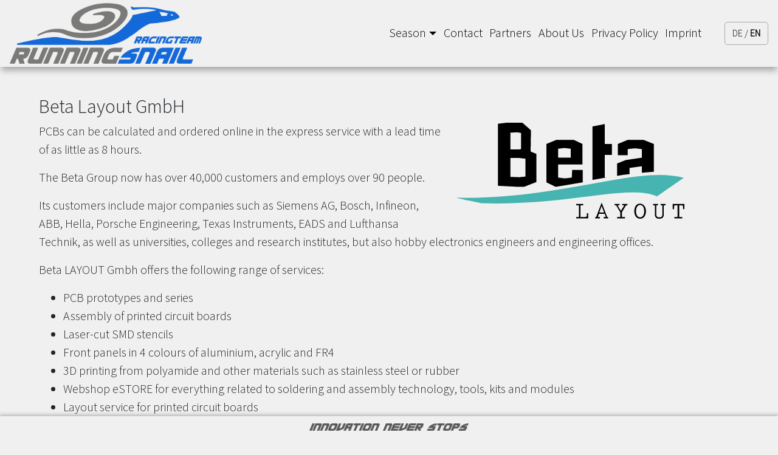

--- FILE ---
content_type: text/html; charset=utf-8
request_url: https://runningsnail.oth-aw.de/en/partners/beta-layout/
body_size: 3557
content:
<!DOCTYPE html>
<html lang="de" dir="ltr">
<head>

<meta charset="utf-8">
<!-- 
	This website is powered by TYPO3 - inspiring people to share!
	TYPO3 is a free open source Content Management Framework initially created by Kasper Skaarhoj and licensed under GNU/GPL.
	TYPO3 is copyright 1998-2026 of Kasper Skaarhoj. Extensions are copyright of their respective owners.
	Information and contribution at https://typo3.org/
-->



<title>Beta Layout</title>
<meta http-equiv="x-ua-compatible" content="IE=edge">
<meta name="generator" content="TYPO3 CMS">
<meta name="viewport" content="width=device-width, initial-scale=1, minimum-scale=1">
<meta name="robots" content="index,follow">
<meta name="twitter:card" content="summary">
<meta name="apple-mobile-web-app-capable" content="no">


<link rel="stylesheet" href="/typo3temp/assets/compressed/merged-55f4c4d615244189ed61d5ce85bb657f-d6ec3900e0ac586e99e5b0743ed8f22e.css?1747046220" media="all">






<link rel="shortcut icon" href="/favicon.ico" />
<link rel="icon" href="/favicon.ico" />
<link rel="canonical" href="https://runningsnail.oth-aw.de/en/partners/beta-layout/"/>

<link rel="alternate" hreflang="de-DE" href="https://runningsnail.oth-aw.de/unterstuetzer/beta-layout/"/>
<link rel="alternate" hreflang="en-GB" href="https://runningsnail.oth-aw.de/en/partners/beta-layout/"/>
<link rel="alternate" hreflang="x-default" href="https://runningsnail.oth-aw.de/unterstuetzer/beta-layout/"/>
<!-- This site is optimized with the Yoast SEO for TYPO3 plugin - https://yoast.com/typo3-extensions-seo/ -->
<script type="application/ld+json">[{"@context":"https:\/\/www.schema.org","@type":"BreadcrumbList","itemListElement":[{"@type":"ListItem","position":1,"item":{"@id":"https:\/\/runningsnail.oth-aw.de\/en\/","name":"Running Snail"}},{"@type":"ListItem","position":2,"item":{"@id":"https:\/\/runningsnail.oth-aw.de\/en\/partners\/","name":"Partners"}},{"@type":"ListItem","position":3,"item":{"@id":"https:\/\/runningsnail.oth-aw.de\/en\/partners\/beta-layout\/","name":"Beta Layout"}}]}]</script>
</head>
<body>
<div class="precontent">
    

    <nav id="navigation" class="navbar navbar-expand-md navbar-bg-dark navbar-fg-dark">
        <a class="navbar-brand noLink" href="/">
        <img class="rsimg" id="rsimg" alt="Running Snail Logo" src="/_assets/bf22520c49796ce8263b5868b2009c78/RunningSnail/Images/LogoRS.png" width="6767" height="2142" />

    </a>
        <button class="navbar-toggler" type="button" data-toggle="collapse" data-target="#collapsibleNavbar">
            <span class="navbar-toggler-icon"></span>
        </button>
        <div class="collapse navbar-collapse" id="collapsibleNavbar">
            <ul class="nav navbar-nav navbar-main navbar-ul"><li class="dropdown nav-item item3837"><a href="#" class="dropdown-toggle nav-link btn btn-hover" data-toggle="dropdown">Season</a><ul class="dropdown-menu"><div class="container"><li class="topic item4296"><a href="/en/season/2020/" class="dropdown-item" title="2020">2020</a></li><li class="topic item4102"><a href="/en/season/2019/" class="dropdown-item" title="2019">2019</a></li><li class="topic item3838"><a href="/en/season/2018/" class="dropdown-item" title="2018">2018</a></li><li class="topic item3839"><a href="/en/season/2017/" class="dropdown-item" title="2017">2017</a></li><li class="topic item3858"><a href="/en/season/2016/" class="dropdown-item" title="2016">2016</a></li><li class="topic item4209"><a href="/en/season/2015/" class="dropdown-item" title="2015">2015</a></li><li class="topic item4210"><a href="/en/season/2014/" class="dropdown-item" title="2014">2014</a></li><li class="topic item4211"><a href="/en/season/2013/" class="dropdown-item" title="2013">2013</a></li><li class="topic item4212"><a href="/en/season/2012/" class="dropdown-item" title="2012">2012</a></li><li class="topic item4213"><a href="/en/season/2011/" class="dropdown-item" title="2011">2011</a></li><li class="topic item4214"><a href="/en/season/2010/" class="dropdown-item" title="2010">2010</a></li><li class="topic item4215"><a href="/en/season/2009/" class="dropdown-item" title="2009">2009</a></li><li class="topic item4216"><a href="/en/season/2008/" class="dropdown-item" title="2008">2008</a></li><li class="topic item4217"><a href="/en/season/2007/" class="dropdown-item" title="2007">2007</a></li><li class="topic item4218"><a href="/en/season/2006/" class="dropdown-item" title="2006">2006</a></li><li class="topic item4219"><a href="/en/season/2005/" class="dropdown-item" title="2005">2005</a></li></div></ul></li><li class="nav-item"><a href="/en/contact/" class="nav-link btn btn-hover" title="Contact">Contact</a></li><li class="active nav-item"><a href="/en/partners/" class="nav-link btn btn-hover" title="Partners">Partners</a></li><li class="nav-item"><a href="/en/about-us/" class="nav-link btn btn-hover" title="About Us">About Us</a></li><li class="nav-item"><a href="/en/privacy-policy/" class="nav-link btn btn-hover" title="Privacy Policy">Privacy Policy</a></li><li class="nav-item"><a href="/en/imprint/" class="nav-link btn btn-hover" title="Imprint">Imprint</a></li></ul>
            <a href="/unterstuetzer/beta-layout/" class="btn btn-language">DE / <strong>EN</strong></a>
        </div>
    </nav>
</div>
<div class="content content-adjust" id="content">

    <div>

            

                

        <div class="content-inner">
            
<div id="c40920" class=" frame frame-default frame-type-textmedia frame-layout-default frame-size-default frame-height-default frame-background-none frame-space-before-none frame-space-after-none frame-no-backgroundimage"><div class="frame-group-container"><div class="frame-group-inner"><div class="frame-container frame-container-default"><div class="frame-inner"><a id="c40921"></a><header><h2 id="ch76f287835c40920" class="{$plugin.bootstrap_package_contentelements.header.class}  ">Beta Layout GmbH</h2></header><div class="ce-textpic ce-right ce-intext no-fit-content"><div class="ce-gallery col-5" data-ce-columns="1" data-ce-images="1"><div class="ce-row gallery-row justify-content-end"><div class="ce-column1 gallery-item {$plugin.bootstrap_package_contentelements.gallery.columns.2.class}"><figure class="image"><a href="https://eu.beta-layout.com/" target="_blank" rel="noreferrer"><div style="max-width: 375px;"><svg xmlns="http://www.w3.org/2000/svg" xml:space="preserve" style="enable-background:new 0 0 66.4 28" viewBox="0 0 66.4 28" class="" width="375" aria-hidden="true"><path d="M36.9 23.7v.4h-.8v3.4h1.1c.8 0 .8-.1.8-.9v-.2h.4v1.5h-3.5v-.4h.8v-3.4h-.8v-.4h2zM43.9 27.5h.3v.4h-1.3v-.4h.6l-.3-.9h-1.7l-.3.9h.6v.4h-1.4v-.4h.3l1.6-4.2 1.6 4.2zm-1.6-3.2-.7 1.9H43l-.7-1.9zM47.5 23.7v.4h-.6l1 1.6 1-1.6h-.6v-.4h1.5v.4h-.4l-1.2 2v1.4h.9v.4h-2.3v-.4h.9v-1.4l-1.2-2h-.4v-.4h1.4zM55.2 25.8c0 1.1-.5 2.2-1.7 2.2s-1.7-1.1-1.7-2.2.5-2.2 1.7-2.2c1.2.1 1.7 1.2 1.7 2.2zm-.5 0c0-.8-.3-1.8-1.2-1.8s-1.2 1-1.2 1.8.3 1.8 1.2 1.8 1.2-1 1.2-1.8zM60.9 23.7v.4h-.5v2.6c0 .9-.4 1.3-1.3 1.3s-1.3-.4-1.3-1.3v-2.6h-.5v-.4h1.4v.4h-.5v2.5c0 .8.3 1 .9 1 .6 0 .9-.2.9-1v-2.5h-.5v-.4h1.4zM66.4 23.7v1.5H66v-.5c0-.5 0-.6-.5-.6h-.6v3.4h.9v.4h-2.3v-.4h.9v-3.4h-.5c-.5 0-.5.1-.5.6v.5H63v-1.5h3.4zM54.5 5h-4.6L47 6.2v3.3h2.9V7.7l1.8-.2h.6l1.7.2v2.5l-4.7.7-2.5 1v3.6c1.2-.2 2.4-.4 3.6-.5v-1.8l3.6-.5v1.9c1.2-.1 2.3-.2 3.5-.3V6.2l-3-1.2zM43.2.4l-3.6.7v15.6c1.3-.2 2.6-.5 3.9-.7l-.3-.1V9.4h2.1V6.2h-2.1V.4zM21.7 2.2 19.2 0h-4.6l-2.5.3v18.1l5.7.3h1.9l3.6-1.4V9.1l-1.7-.7.1-6.2zm-6 .7 2-.1 1.1.2v4.7l-.6.1h-2.5V2.9zm4.4 12.8-1.8.2-2.6-.1v-5.5h2.6l1.8.2v5.2zm13.5.3-1.6.2h-.8l-1.6-.2v-3.8h7.1v-6L34.2 5h-5.1l-2.9 1.2v11.2l2.7 1.3c2.7-.4 5.3-.9 7.9-1.3v-3.6h-3.1l-.1 2.2zm-4-8.4 1.6-.2h.5l1.6.2v2.6h-3.7V7.6z"/><path d="M7.2 23.5c25.7.8 42.7-5.7 51.2-2l7.8-5.4C52.7 12.3 30.7 22.5 0 21.9c3.4.9 4.6.9 7.2 1.6z" style="fill:#46b4b1"/></svg></div></a></figure></div></div></div><div class="ce-bodytext"><p>PCBs can be calculated and ordered online in the express service with a lead time of as little as 8 hours.</p><p>The Beta Group now has over 40,000 customers and employs over 90 people.</p><p>Its customers include major companies such as Siemens AG, Bosch, Infineon, ABB, Hella, Porsche Engineering, Texas Instruments, EADS and Lufthansa Technik, as well as universities, colleges and research institutes, but also hobby electronics engineers and engineering offices.</p><p>Beta LAYOUT Gmbh offers the following range of services:</p><ul><li>PCB prototypes and series</li><li>Assembly of printed circuit boards</li><li>Laser-cut SMD stencils</li><li>Front panels in 4 colours of aluminium, acrylic and FR4</li><li>3D printing from polyamide and other materials such as stainless steel or rubber</li><li>Webshop eSTORE for everything related to soldering and assembly technology, tools, kits and modules</li><li>Layout service for printed circuit boards</li></ul><p><a href="https://eu.beta-layout.com/" target="_blank" class="btn btn-primary" rel="noreferrer">To Beta Layout</a></p></div></div></div></div></div></div></div>


        </div>

    </div>
</div>

<div id="footer" class="footer">
    <img class="rsslogan" alt="Inovation never stops" src="/_assets/bf22520c49796ce8263b5868b2009c78/RunningSnail/Images/claim.png" width="1115" height="51" />
</div><script type="text/javascript">
  var _paq = _paq || [];
  _paq.push(['trackPageView']);
  _paq.push(['enableLinkTracking']);
  (function() {
    var u="//www.oth-aw.de/stat/";
    _paq.push(['setTrackerUrl', u+'phpmtm/']);
    _paq.push(['setSiteId', '12']);
    _paq.push(['setDocumentTitle', 'Beta Layout']);
    var d=document, g=d.createElement('script'), s=d.getElementsByTagName('script')[0];
    g.type='text/javascript'; g.async=true; g.defer=true; g.src=u+'mtm.js'; s.parentNode.insertBefore(g,s);
  })();
</script>
<noscript><p><img src="//www.oth-aw.de/stat/phpmtm/?idsite=12&amp;rec=1" style="border:0;" alt="" /></p></noscript>
<script src="/typo3temp/assets/compressed/merged-64799896f731fceef6a26515c6a3bdb6-e6b04af243fe6eba186064297380b6d3.js?1747046220"></script>
<script src="/typo3temp/assets/compressed/merged-9301d121364ff772678ddb9af2ea5349-92cc9821ed0a948de3f216244d9d9075.js?1747046220"></script>


</body>
</html>

--- FILE ---
content_type: application/javascript
request_url: https://runningsnail.oth-aw.de/typo3temp/assets/compressed/merged-64799896f731fceef6a26515c6a3bdb6-e6b04af243fe6eba186064297380b6d3.js?1747046220
body_size: 87658
content:

/*! jQuery v3.3.1 -ajax,-ajax/jsonp,-ajax/load,-ajax/parseXML,-ajax/script,-ajax/var/location,-ajax/var/nonce,-ajax/var/rquery,-ajax/xhr,-manipulation/_evalUrl,-event/ajax,-effects,-effects/Tween,-effects/animatedSelector | (c) JS Foundation and other contributors | jquery.org/license */
!function(e,t){"use strict";"object"==typeof module&&"object"==typeof module.exports?module.exports=e.document?t(e,!0):function(e){if(!e.document)throw new Error("jQuery requires a window with a document");return t(e)}:t(e)}("undefined"!=typeof window?window:this,function(e,t){"use strict";var n=[],r=e.document,i=Object.getPrototypeOf,o=n.slice,a=n.concat,u=n.push,s=n.indexOf,l={},c=l.toString,f=l.hasOwnProperty,d=f.toString,p=d.call(Object),h={},g=function e(t){return"function"==typeof t&&"number"!=typeof t.nodeType},v=function e(t){return null!=t&&t===t.window},y={type:!0,src:!0,noModule:!0};function m(e,t,n){var i,o=(t=t||r).createElement("script");if(o.text=e,n)for(i in y)n[i]&&(o[i]=n[i]);t.head.appendChild(o).parentNode.removeChild(o)}function b(e){return null==e?e+"":"object"==typeof e||"function"==typeof e?l[c.call(e)]||"object":typeof e}var x="3.3.1 -ajax,-ajax/jsonp,-ajax/load,-ajax/parseXML,-ajax/script,-ajax/var/location,-ajax/var/nonce,-ajax/var/rquery,-ajax/xhr,-manipulation/_evalUrl,-event/ajax,-effects,-effects/Tween,-effects/animatedSelector",w=function(e,t){return new w.fn.init(e,t)},C=/^[\s\uFEFF\xA0]+|[\s\uFEFF\xA0]+$/g;w.fn=w.prototype={jquery:x,constructor:w,length:0,toArray:function(){return o.call(this)},get:function(e){return null==e?o.call(this):e<0?this[e+this.length]:this[e]},pushStack:function(e){var t=w.merge(this.constructor(),e);return t.prevObject=this,t},each:function(e){return w.each(this,e)},map:function(e){return this.pushStack(w.map(this,function(t,n){return e.call(t,n,t)}))},slice:function(){return this.pushStack(o.apply(this,arguments))},first:function(){return this.eq(0)},last:function(){return this.eq(-1)},eq:function(e){var t=this.length,n=+e+(e<0?t:0);return this.pushStack(n>=0&&n<t?[this[n]]:[])},end:function(){return this.prevObject||this.constructor()},push:u,sort:n.sort,splice:n.splice},w.extend=w.fn.extend=function(){var e,t,n,r,i,o,a=arguments[0]||{},u=1,s=arguments.length,l=!1;for("boolean"==typeof a&&(l=a,a=arguments[u]||{},u++),"object"==typeof a||g(a)||(a={}),u===s&&(a=this,u--);u<s;u++)if(null!=(e=arguments[u]))for(t in e)n=a[t],a!==(r=e[t])&&(l&&r&&(w.isPlainObject(r)||(i=Array.isArray(r)))?(i?(i=!1,o=n&&Array.isArray(n)?n:[]):o=n&&w.isPlainObject(n)?n:{},a[t]=w.extend(l,o,r)):void 0!==r&&(a[t]=r));return a},w.extend({expando:"jQuery"+(x+Math.random()).replace(/\D/g,""),isReady:!0,error:function(e){throw new Error(e)},noop:function(){},isPlainObject:function(e){var t,n;return!(!e||"[object Object]"!==c.call(e))&&(!(t=i(e))||"function"==typeof(n=f.call(t,"constructor")&&t.constructor)&&d.call(n)===p)},isEmptyObject:function(e){var t;for(t in e)return!1;return!0},globalEval:function(e){m(e)},each:function(e,t){var n,r=0;if(T(e)){for(n=e.length;r<n;r++)if(!1===t.call(e[r],r,e[r]))break}else for(r in e)if(!1===t.call(e[r],r,e[r]))break;return e},trim:function(e){return null==e?"":(e+"").replace(C,"")},makeArray:function(e,t){var n=t||[];return null!=e&&(T(Object(e))?w.merge(n,"string"==typeof e?[e]:e):u.call(n,e)),n},inArray:function(e,t,n){return null==t?-1:s.call(t,e,n)},merge:function(e,t){for(var n=+t.length,r=0,i=e.length;r<n;r++)e[i++]=t[r];return e.length=i,e},grep:function(e,t,n){for(var r,i=[],o=0,a=e.length,u=!n;o<a;o++)(r=!t(e[o],o))!==u&&i.push(e[o]);return i},map:function(e,t,n){var r,i,o=0,u=[];if(T(e))for(r=e.length;o<r;o++)null!=(i=t(e[o],o,n))&&u.push(i);else for(o in e)null!=(i=t(e[o],o,n))&&u.push(i);return a.apply([],u)},guid:1,support:h}),"function"==typeof Symbol&&(w.fn[Symbol.iterator]=n[Symbol.iterator]),w.each("Boolean Number String Function Array Date RegExp Object Error Symbol".split(" "),function(e,t){l["[object "+t+"]"]=t.toLowerCase()});function T(e){var t=!!e&&"length"in e&&e.length,n=b(e);return!g(e)&&!v(e)&&("array"===n||0===t||"number"==typeof t&&t>0&&t-1 in e)}var E=function(e){var t,n,r,i,o,a,u,s,l,c,f,d,p,h,g,v,y,m,b,x="sizzle"+1*new Date,w=e.document,C=0,T=0,E=ae(),N=ae(),k=ae(),A=function(e,t){return e===t&&(f=!0),0},D={}.hasOwnProperty,S=[],L=S.pop,j=S.push,q=S.push,O=S.slice,P=function(e,t){for(var n=0,r=e.length;n<r;n++)if(e[n]===t)return n;return-1},H="checked|selected|async|autofocus|autoplay|controls|defer|disabled|hidden|ismap|loop|multiple|open|readonly|required|scoped",I="[\\x20\\t\\r\\n\\f]",R="(?:\\\\.|[\\w-]|[^\0-\\xa0])+",B="\\["+I+"*("+R+")(?:"+I+"*([*^$|!~]?=)"+I+"*(?:'((?:\\\\.|[^\\\\'])*)'|\"((?:\\\\.|[^\\\\\"])*)\"|("+R+"))|)"+I+"*\\]",M=":("+R+")(?:\\((('((?:\\\\.|[^\\\\'])*)'|\"((?:\\\\.|[^\\\\\"])*)\")|((?:\\\\.|[^\\\\()[\\]]|"+B+")*)|.*)\\)|)",W=new RegExp(I+"+","g"),$=new RegExp("^"+I+"+|((?:^|[^\\\\])(?:\\\\.)*)"+I+"+$","g"),F=new RegExp("^"+I+"*,"+I+"*"),z=new RegExp("^"+I+"*([>+~]|"+I+")"+I+"*"),_=new RegExp("="+I+"*([^\\]'\"]*?)"+I+"*\\]","g"),U=new RegExp(M),V=new RegExp("^"+R+"$"),X={ID:new RegExp("^#("+R+")"),CLASS:new RegExp("^\\.("+R+")"),TAG:new RegExp("^("+R+"|[*])"),ATTR:new RegExp("^"+B),PSEUDO:new RegExp("^"+M),CHILD:new RegExp("^:(only|first|last|nth|nth-last)-(child|of-type)(?:\\("+I+"*(even|odd|(([+-]|)(\\d*)n|)"+I+"*(?:([+-]|)"+I+"*(\\d+)|))"+I+"*\\)|)","i"),bool:new RegExp("^(?:"+H+")$","i"),needsContext:new RegExp("^"+I+"*[>+~]|:(even|odd|eq|gt|lt|nth|first|last)(?:\\("+I+"*((?:-\\d)?\\d*)"+I+"*\\)|)(?=[^-]|$)","i")},Q=/^(?:input|select|textarea|button)$/i,Y=/^h\d$/i,G=/^[^{]+\{\s*\[native \w/,K=/^(?:#([\w-]+)|(\w+)|\.([\w-]+))$/,J=/[+~]/,Z=new RegExp("\\\\([\\da-f]{1,6}"+I+"?|("+I+")|.)","ig"),ee=function(e,t,n){var r="0x"+t-65536;return r!==r||n?t:r<0?String.fromCharCode(r+65536):String.fromCharCode(r>>10|55296,1023&r|56320)},te=/([\0-\x1f\x7f]|^-?\d)|^-$|[^\0-\x1f\x7f-\uFFFF\w-]/g,ne=function(e,t){return t?"\0"===e?"\ufffd":e.slice(0,-1)+"\\"+e.charCodeAt(e.length-1).toString(16)+" ":"\\"+e},re=function(){d()},ie=me(function(e){return!0===e.disabled&&("form"in e||"label"in e)},{dir:"parentNode",next:"legend"});try{q.apply(S=O.call(w.childNodes),w.childNodes),S[w.childNodes.length].nodeType}catch(e){q={apply:S.length?function(e,t){j.apply(e,O.call(t))}:function(e,t){var n=e.length,r=0;while(e[n++]=t[r++]);e.length=n-1}}}function oe(e,t,r,i){var o,u,l,c,f,h,y,m=t&&t.ownerDocument,C=t?t.nodeType:9;if(r=r||[],"string"!=typeof e||!e||1!==C&&9!==C&&11!==C)return r;if(!i&&((t?t.ownerDocument||t:w)!==p&&d(t),t=t||p,g)){if(11!==C&&(f=K.exec(e)))if(o=f[1]){if(9===C){if(!(l=t.getElementById(o)))return r;if(l.id===o)return r.push(l),r}else if(m&&(l=m.getElementById(o))&&b(t,l)&&l.id===o)return r.push(l),r}else{if(f[2])return q.apply(r,t.getElementsByTagName(e)),r;if((o=f[3])&&n.getElementsByClassName&&t.getElementsByClassName)return q.apply(r,t.getElementsByClassName(o)),r}if(n.qsa&&!k[e+" "]&&(!v||!v.test(e))){if(1!==C)m=t,y=e;else if("object"!==t.nodeName.toLowerCase()){(c=t.getAttribute("id"))?c=c.replace(te,ne):t.setAttribute("id",c=x),u=(h=a(e)).length;while(u--)h[u]="#"+c+" "+ye(h[u]);y=h.join(","),m=J.test(e)&&ge(t.parentNode)||t}if(y)try{return q.apply(r,m.querySelectorAll(y)),r}catch(e){}finally{c===x&&t.removeAttribute("id")}}}return s(e.replace($,"$1"),t,r,i)}function ae(){var e=[];function t(n,i){return e.push(n+" ")>r.cacheLength&&delete t[e.shift()],t[n+" "]=i}return t}function ue(e){return e[x]=!0,e}function se(e){var t=p.createElement("fieldset");try{return!!e(t)}catch(e){return!1}finally{t.parentNode&&t.parentNode.removeChild(t),t=null}}function le(e,t){var n=e.split("|"),i=n.length;while(i--)r.attrHandle[n[i]]=t}function ce(e,t){var n=t&&e,r=n&&1===e.nodeType&&1===t.nodeType&&e.sourceIndex-t.sourceIndex;if(r)return r;if(n)while(n=n.nextSibling)if(n===t)return-1;return e?1:-1}function fe(e){return function(t){return"input"===t.nodeName.toLowerCase()&&t.type===e}}function de(e){return function(t){var n=t.nodeName.toLowerCase();return("input"===n||"button"===n)&&t.type===e}}function pe(e){return function(t){return"form"in t?t.parentNode&&!1===t.disabled?"label"in t?"label"in t.parentNode?t.parentNode.disabled===e:t.disabled===e:t.isDisabled===e||t.isDisabled!==!e&&ie(t)===e:t.disabled===e:"label"in t&&t.disabled===e}}function he(e){return ue(function(t){return t=+t,ue(function(n,r){var i,o=e([],n.length,t),a=o.length;while(a--)n[i=o[a]]&&(n[i]=!(r[i]=n[i]))})})}function ge(e){return e&&"undefined"!=typeof e.getElementsByTagName&&e}n=oe.support={},o=oe.isXML=function(e){var t=e&&(e.ownerDocument||e).documentElement;return!!t&&"HTML"!==t.nodeName},d=oe.setDocument=function(e){var t,i,a=e?e.ownerDocument||e:w;return a!==p&&9===a.nodeType&&a.documentElement?(p=a,h=p.documentElement,g=!o(p),w!==p&&(i=p.defaultView)&&i.top!==i&&(i.addEventListener?i.addEventListener("unload",re,!1):i.attachEvent&&i.attachEvent("onunload",re)),n.attributes=se(function(e){return e.className="i",!e.getAttribute("className")}),n.getElementsByTagName=se(function(e){return e.appendChild(p.createComment("")),!e.getElementsByTagName("*").length}),n.getElementsByClassName=G.test(p.getElementsByClassName),n.getById=se(function(e){return h.appendChild(e).id=x,!p.getElementsByName||!p.getElementsByName(x).length}),n.getById?(r.filter.ID=function(e){var t=e.replace(Z,ee);return function(e){return e.getAttribute("id")===t}},r.find.ID=function(e,t){if("undefined"!=typeof t.getElementById&&g){var n=t.getElementById(e);return n?[n]:[]}}):(r.filter.ID=function(e){var t=e.replace(Z,ee);return function(e){var n="undefined"!=typeof e.getAttributeNode&&e.getAttributeNode("id");return n&&n.value===t}},r.find.ID=function(e,t){if("undefined"!=typeof t.getElementById&&g){var n,r,i,o=t.getElementById(e);if(o){if((n=o.getAttributeNode("id"))&&n.value===e)return[o];i=t.getElementsByName(e),r=0;while(o=i[r++])if((n=o.getAttributeNode("id"))&&n.value===e)return[o]}return[]}}),r.find.TAG=n.getElementsByTagName?function(e,t){return"undefined"!=typeof t.getElementsByTagName?t.getElementsByTagName(e):n.qsa?t.querySelectorAll(e):void 0}:function(e,t){var n,r=[],i=0,o=t.getElementsByTagName(e);if("*"===e){while(n=o[i++])1===n.nodeType&&r.push(n);return r}return o},r.find.CLASS=n.getElementsByClassName&&function(e,t){if("undefined"!=typeof t.getElementsByClassName&&g)return t.getElementsByClassName(e)},y=[],v=[],(n.qsa=G.test(p.querySelectorAll))&&(se(function(e){h.appendChild(e).innerHTML="<a id='"+x+"'></a><select id='"+x+"-\r\\' msallowcapture=''><option selected=''></option></select>",e.querySelectorAll("[msallowcapture^='']").length&&v.push("[*^$]="+I+"*(?:''|\"\")"),e.querySelectorAll("[selected]").length||v.push("\\["+I+"*(?:value|"+H+")"),e.querySelectorAll("[id~="+x+"-]").length||v.push("~="),e.querySelectorAll(":checked").length||v.push(":checked"),e.querySelectorAll("a#"+x+"+*").length||v.push(".#.+[+~]")}),se(function(e){e.innerHTML="<a href='' disabled='disabled'></a><select disabled='disabled'><option/></select>";var t=p.createElement("input");t.setAttribute("type","hidden"),e.appendChild(t).setAttribute("name","D"),e.querySelectorAll("[name=d]").length&&v.push("name"+I+"*[*^$|!~]?="),2!==e.querySelectorAll(":enabled").length&&v.push(":enabled",":disabled"),h.appendChild(e).disabled=!0,2!==e.querySelectorAll(":disabled").length&&v.push(":enabled",":disabled"),e.querySelectorAll("*,:x"),v.push(",.*:")})),(n.matchesSelector=G.test(m=h.matches||h.webkitMatchesSelector||h.mozMatchesSelector||h.oMatchesSelector||h.msMatchesSelector))&&se(function(e){n.disconnectedMatch=m.call(e,"*"),m.call(e,"[s!='']:x"),y.push("!=",M)}),v=v.length&&new RegExp(v.join("|")),y=y.length&&new RegExp(y.join("|")),t=G.test(h.compareDocumentPosition),b=t||G.test(h.contains)?function(e,t){var n=9===e.nodeType?e.documentElement:e,r=t&&t.parentNode;return e===r||!(!r||1!==r.nodeType||!(n.contains?n.contains(r):e.compareDocumentPosition&&16&e.compareDocumentPosition(r)))}:function(e,t){if(t)while(t=t.parentNode)if(t===e)return!0;return!1},A=t?function(e,t){if(e===t)return f=!0,0;var r=!e.compareDocumentPosition-!t.compareDocumentPosition;return r||(1&(r=(e.ownerDocument||e)===(t.ownerDocument||t)?e.compareDocumentPosition(t):1)||!n.sortDetached&&t.compareDocumentPosition(e)===r?e===p||e.ownerDocument===w&&b(w,e)?-1:t===p||t.ownerDocument===w&&b(w,t)?1:c?P(c,e)-P(c,t):0:4&r?-1:1)}:function(e,t){if(e===t)return f=!0,0;var n,r=0,i=e.parentNode,o=t.parentNode,a=[e],u=[t];if(!i||!o)return e===p?-1:t===p?1:i?-1:o?1:c?P(c,e)-P(c,t):0;if(i===o)return ce(e,t);n=e;while(n=n.parentNode)a.unshift(n);n=t;while(n=n.parentNode)u.unshift(n);while(a[r]===u[r])r++;return r?ce(a[r],u[r]):a[r]===w?-1:u[r]===w?1:0},p):p},oe.matches=function(e,t){return oe(e,null,null,t)},oe.matchesSelector=function(e,t){if((e.ownerDocument||e)!==p&&d(e),t=t.replace(_,"='$1']"),n.matchesSelector&&g&&!k[t+" "]&&(!y||!y.test(t))&&(!v||!v.test(t)))try{var r=m.call(e,t);if(r||n.disconnectedMatch||e.document&&11!==e.document.nodeType)return r}catch(e){}return oe(t,p,null,[e]).length>0},oe.contains=function(e,t){return(e.ownerDocument||e)!==p&&d(e),b(e,t)},oe.attr=function(e,t){(e.ownerDocument||e)!==p&&d(e);var i=r.attrHandle[t.toLowerCase()],o=i&&D.call(r.attrHandle,t.toLowerCase())?i(e,t,!g):void 0;return void 0!==o?o:n.attributes||!g?e.getAttribute(t):(o=e.getAttributeNode(t))&&o.specified?o.value:null},oe.escape=function(e){return(e+"").replace(te,ne)},oe.error=function(e){throw new Error("Syntax error, unrecognized expression: "+e)},oe.uniqueSort=function(e){var t,r=[],i=0,o=0;if(f=!n.detectDuplicates,c=!n.sortStable&&e.slice(0),e.sort(A),f){while(t=e[o++])t===e[o]&&(i=r.push(o));while(i--)e.splice(r[i],1)}return c=null,e},i=oe.getText=function(e){var t,n="",r=0,o=e.nodeType;if(o){if(1===o||9===o||11===o){if("string"==typeof e.textContent)return e.textContent;for(e=e.firstChild;e;e=e.nextSibling)n+=i(e)}else if(3===o||4===o)return e.nodeValue}else while(t=e[r++])n+=i(t);return n},(r=oe.selectors={cacheLength:50,createPseudo:ue,match:X,attrHandle:{},find:{},relative:{">":{dir:"parentNode",first:!0}," ":{dir:"parentNode"},"+":{dir:"previousSibling",first:!0},"~":{dir:"previousSibling"}},preFilter:{ATTR:function(e){return e[1]=e[1].replace(Z,ee),e[3]=(e[3]||e[4]||e[5]||"").replace(Z,ee),"~="===e[2]&&(e[3]=" "+e[3]+" "),e.slice(0,4)},CHILD:function(e){return e[1]=e[1].toLowerCase(),"nth"===e[1].slice(0,3)?(e[3]||oe.error(e[0]),e[4]=+(e[4]?e[5]+(e[6]||1):2*("even"===e[3]||"odd"===e[3])),e[5]=+(e[7]+e[8]||"odd"===e[3])):e[3]&&oe.error(e[0]),e},PSEUDO:function(e){var t,n=!e[6]&&e[2];return X.CHILD.test(e[0])?null:(e[3]?e[2]=e[4]||e[5]||"":n&&U.test(n)&&(t=a(n,!0))&&(t=n.indexOf(")",n.length-t)-n.length)&&(e[0]=e[0].slice(0,t),e[2]=n.slice(0,t)),e.slice(0,3))}},filter:{TAG:function(e){var t=e.replace(Z,ee).toLowerCase();return"*"===e?function(){return!0}:function(e){return e.nodeName&&e.nodeName.toLowerCase()===t}},CLASS:function(e){var t=E[e+" "];return t||(t=new RegExp("(^|"+I+")"+e+"("+I+"|$)"))&&E(e,function(e){return t.test("string"==typeof e.className&&e.className||"undefined"!=typeof e.getAttribute&&e.getAttribute("class")||"")})},ATTR:function(e,t,n){return function(r){var i=oe.attr(r,e);return null==i?"!="===t:!t||(i+="","="===t?i===n:"!="===t?i!==n:"^="===t?n&&0===i.indexOf(n):"*="===t?n&&i.indexOf(n)>-1:"$="===t?n&&i.slice(-n.length)===n:"~="===t?(" "+i.replace(W," ")+" ").indexOf(n)>-1:"|="===t&&(i===n||i.slice(0,n.length+1)===n+"-"))}},CHILD:function(e,t,n,r,i){var o="nth"!==e.slice(0,3),a="last"!==e.slice(-4),u="of-type"===t;return 1===r&&0===i?function(e){return!!e.parentNode}:function(t,n,s){var l,c,f,d,p,h,g=o!==a?"nextSibling":"previousSibling",v=t.parentNode,y=u&&t.nodeName.toLowerCase(),m=!s&&!u,b=!1;if(v){if(o){while(g){d=t;while(d=d[g])if(u?d.nodeName.toLowerCase()===y:1===d.nodeType)return!1;h=g="only"===e&&!h&&"nextSibling"}return!0}if(h=[a?v.firstChild:v.lastChild],a&&m){b=(p=(l=(c=(f=(d=v)[x]||(d[x]={}))[d.uniqueID]||(f[d.uniqueID]={}))[e]||[])[0]===C&&l[1])&&l[2],d=p&&v.childNodes[p];while(d=++p&&d&&d[g]||(b=p=0)||h.pop())if(1===d.nodeType&&++b&&d===t){c[e]=[C,p,b];break}}else if(m&&(b=p=(l=(c=(f=(d=t)[x]||(d[x]={}))[d.uniqueID]||(f[d.uniqueID]={}))[e]||[])[0]===C&&l[1]),!1===b)while(d=++p&&d&&d[g]||(b=p=0)||h.pop())if((u?d.nodeName.toLowerCase()===y:1===d.nodeType)&&++b&&(m&&((c=(f=d[x]||(d[x]={}))[d.uniqueID]||(f[d.uniqueID]={}))[e]=[C,b]),d===t))break;return(b-=i)===r||b%r==0&&b/r>=0}}},PSEUDO:function(e,t){var n,i=r.pseudos[e]||r.setFilters[e.toLowerCase()]||oe.error("unsupported pseudo: "+e);return i[x]?i(t):i.length>1?(n=[e,e,"",t],r.setFilters.hasOwnProperty(e.toLowerCase())?ue(function(e,n){var r,o=i(e,t),a=o.length;while(a--)e[r=P(e,o[a])]=!(n[r]=o[a])}):function(e){return i(e,0,n)}):i}},pseudos:{not:ue(function(e){var t=[],n=[],r=u(e.replace($,"$1"));return r[x]?ue(function(e,t,n,i){var o,a=r(e,null,i,[]),u=e.length;while(u--)(o=a[u])&&(e[u]=!(t[u]=o))}):function(e,i,o){return t[0]=e,r(t,null,o,n),t[0]=null,!n.pop()}}),has:ue(function(e){return function(t){return oe(e,t).length>0}}),contains:ue(function(e){return e=e.replace(Z,ee),function(t){return(t.textContent||t.innerText||i(t)).indexOf(e)>-1}}),lang:ue(function(e){return V.test(e||"")||oe.error("unsupported lang: "+e),e=e.replace(Z,ee).toLowerCase(),function(t){var n;do{if(n=g?t.lang:t.getAttribute("xml:lang")||t.getAttribute("lang"))return(n=n.toLowerCase())===e||0===n.indexOf(e+"-")}while((t=t.parentNode)&&1===t.nodeType);return!1}}),target:function(t){var n=e.location&&e.location.hash;return n&&n.slice(1)===t.id},root:function(e){return e===h},focus:function(e){return e===p.activeElement&&(!p.hasFocus||p.hasFocus())&&!!(e.type||e.href||~e.tabIndex)},enabled:pe(!1),disabled:pe(!0),checked:function(e){var t=e.nodeName.toLowerCase();return"input"===t&&!!e.checked||"option"===t&&!!e.selected},selected:function(e){return e.parentNode&&e.parentNode.selectedIndex,!0===e.selected},empty:function(e){for(e=e.firstChild;e;e=e.nextSibling)if(e.nodeType<6)return!1;return!0},parent:function(e){return!r.pseudos.empty(e)},header:function(e){return Y.test(e.nodeName)},input:function(e){return Q.test(e.nodeName)},button:function(e){var t=e.nodeName.toLowerCase();return"input"===t&&"button"===e.type||"button"===t},text:function(e){var t;return"input"===e.nodeName.toLowerCase()&&"text"===e.type&&(null==(t=e.getAttribute("type"))||"text"===t.toLowerCase())},first:he(function(){return[0]}),last:he(function(e,t){return[t-1]}),eq:he(function(e,t,n){return[n<0?n+t:n]}),even:he(function(e,t){for(var n=0;n<t;n+=2)e.push(n);return e}),odd:he(function(e,t){for(var n=1;n<t;n+=2)e.push(n);return e}),lt:he(function(e,t,n){for(var r=n<0?n+t:n;--r>=0;)e.push(r);return e}),gt:he(function(e,t,n){for(var r=n<0?n+t:n;++r<t;)e.push(r);return e})}}).pseudos.nth=r.pseudos.eq;for(t in{radio:!0,checkbox:!0,file:!0,password:!0,image:!0})r.pseudos[t]=fe(t);for(t in{submit:!0,reset:!0})r.pseudos[t]=de(t);function ve(){}ve.prototype=r.filters=r.pseudos,r.setFilters=new ve,a=oe.tokenize=function(e,t){var n,i,o,a,u,s,l,c=N[e+" "];if(c)return t?0:c.slice(0);u=e,s=[],l=r.preFilter;while(u){n&&!(i=F.exec(u))||(i&&(u=u.slice(i[0].length)||u),s.push(o=[])),n=!1,(i=z.exec(u))&&(n=i.shift(),o.push({value:n,type:i[0].replace($," ")}),u=u.slice(n.length));for(a in r.filter)!(i=X[a].exec(u))||l[a]&&!(i=l[a](i))||(n=i.shift(),o.push({value:n,type:a,matches:i}),u=u.slice(n.length));if(!n)break}return t?u.length:u?oe.error(e):N(e,s).slice(0)};function ye(e){for(var t=0,n=e.length,r="";t<n;t++)r+=e[t].value;return r}function me(e,t,n){var r=t.dir,i=t.next,o=i||r,a=n&&"parentNode"===o,u=T++;return t.first?function(t,n,i){while(t=t[r])if(1===t.nodeType||a)return e(t,n,i);return!1}:function(t,n,s){var l,c,f,d=[C,u];if(s){while(t=t[r])if((1===t.nodeType||a)&&e(t,n,s))return!0}else while(t=t[r])if(1===t.nodeType||a)if(f=t[x]||(t[x]={}),c=f[t.uniqueID]||(f[t.uniqueID]={}),i&&i===t.nodeName.toLowerCase())t=t[r]||t;else{if((l=c[o])&&l[0]===C&&l[1]===u)return d[2]=l[2];if(c[o]=d,d[2]=e(t,n,s))return!0}return!1}}function be(e){return e.length>1?function(t,n,r){var i=e.length;while(i--)if(!e[i](t,n,r))return!1;return!0}:e[0]}function xe(e,t,n){for(var r=0,i=t.length;r<i;r++)oe(e,t[r],n);return n}function we(e,t,n,r,i){for(var o,a=[],u=0,s=e.length,l=null!=t;u<s;u++)(o=e[u])&&(n&&!n(o,r,i)||(a.push(o),l&&t.push(u)));return a}function Ce(e,t,n,r,i,o){return r&&!r[x]&&(r=Ce(r)),i&&!i[x]&&(i=Ce(i,o)),ue(function(o,a,u,s){var l,c,f,d=[],p=[],h=a.length,g=o||xe(t||"*",u.nodeType?[u]:u,[]),v=!e||!o&&t?g:we(g,d,e,u,s),y=n?i||(o?e:h||r)?[]:a:v;if(n&&n(v,y,u,s),r){l=we(y,p),r(l,[],u,s),c=l.length;while(c--)(f=l[c])&&(y[p[c]]=!(v[p[c]]=f))}if(o){if(i||e){if(i){l=[],c=y.length;while(c--)(f=y[c])&&l.push(v[c]=f);i(null,y=[],l,s)}c=y.length;while(c--)(f=y[c])&&(l=i?P(o,f):d[c])>-1&&(o[l]=!(a[l]=f))}}else y=we(y===a?y.splice(h,y.length):y),i?i(null,a,y,s):q.apply(a,y)})}function Te(e){for(var t,n,i,o=e.length,a=r.relative[e[0].type],u=a||r.relative[" "],s=a?1:0,c=me(function(e){return e===t},u,!0),f=me(function(e){return P(t,e)>-1},u,!0),d=[function(e,n,r){var i=!a&&(r||n!==l)||((t=n).nodeType?c(e,n,r):f(e,n,r));return t=null,i}];s<o;s++)if(n=r.relative[e[s].type])d=[me(be(d),n)];else{if((n=r.filter[e[s].type].apply(null,e[s].matches))[x]){for(i=++s;i<o;i++)if(r.relative[e[i].type])break;return Ce(s>1&&be(d),s>1&&ye(e.slice(0,s-1).concat({value:" "===e[s-2].type?"*":""})).replace($,"$1"),n,s<i&&Te(e.slice(s,i)),i<o&&Te(e=e.slice(i)),i<o&&ye(e))}d.push(n)}return be(d)}function Ee(e,t){var n=t.length>0,i=e.length>0,o=function(o,a,u,s,c){var f,h,v,y=0,m="0",b=o&&[],x=[],w=l,T=o||i&&r.find.TAG("*",c),E=C+=null==w?1:Math.random()||.1,N=T.length;for(c&&(l=a===p||a||c);m!==N&&null!=(f=T[m]);m++){if(i&&f){h=0,a||f.ownerDocument===p||(d(f),u=!g);while(v=e[h++])if(v(f,a||p,u)){s.push(f);break}c&&(C=E)}n&&((f=!v&&f)&&y--,o&&b.push(f))}if(y+=m,n&&m!==y){h=0;while(v=t[h++])v(b,x,a,u);if(o){if(y>0)while(m--)b[m]||x[m]||(x[m]=L.call(s));x=we(x)}q.apply(s,x),c&&!o&&x.length>0&&y+t.length>1&&oe.uniqueSort(s)}return c&&(C=E,l=w),b};return n?ue(o):o}return u=oe.compile=function(e,t){var n,r=[],i=[],o=k[e+" "];if(!o){t||(t=a(e)),n=t.length;while(n--)(o=Te(t[n]))[x]?r.push(o):i.push(o);(o=k(e,Ee(i,r))).selector=e}return o},s=oe.select=function(e,t,n,i){var o,s,l,c,f,d="function"==typeof e&&e,p=!i&&a(e=d.selector||e);if(n=n||[],1===p.length){if((s=p[0]=p[0].slice(0)).length>2&&"ID"===(l=s[0]).type&&9===t.nodeType&&g&&r.relative[s[1].type]){if(!(t=(r.find.ID(l.matches[0].replace(Z,ee),t)||[])[0]))return n;d&&(t=t.parentNode),e=e.slice(s.shift().value.length)}o=X.needsContext.test(e)?0:s.length;while(o--){if(l=s[o],r.relative[c=l.type])break;if((f=r.find[c])&&(i=f(l.matches[0].replace(Z,ee),J.test(s[0].type)&&ge(t.parentNode)||t))){if(s.splice(o,1),!(e=i.length&&ye(s)))return q.apply(n,i),n;break}}}return(d||u(e,p))(i,t,!g,n,!t||J.test(e)&&ge(t.parentNode)||t),n},n.sortStable=x.split("").sort(A).join("")===x,n.detectDuplicates=!!f,d(),n.sortDetached=se(function(e){return 1&e.compareDocumentPosition(p.createElement("fieldset"))}),se(function(e){return e.innerHTML="<a href='#'></a>","#"===e.firstChild.getAttribute("href")})||le("type|href|height|width",function(e,t,n){if(!n)return e.getAttribute(t,"type"===t.toLowerCase()?1:2)}),n.attributes&&se(function(e){return e.innerHTML="<input/>",e.firstChild.setAttribute("value",""),""===e.firstChild.getAttribute("value")})||le("value",function(e,t,n){if(!n&&"input"===e.nodeName.toLowerCase())return e.defaultValue}),se(function(e){return null==e.getAttribute("disabled")})||le(H,function(e,t,n){var r;if(!n)return!0===e[t]?t.toLowerCase():(r=e.getAttributeNode(t))&&r.specified?r.value:null}),oe}(e);w.find=E,w.expr=E.selectors,w.expr[":"]=w.expr.pseudos,w.uniqueSort=w.unique=E.uniqueSort,w.text=E.getText,w.isXMLDoc=E.isXML,w.contains=E.contains,w.escapeSelector=E.escape;var N=function(e,t,n){var r=[],i=void 0!==n;while((e=e[t])&&9!==e.nodeType)if(1===e.nodeType){if(i&&w(e).is(n))break;r.push(e)}return r},k=function(e,t){for(var n=[];e;e=e.nextSibling)1===e.nodeType&&e!==t&&n.push(e);return n},A=w.expr.match.needsContext;function D(e,t){return e.nodeName&&e.nodeName.toLowerCase()===t.toLowerCase()}var S=/^<([a-z][^\/\0>:\x20\t\r\n\f]*)[\x20\t\r\n\f]*\/?>(?:<\/\1>|)$/i;function L(e,t,n){return g(t)?w.grep(e,function(e,r){return!!t.call(e,r,e)!==n}):t.nodeType?w.grep(e,function(e){return e===t!==n}):"string"!=typeof t?w.grep(e,function(e){return s.call(t,e)>-1!==n}):w.filter(t,e,n)}w.filter=function(e,t,n){var r=t[0];return n&&(e=":not("+e+")"),1===t.length&&1===r.nodeType?w.find.matchesSelector(r,e)?[r]:[]:w.find.matches(e,w.grep(t,function(e){return 1===e.nodeType}))},w.fn.extend({find:function(e){var t,n,r=this.length,i=this;if("string"!=typeof e)return this.pushStack(w(e).filter(function(){for(t=0;t<r;t++)if(w.contains(i[t],this))return!0}));for(n=this.pushStack([]),t=0;t<r;t++)w.find(e,i[t],n);return r>1?w.uniqueSort(n):n},filter:function(e){return this.pushStack(L(this,e||[],!1))},not:function(e){return this.pushStack(L(this,e||[],!0))},is:function(e){return!!L(this,"string"==typeof e&&A.test(e)?w(e):e||[],!1).length}});var j,q=/^(?:\s*(<[\w\W]+>)[^>]*|#([\w-]+))$/;(w.fn.init=function(e,t,n){var i,o;if(!e)return this;if(n=n||j,"string"==typeof e){if(!(i="<"===e[0]&&">"===e[e.length-1]&&e.length>=3?[null,e,null]:q.exec(e))||!i[1]&&t)return!t||t.jquery?(t||n).find(e):this.constructor(t).find(e);if(i[1]){if(t=t instanceof w?t[0]:t,w.merge(this,w.parseHTML(i[1],t&&t.nodeType?t.ownerDocument||t:r,!0)),S.test(i[1])&&w.isPlainObject(t))for(i in t)g(this[i])?this[i](t[i]):this.attr(i,t[i]);return this}return(o=r.getElementById(i[2]))&&(this[0]=o,this.length=1),this}return e.nodeType?(this[0]=e,this.length=1,this):g(e)?void 0!==n.ready?n.ready(e):e(w):w.makeArray(e,this)}).prototype=w.fn,j=w(r);var O=/^(?:parents|prev(?:Until|All))/,P={children:!0,contents:!0,next:!0,prev:!0};w.fn.extend({has:function(e){var t=w(e,this),n=t.length;return this.filter(function(){for(var e=0;e<n;e++)if(w.contains(this,t[e]))return!0})},closest:function(e,t){var n,r=0,i=this.length,o=[],a="string"!=typeof e&&w(e);if(!A.test(e))for(;r<i;r++)for(n=this[r];n&&n!==t;n=n.parentNode)if(n.nodeType<11&&(a?a.index(n)>-1:1===n.nodeType&&w.find.matchesSelector(n,e))){o.push(n);break}return this.pushStack(o.length>1?w.uniqueSort(o):o)},index:function(e){return e?"string"==typeof e?s.call(w(e),this[0]):s.call(this,e.jquery?e[0]:e):this[0]&&this[0].parentNode?this.first().prevAll().length:-1},add:function(e,t){return this.pushStack(w.uniqueSort(w.merge(this.get(),w(e,t))))},addBack:function(e){return this.add(null==e?this.prevObject:this.prevObject.filter(e))}});function H(e,t){while((e=e[t])&&1!==e.nodeType);return e}w.each({parent:function(e){var t=e.parentNode;return t&&11!==t.nodeType?t:null},parents:function(e){return N(e,"parentNode")},parentsUntil:function(e,t,n){return N(e,"parentNode",n)},next:function(e){return H(e,"nextSibling")},prev:function(e){return H(e,"previousSibling")},nextAll:function(e){return N(e,"nextSibling")},prevAll:function(e){return N(e,"previousSibling")},nextUntil:function(e,t,n){return N(e,"nextSibling",n)},prevUntil:function(e,t,n){return N(e,"previousSibling",n)},siblings:function(e){return k((e.parentNode||{}).firstChild,e)},children:function(e){return k(e.firstChild)},contents:function(e){return D(e,"iframe")?e.contentDocument:(D(e,"template")&&(e=e.content||e),w.merge([],e.childNodes))}},function(e,t){w.fn[e]=function(n,r){var i=w.map(this,t,n);return"Until"!==e.slice(-5)&&(r=n),r&&"string"==typeof r&&(i=w.filter(r,i)),this.length>1&&(P[e]||w.uniqueSort(i),O.test(e)&&i.reverse()),this.pushStack(i)}});var I=/[^\x20\t\r\n\f]+/g;function R(e){var t={};return w.each(e.match(I)||[],function(e,n){t[n]=!0}),t}w.Callbacks=function(e){e="string"==typeof e?R(e):w.extend({},e);var t,n,r,i,o=[],a=[],u=-1,s=function(){for(i=i||e.once,r=t=!0;a.length;u=-1){n=a.shift();while(++u<o.length)!1===o[u].apply(n[0],n[1])&&e.stopOnFalse&&(u=o.length,n=!1)}e.memory||(n=!1),t=!1,i&&(o=n?[]:"")},l={add:function(){return o&&(n&&!t&&(u=o.length-1,a.push(n)),function t(n){w.each(n,function(n,r){g(r)?e.unique&&l.has(r)||o.push(r):r&&r.length&&"string"!==b(r)&&t(r)})}(arguments),n&&!t&&s()),this},remove:function(){return w.each(arguments,function(e,t){var n;while((n=w.inArray(t,o,n))>-1)o.splice(n,1),n<=u&&u--}),this},has:function(e){return e?w.inArray(e,o)>-1:o.length>0},empty:function(){return o&&(o=[]),this},disable:function(){return i=a=[],o=n="",this},disabled:function(){return!o},lock:function(){return i=a=[],n||t||(o=n=""),this},locked:function(){return!!i},fireWith:function(e,n){return i||(n=[e,(n=n||[]).slice?n.slice():n],a.push(n),t||s()),this},fire:function(){return l.fireWith(this,arguments),this},fired:function(){return!!r}};return l};function B(e){return e}function M(e){throw e}function W(e,t,n,r){var i;try{e&&g(i=e.promise)?i.call(e).done(t).fail(n):e&&g(i=e.then)?i.call(e,t,n):t.apply(void 0,[e].slice(r))}catch(e){n.apply(void 0,[e])}}w.extend({Deferred:function(t){var n=[["notify","progress",w.Callbacks("memory"),w.Callbacks("memory"),2],["resolve","done",w.Callbacks("once memory"),w.Callbacks("once memory"),0,"resolved"],["reject","fail",w.Callbacks("once memory"),w.Callbacks("once memory"),1,"rejected"]],r="pending",i={state:function(){return r},always:function(){return o.done(arguments).fail(arguments),this},"catch":function(e){return i.then(null,e)},pipe:function(){var e=arguments;return w.Deferred(function(t){w.each(n,function(n,r){var i=g(e[r[4]])&&e[r[4]];o[r[1]](function(){var e=i&&i.apply(this,arguments);e&&g(e.promise)?e.promise().progress(t.notify).done(t.resolve).fail(t.reject):t[r[0]+"With"](this,i?[e]:arguments)})}),e=null}).promise()},then:function(t,r,i){var o=0;function a(t,n,r,i){return function(){var u=this,s=arguments,l=function(){var e,l;if(!(t<o)){if((e=r.apply(u,s))===n.promise())throw new TypeError("Thenable self-resolution");l=e&&("object"==typeof e||"function"==typeof e)&&e.then,g(l)?i?l.call(e,a(o,n,B,i),a(o,n,M,i)):(o++,l.call(e,a(o,n,B,i),a(o,n,M,i),a(o,n,B,n.notifyWith))):(r!==B&&(u=void 0,s=[e]),(i||n.resolveWith)(u,s))}},c=i?l:function(){try{l()}catch(e){w.Deferred.exceptionHook&&w.Deferred.exceptionHook(e,c.stackTrace),t+1>=o&&(r!==M&&(u=void 0,s=[e]),n.rejectWith(u,s))}};t?c():(w.Deferred.getStackHook&&(c.stackTrace=w.Deferred.getStackHook()),e.setTimeout(c))}}return w.Deferred(function(e){n[0][3].add(a(0,e,g(i)?i:B,e.notifyWith)),n[1][3].add(a(0,e,g(t)?t:B)),n[2][3].add(a(0,e,g(r)?r:M))}).promise()},promise:function(e){return null!=e?w.extend(e,i):i}},o={};return w.each(n,function(e,t){var a=t[2],u=t[5];i[t[1]]=a.add,u&&a.add(function(){r=u},n[3-e][2].disable,n[3-e][3].disable,n[0][2].lock,n[0][3].lock),a.add(t[3].fire),o[t[0]]=function(){return o[t[0]+"With"](this===o?void 0:this,arguments),this},o[t[0]+"With"]=a.fireWith}),i.promise(o),t&&t.call(o,o),o},when:function(e){var t=arguments.length,n=t,r=Array(n),i=o.call(arguments),a=w.Deferred(),u=function(e){return function(n){r[e]=this,i[e]=arguments.length>1?o.call(arguments):n,--t||a.resolveWith(r,i)}};if(t<=1&&(W(e,a.done(u(n)).resolve,a.reject,!t),"pending"===a.state()||g(i[n]&&i[n].then)))return a.then();while(n--)W(i[n],u(n),a.reject);return a.promise()}});var $=/^(Eval|Internal|Range|Reference|Syntax|Type|URI)Error$/;w.Deferred.exceptionHook=function(t,n){e.console&&e.console.warn&&t&&$.test(t.name)&&e.console.warn("jQuery.Deferred exception: "+t.message,t.stack,n)},w.readyException=function(t){e.setTimeout(function(){throw t})};var F=w.Deferred();w.fn.ready=function(e){return F.then(e)["catch"](function(e){w.readyException(e)}),this},w.extend({isReady:!1,readyWait:1,ready:function(e){(!0===e?--w.readyWait:w.isReady)||(w.isReady=!0,!0!==e&&--w.readyWait>0||F.resolveWith(r,[w]))}}),w.ready.then=F.then;function z(){r.removeEventListener("DOMContentLoaded",z),e.removeEventListener("load",z),w.ready()}"complete"===r.readyState||"loading"!==r.readyState&&!r.documentElement.doScroll?e.setTimeout(w.ready):(r.addEventListener("DOMContentLoaded",z),e.addEventListener("load",z));var _=function(e,t,n,r,i,o,a){var u=0,s=e.length,l=null==n;if("object"===b(n)){i=!0;for(u in n)_(e,t,u,n[u],!0,o,a)}else if(void 0!==r&&(i=!0,g(r)||(a=!0),l&&(a?(t.call(e,r),t=null):(l=t,t=function(e,t,n){return l.call(w(e),n)})),t))for(;u<s;u++)t(e[u],n,a?r:r.call(e[u],u,t(e[u],n)));return i?e:l?t.call(e):s?t(e[0],n):o},U=/^-ms-/,V=/-([a-z])/g;function X(e,t){return t.toUpperCase()}function Q(e){return e.replace(U,"ms-").replace(V,X)}var Y=function(e){return 1===e.nodeType||9===e.nodeType||!+e.nodeType};function G(){this.expando=w.expando+G.uid++}G.uid=1,G.prototype={cache:function(e){var t=e[this.expando];return t||(t={},Y(e)&&(e.nodeType?e[this.expando]=t:Object.defineProperty(e,this.expando,{value:t,configurable:!0}))),t},set:function(e,t,n){var r,i=this.cache(e);if("string"==typeof t)i[Q(t)]=n;else for(r in t)i[Q(r)]=t[r];return i},get:function(e,t){return void 0===t?this.cache(e):e[this.expando]&&e[this.expando][Q(t)]},access:function(e,t,n){return void 0===t||t&&"string"==typeof t&&void 0===n?this.get(e,t):(this.set(e,t,n),void 0!==n?n:t)},remove:function(e,t){var n,r=e[this.expando];if(void 0!==r){if(void 0!==t){n=(t=Array.isArray(t)?t.map(Q):(t=Q(t))in r?[t]:t.match(I)||[]).length;while(n--)delete r[t[n]]}(void 0===t||w.isEmptyObject(r))&&(e.nodeType?e[this.expando]=void 0:delete e[this.expando])}},hasData:function(e){var t=e[this.expando];return void 0!==t&&!w.isEmptyObject(t)}};var K=new G,J=new G,Z=/^(?:\{[\w\W]*\}|\[[\w\W]*\])$/,ee=/[A-Z]/g;function te(e){return"true"===e||"false"!==e&&("null"===e?null:e===+e+""?+e:Z.test(e)?JSON.parse(e):e)}function ne(e,t,n){var r;if(void 0===n&&1===e.nodeType)if(r="data-"+t.replace(ee,"-$&").toLowerCase(),"string"==typeof(n=e.getAttribute(r))){try{n=te(n)}catch(e){}J.set(e,t,n)}else n=void 0;return n}w.extend({hasData:function(e){return J.hasData(e)||K.hasData(e)},data:function(e,t,n){return J.access(e,t,n)},removeData:function(e,t){J.remove(e,t)},_data:function(e,t,n){return K.access(e,t,n)},_removeData:function(e,t){K.remove(e,t)}}),w.fn.extend({data:function(e,t){var n,r,i,o=this[0],a=o&&o.attributes;if(void 0===e){if(this.length&&(i=J.get(o),1===o.nodeType&&!K.get(o,"hasDataAttrs"))){n=a.length;while(n--)a[n]&&0===(r=a[n].name).indexOf("data-")&&(r=Q(r.slice(5)),ne(o,r,i[r]));K.set(o,"hasDataAttrs",!0)}return i}return"object"==typeof e?this.each(function(){J.set(this,e)}):_(this,function(t){var n;if(o&&void 0===t){if(void 0!==(n=J.get(o,e)))return n;if(void 0!==(n=ne(o,e)))return n}else this.each(function(){J.set(this,e,t)})},null,t,arguments.length>1,null,!0)},removeData:function(e){return this.each(function(){J.remove(this,e)})}}),w.extend({queue:function(e,t,n){var r;if(e)return t=(t||"fx")+"queue",r=K.get(e,t),n&&(!r||Array.isArray(n)?r=K.access(e,t,w.makeArray(n)):r.push(n)),r||[]},dequeue:function(e,t){t=t||"fx";var n=w.queue(e,t),r=n.length,i=n.shift(),o=w._queueHooks(e,t),a=function(){w.dequeue(e,t)};"inprogress"===i&&(i=n.shift(),r--),i&&("fx"===t&&n.unshift("inprogress"),delete o.stop,i.call(e,a,o)),!r&&o&&o.empty.fire()},_queueHooks:function(e,t){var n=t+"queueHooks";return K.get(e,n)||K.access(e,n,{empty:w.Callbacks("once memory").add(function(){K.remove(e,[t+"queue",n])})})}}),w.fn.extend({queue:function(e,t){var n=2;return"string"!=typeof e&&(t=e,e="fx",n--),arguments.length<n?w.queue(this[0],e):void 0===t?this:this.each(function(){var n=w.queue(this,e,t);w._queueHooks(this,e),"fx"===e&&"inprogress"!==n[0]&&w.dequeue(this,e)})},dequeue:function(e){return this.each(function(){w.dequeue(this,e)})},clearQueue:function(e){return this.queue(e||"fx",[])},promise:function(e,t){var n,r=1,i=w.Deferred(),o=this,a=this.length,u=function(){--r||i.resolveWith(o,[o])};"string"!=typeof e&&(t=e,e=void 0),e=e||"fx";while(a--)(n=K.get(o[a],e+"queueHooks"))&&n.empty&&(r++,n.empty.add(u));return u(),i.promise(t)}});var re=/[+-]?(?:\d*\.|)\d+(?:[eE][+-]?\d+|)/.source,ie=new RegExp("^(?:([+-])=|)("+re+")([a-z%]*)$","i"),oe=["Top","Right","Bottom","Left"],ae=function(e,t){return"none"===(e=t||e).style.display||""===e.style.display&&w.contains(e.ownerDocument,e)&&"none"===w.css(e,"display")},ue=function(e,t,n,r){var i,o,a={};for(o in t)a[o]=e.style[o],e.style[o]=t[o];i=n.apply(e,r||[]);for(o in t)e.style[o]=a[o];return i};function se(e,t,n,r){var i,o,a=20,u=r?function(){return r.cur()}:function(){return w.css(e,t,"")},s=u(),l=n&&n[3]||(w.cssNumber[t]?"":"px"),c=(w.cssNumber[t]||"px"!==l&&+s)&&ie.exec(w.css(e,t));if(c&&c[3]!==l){s/=2,l=l||c[3],c=+s||1;while(a--)w.style(e,t,c+l),(1-o)*(1-(o=u()/s||.5))<=0&&(a=0),c/=o;c*=2,w.style(e,t,c+l),n=n||[]}return n&&(c=+c||+s||0,i=n[1]?c+(n[1]+1)*n[2]:+n[2],r&&(r.unit=l,r.start=c,r.end=i)),i}var le={};function ce(e){var t,n=e.ownerDocument,r=e.nodeName,i=le[r];return i||(t=n.body.appendChild(n.createElement(r)),i=w.css(t,"display"),t.parentNode.removeChild(t),"none"===i&&(i="block"),le[r]=i,i)}function fe(e,t){for(var n,r,i=[],o=0,a=e.length;o<a;o++)(r=e[o]).style&&(n=r.style.display,t?("none"===n&&(i[o]=K.get(r,"display")||null,i[o]||(r.style.display="")),""===r.style.display&&ae(r)&&(i[o]=ce(r))):"none"!==n&&(i[o]="none",K.set(r,"display",n)));for(o=0;o<a;o++)null!=i[o]&&(e[o].style.display=i[o]);return e}w.fn.extend({show:function(){return fe(this,!0)},hide:function(){return fe(this)},toggle:function(e){return"boolean"==typeof e?e?this.show():this.hide():this.each(function(){ae(this)?w(this).show():w(this).hide()})}});var de=/^(?:checkbox|radio)$/i,pe=/<([a-z][^\/\0>\x20\t\r\n\f]+)/i,he=/^$|^module$|\/(?:java|ecma)script/i,ge={option:[1,"<select multiple='multiple'>","</select>"],thead:[1,"<table>","</table>"],col:[2,"<table><colgroup>","</colgroup></table>"],tr:[2,"<table><tbody>","</tbody></table>"],td:[3,"<table><tbody><tr>","</tr></tbody></table>"],_default:[0,"",""]};ge.optgroup=ge.option,ge.tbody=ge.tfoot=ge.colgroup=ge.caption=ge.thead,ge.th=ge.td;function ve(e,t){var n;return n="undefined"!=typeof e.getElementsByTagName?e.getElementsByTagName(t||"*"):"undefined"!=typeof e.querySelectorAll?e.querySelectorAll(t||"*"):[],void 0===t||t&&D(e,t)?w.merge([e],n):n}function ye(e,t){for(var n=0,r=e.length;n<r;n++)K.set(e[n],"globalEval",!t||K.get(t[n],"globalEval"))}var me=/<|&#?\w+;/;function be(e,t,n,r,i){for(var o,a,u,s,l,c,f=t.createDocumentFragment(),d=[],p=0,h=e.length;p<h;p++)if((o=e[p])||0===o)if("object"===b(o))w.merge(d,o.nodeType?[o]:o);else if(me.test(o)){a=a||f.appendChild(t.createElement("div")),u=(pe.exec(o)||["",""])[1].toLowerCase(),s=ge[u]||ge._default,a.innerHTML=s[1]+w.htmlPrefilter(o)+s[2],c=s[0];while(c--)a=a.lastChild;w.merge(d,a.childNodes),(a=f.firstChild).textContent=""}else d.push(t.createTextNode(o));f.textContent="",p=0;while(o=d[p++])if(r&&w.inArray(o,r)>-1)i&&i.push(o);else if(l=w.contains(o.ownerDocument,o),a=ve(f.appendChild(o),"script"),l&&ye(a),n){c=0;while(o=a[c++])he.test(o.type||"")&&n.push(o)}return f}!function(){var e=r.createDocumentFragment().appendChild(r.createElement("div")),t=r.createElement("input");t.setAttribute("type","radio"),t.setAttribute("checked","checked"),t.setAttribute("name","t"),e.appendChild(t),h.checkClone=e.cloneNode(!0).cloneNode(!0).lastChild.checked,e.innerHTML="<textarea>x</textarea>",h.noCloneChecked=!!e.cloneNode(!0).lastChild.defaultValue}();var xe=r.documentElement,we=/^key/,Ce=/^(?:mouse|pointer|contextmenu|drag|drop)|click/,Te=/^([^.]*)(?:\.(.+)|)/;function Ee(){return!0}function Ne(){return!1}function ke(){try{return r.activeElement}catch(e){}}function Ae(e,t,n,r,i,o){var a,u;if("object"==typeof t){"string"!=typeof n&&(r=r||n,n=void 0);for(u in t)Ae(e,u,n,r,t[u],o);return e}if(null==r&&null==i?(i=n,r=n=void 0):null==i&&("string"==typeof n?(i=r,r=void 0):(i=r,r=n,n=void 0)),!1===i)i=Ne;else if(!i)return e;return 1===o&&(a=i,(i=function(e){return w().off(e),a.apply(this,arguments)}).guid=a.guid||(a.guid=w.guid++)),e.each(function(){w.event.add(this,t,i,r,n)})}w.event={global:{},add:function(e,t,n,r,i){var o,a,u,s,l,c,f,d,p,h,g,v=K.get(e);if(v){n.handler&&(n=(o=n).handler,i=o.selector),i&&w.find.matchesSelector(xe,i),n.guid||(n.guid=w.guid++),(s=v.events)||(s=v.events={}),(a=v.handle)||(a=v.handle=function(t){return"undefined"!=typeof w&&w.event.triggered!==t.type?w.event.dispatch.apply(e,arguments):void 0}),l=(t=(t||"").match(I)||[""]).length;while(l--)p=g=(u=Te.exec(t[l])||[])[1],h=(u[2]||"").split(".").sort(),p&&(f=w.event.special[p]||{},p=(i?f.delegateType:f.bindType)||p,f=w.event.special[p]||{},c=w.extend({type:p,origType:g,data:r,handler:n,guid:n.guid,selector:i,needsContext:i&&w.expr.match.needsContext.test(i),namespace:h.join(".")},o),(d=s[p])||((d=s[p]=[]).delegateCount=0,f.setup&&!1!==f.setup.call(e,r,h,a)||e.addEventListener&&e.addEventListener(p,a)),f.add&&(f.add.call(e,c),c.handler.guid||(c.handler.guid=n.guid)),i?d.splice(d.delegateCount++,0,c):d.push(c),w.event.global[p]=!0)}},remove:function(e,t,n,r,i){var o,a,u,s,l,c,f,d,p,h,g,v=K.hasData(e)&&K.get(e);if(v&&(s=v.events)){l=(t=(t||"").match(I)||[""]).length;while(l--)if(u=Te.exec(t[l])||[],p=g=u[1],h=(u[2]||"").split(".").sort(),p){f=w.event.special[p]||{},d=s[p=(r?f.delegateType:f.bindType)||p]||[],u=u[2]&&new RegExp("(^|\\.)"+h.join("\\.(?:.*\\.|)")+"(\\.|$)"),a=o=d.length;while(o--)c=d[o],!i&&g!==c.origType||n&&n.guid!==c.guid||u&&!u.test(c.namespace)||r&&r!==c.selector&&("**"!==r||!c.selector)||(d.splice(o,1),c.selector&&d.delegateCount--,f.remove&&f.remove.call(e,c));a&&!d.length&&(f.teardown&&!1!==f.teardown.call(e,h,v.handle)||w.removeEvent(e,p,v.handle),delete s[p])}else for(p in s)w.event.remove(e,p+t[l],n,r,!0);w.isEmptyObject(s)&&K.remove(e,"handle events")}},dispatch:function(e){var t=w.event.fix(e),n,r,i,o,a,u,s=new Array(arguments.length),l=(K.get(this,"events")||{})[t.type]||[],c=w.event.special[t.type]||{};for(s[0]=t,n=1;n<arguments.length;n++)s[n]=arguments[n];if(t.delegateTarget=this,!c.preDispatch||!1!==c.preDispatch.call(this,t)){u=w.event.handlers.call(this,t,l),n=0;while((o=u[n++])&&!t.isPropagationStopped()){t.currentTarget=o.elem,r=0;while((a=o.handlers[r++])&&!t.isImmediatePropagationStopped())t.rnamespace&&!t.rnamespace.test(a.namespace)||(t.handleObj=a,t.data=a.data,void 0!==(i=((w.event.special[a.origType]||{}).handle||a.handler).apply(o.elem,s))&&!1===(t.result=i)&&(t.preventDefault(),t.stopPropagation()))}return c.postDispatch&&c.postDispatch.call(this,t),t.result}},handlers:function(e,t){var n,r,i,o,a,u=[],s=t.delegateCount,l=e.target;if(s&&l.nodeType&&!("click"===e.type&&e.button>=1))for(;l!==this;l=l.parentNode||this)if(1===l.nodeType&&("click"!==e.type||!0!==l.disabled)){for(o=[],a={},n=0;n<s;n++)void 0===a[i=(r=t[n]).selector+" "]&&(a[i]=r.needsContext?w(i,this).index(l)>-1:w.find(i,this,null,[l]).length),a[i]&&o.push(r);o.length&&u.push({elem:l,handlers:o})}return l=this,s<t.length&&u.push({elem:l,handlers:t.slice(s)}),u},addProp:function(e,t){Object.defineProperty(w.Event.prototype,e,{enumerable:!0,configurable:!0,get:g(t)?function(){if(this.originalEvent)return t(this.originalEvent)}:function(){if(this.originalEvent)return this.originalEvent[e]},set:function(t){Object.defineProperty(this,e,{enumerable:!0,configurable:!0,writable:!0,value:t})}})},fix:function(e){return e[w.expando]?e:new w.Event(e)},special:{load:{noBubble:!0},focus:{trigger:function(){if(this!==ke()&&this.focus)return this.focus(),!1},delegateType:"focusin"},blur:{trigger:function(){if(this===ke()&&this.blur)return this.blur(),!1},delegateType:"focusout"},click:{trigger:function(){if("checkbox"===this.type&&this.click&&D(this,"input"))return this.click(),!1},_default:function(e){return D(e.target,"a")}},beforeunload:{postDispatch:function(e){void 0!==e.result&&e.originalEvent&&(e.originalEvent.returnValue=e.result)}}}},w.removeEvent=function(e,t,n){e.removeEventListener&&e.removeEventListener(t,n)},w.Event=function(e,t){if(!(this instanceof w.Event))return new w.Event(e,t);e&&e.type?(this.originalEvent=e,this.type=e.type,this.isDefaultPrevented=e.defaultPrevented||void 0===e.defaultPrevented&&!1===e.returnValue?Ee:Ne,this.target=e.target&&3===e.target.nodeType?e.target.parentNode:e.target,this.currentTarget=e.currentTarget,this.relatedTarget=e.relatedTarget):this.type=e,t&&w.extend(this,t),this.timeStamp=e&&e.timeStamp||Date.now(),this[w.expando]=!0},w.Event.prototype={constructor:w.Event,isDefaultPrevented:Ne,isPropagationStopped:Ne,isImmediatePropagationStopped:Ne,isSimulated:!1,preventDefault:function(){var e=this.originalEvent;this.isDefaultPrevented=Ee,e&&!this.isSimulated&&e.preventDefault()},stopPropagation:function(){var e=this.originalEvent;this.isPropagationStopped=Ee,e&&!this.isSimulated&&e.stopPropagation()},stopImmediatePropagation:function(){var e=this.originalEvent;this.isImmediatePropagationStopped=Ee,e&&!this.isSimulated&&e.stopImmediatePropagation(),this.stopPropagation()}},w.each({altKey:!0,bubbles:!0,cancelable:!0,changedTouches:!0,ctrlKey:!0,detail:!0,eventPhase:!0,metaKey:!0,pageX:!0,pageY:!0,shiftKey:!0,view:!0,"char":!0,charCode:!0,key:!0,keyCode:!0,button:!0,buttons:!0,clientX:!0,clientY:!0,offsetX:!0,offsetY:!0,pointerId:!0,pointerType:!0,screenX:!0,screenY:!0,targetTouches:!0,toElement:!0,touches:!0,which:function(e){var t=e.button;return null==e.which&&we.test(e.type)?null!=e.charCode?e.charCode:e.keyCode:!e.which&&void 0!==t&&Ce.test(e.type)?1&t?1:2&t?3:4&t?2:0:e.which}},w.event.addProp),w.each({mouseenter:"mouseover",mouseleave:"mouseout",pointerenter:"pointerover",pointerleave:"pointerout"},function(e,t){w.event.special[e]={delegateType:t,bindType:t,handle:function(e){var n,r=this,i=e.relatedTarget,o=e.handleObj;return i&&(i===r||w.contains(r,i))||(e.type=o.origType,n=o.handler.apply(this,arguments),e.type=t),n}}}),w.fn.extend({on:function(e,t,n,r){return Ae(this,e,t,n,r)},one:function(e,t,n,r){return Ae(this,e,t,n,r,1)},off:function(e,t,n){var r,i;if(e&&e.preventDefault&&e.handleObj)return r=e.handleObj,w(e.delegateTarget).off(r.namespace?r.origType+"."+r.namespace:r.origType,r.selector,r.handler),this;if("object"==typeof e){for(i in e)this.off(i,t,e[i]);return this}return!1!==t&&"function"!=typeof t||(n=t,t=void 0),!1===n&&(n=Ne),this.each(function(){w.event.remove(this,e,n,t)})}});var De=/<(?!area|br|col|embed|hr|img|input|link|meta|param)(([a-z][^\/\0>\x20\t\r\n\f]*)[^>]*)\/>/gi,Se=/<script|<style|<link/i,Le=/checked\s*(?:[^=]|=\s*.checked.)/i,je=/^\s*<!(?:\[CDATA\[|--)|(?:\]\]|--)>\s*$/g;function qe(e,t){return D(e,"table")&&D(11!==t.nodeType?t:t.firstChild,"tr")?w(e).children("tbody")[0]||e:e}function Oe(e){return e.type=(null!==e.getAttribute("type"))+"/"+e.type,e}function Pe(e){return"true/"===(e.type||"").slice(0,5)?e.type=e.type.slice(5):e.removeAttribute("type"),e}function He(e,t){var n,r,i,o,a,u,s,l;if(1===t.nodeType){if(K.hasData(e)&&(o=K.access(e),a=K.set(t,o),l=o.events)){delete a.handle,a.events={};for(i in l)for(n=0,r=l[i].length;n<r;n++)w.event.add(t,i,l[i][n])}J.hasData(e)&&(u=J.access(e),s=w.extend({},u),J.set(t,s))}}function Ie(e,t){var n=t.nodeName.toLowerCase();"input"===n&&de.test(e.type)?t.checked=e.checked:"input"!==n&&"textarea"!==n||(t.defaultValue=e.defaultValue)}function Re(e,t,n,r){t=a.apply([],t);var i,o,u,s,l,c,f=0,d=e.length,p=d-1,v=t[0],y=g(v);if(y||d>1&&"string"==typeof v&&!h.checkClone&&Le.test(v))return e.each(function(i){var o=e.eq(i);y&&(t[0]=v.call(this,i,o.html())),Re(o,t,n,r)});if(d&&(i=be(t,e[0].ownerDocument,!1,e,r),o=i.firstChild,1===i.childNodes.length&&(i=o),o||r)){for(s=(u=w.map(ve(i,"script"),Oe)).length;f<d;f++)l=i,f!==p&&(l=w.clone(l,!0,!0),s&&w.merge(u,ve(l,"script"))),n.call(e[f],l,f);if(s)for(c=u[u.length-1].ownerDocument,w.map(u,Pe),f=0;f<s;f++)l=u[f],he.test(l.type||"")&&!K.access(l,"globalEval")&&w.contains(c,l)&&(l.src&&"module"!==(l.type||"").toLowerCase()?w._evalUrl&&w._evalUrl(l.src):m(l.textContent.replace(je,""),c,l))}return e}function Be(e,t,n){for(var r,i=t?w.filter(t,e):e,o=0;null!=(r=i[o]);o++)n||1!==r.nodeType||w.cleanData(ve(r)),r.parentNode&&(n&&w.contains(r.ownerDocument,r)&&ye(ve(r,"script")),r.parentNode.removeChild(r));return e}w.extend({htmlPrefilter:function(e){return e.replace(De,"<$1></$2>")},clone:function(e,t,n){var r,i,o,a,u=e.cloneNode(!0),s=w.contains(e.ownerDocument,e);if(!(h.noCloneChecked||1!==e.nodeType&&11!==e.nodeType||w.isXMLDoc(e)))for(a=ve(u),r=0,i=(o=ve(e)).length;r<i;r++)Ie(o[r],a[r]);if(t)if(n)for(o=o||ve(e),a=a||ve(u),r=0,i=o.length;r<i;r++)He(o[r],a[r]);else He(e,u);return(a=ve(u,"script")).length>0&&ye(a,!s&&ve(e,"script")),u},cleanData:function(e){for(var t,n,r,i=w.event.special,o=0;void 0!==(n=e[o]);o++)if(Y(n)){if(t=n[K.expando]){if(t.events)for(r in t.events)i[r]?w.event.remove(n,r):w.removeEvent(n,r,t.handle);n[K.expando]=void 0}n[J.expando]&&(n[J.expando]=void 0)}}}),w.fn.extend({detach:function(e){return Be(this,e,!0)},remove:function(e){return Be(this,e)},text:function(e){return _(this,function(e){return void 0===e?w.text(this):this.empty().each(function(){1!==this.nodeType&&11!==this.nodeType&&9!==this.nodeType||(this.textContent=e)})},null,e,arguments.length)},append:function(){return Re(this,arguments,function(e){1!==this.nodeType&&11!==this.nodeType&&9!==this.nodeType||qe(this,e).appendChild(e)})},prepend:function(){return Re(this,arguments,function(e){if(1===this.nodeType||11===this.nodeType||9===this.nodeType){var t=qe(this,e);t.insertBefore(e,t.firstChild)}})},before:function(){return Re(this,arguments,function(e){this.parentNode&&this.parentNode.insertBefore(e,this)})},after:function(){return Re(this,arguments,function(e){this.parentNode&&this.parentNode.insertBefore(e,this.nextSibling)})},empty:function(){for(var e,t=0;null!=(e=this[t]);t++)1===e.nodeType&&(w.cleanData(ve(e,!1)),e.textContent="");return this},clone:function(e,t){return e=null!=e&&e,t=null==t?e:t,this.map(function(){return w.clone(this,e,t)})},html:function(e){return _(this,function(e){var t=this[0]||{},n=0,r=this.length;if(void 0===e&&1===t.nodeType)return t.innerHTML;if("string"==typeof e&&!Se.test(e)&&!ge[(pe.exec(e)||["",""])[1].toLowerCase()]){e=w.htmlPrefilter(e);try{for(;n<r;n++)1===(t=this[n]||{}).nodeType&&(w.cleanData(ve(t,!1)),t.innerHTML=e);t=0}catch(e){}}t&&this.empty().append(e)},null,e,arguments.length)},replaceWith:function(){var e=[];return Re(this,arguments,function(t){var n=this.parentNode;w.inArray(this,e)<0&&(w.cleanData(ve(this)),n&&n.replaceChild(t,this))},e)}}),w.each({appendTo:"append",prependTo:"prepend",insertBefore:"before",insertAfter:"after",replaceAll:"replaceWith"},function(e,t){w.fn[e]=function(e){for(var n,r=[],i=w(e),o=i.length-1,a=0;a<=o;a++)n=a===o?this:this.clone(!0),w(i[a])[t](n),u.apply(r,n.get());return this.pushStack(r)}});var Me=new RegExp("^("+re+")(?!px)[a-z%]+$","i"),We=function(t){var n=t.ownerDocument.defaultView;return n&&n.opener||(n=e),n.getComputedStyle(t)},$e=new RegExp(oe.join("|"),"i");!function(){function t(){if(c){l.style.cssText="position:absolute;left:-11111px;width:60px;margin-top:1px;padding:0;border:0",c.style.cssText="position:relative;display:block;box-sizing:border-box;overflow:scroll;margin:auto;border:1px;padding:1px;width:60%;top:1%",xe.appendChild(l).appendChild(c);var t=e.getComputedStyle(c);i="1%"!==t.top,s=12===n(t.marginLeft),c.style.right="60%",u=36===n(t.right),o=36===n(t.width),c.style.position="absolute",a=36===c.offsetWidth||"absolute",xe.removeChild(l),c=null}}function n(e){return Math.round(parseFloat(e))}var i,o,a,u,s,l=r.createElement("div"),c=r.createElement("div");c.style&&(c.style.backgroundClip="content-box",c.cloneNode(!0).style.backgroundClip="",h.clearCloneStyle="content-box"===c.style.backgroundClip,w.extend(h,{boxSizingReliable:function(){return t(),o},pixelBoxStyles:function(){return t(),u},pixelPosition:function(){return t(),i},reliableMarginLeft:function(){return t(),s},scrollboxSize:function(){return t(),a}}))}();function Fe(e,t,n){var r,i,o,a,u=e.style;return(n=n||We(e))&&(""!==(a=n.getPropertyValue(t)||n[t])||w.contains(e.ownerDocument,e)||(a=w.style(e,t)),!h.pixelBoxStyles()&&Me.test(a)&&$e.test(t)&&(r=u.width,i=u.minWidth,o=u.maxWidth,u.minWidth=u.maxWidth=u.width=a,a=n.width,u.width=r,u.minWidth=i,u.maxWidth=o)),void 0!==a?a+"":a}function ze(e,t){return{get:function(){if(!e())return(this.get=t).apply(this,arguments);delete this.get}}}var _e=/^(none|table(?!-c[ea]).+)/,Ue=/^--/,Ve={position:"absolute",visibility:"hidden",display:"block"},Xe={letterSpacing:"0",fontWeight:"400"},Qe=["Webkit","Moz","ms"],Ye=r.createElement("div").style;function Ge(e){if(e in Ye)return e;var t=e[0].toUpperCase()+e.slice(1),n=Qe.length;while(n--)if((e=Qe[n]+t)in Ye)return e}function Ke(e){var t=w.cssProps[e];return t||(t=w.cssProps[e]=Ge(e)||e),t}function Je(e,t,n){var r=ie.exec(t);return r?Math.max(0,r[2]-(n||0))+(r[3]||"px"):t}function Ze(e,t,n,r,i,o){var a="width"===t?1:0,u=0,s=0;if(n===(r?"border":"content"))return 0;for(;a<4;a+=2)"margin"===n&&(s+=w.css(e,n+oe[a],!0,i)),r?("content"===n&&(s-=w.css(e,"padding"+oe[a],!0,i)),"margin"!==n&&(s-=w.css(e,"border"+oe[a]+"Width",!0,i))):(s+=w.css(e,"padding"+oe[a],!0,i),"padding"!==n?s+=w.css(e,"border"+oe[a]+"Width",!0,i):u+=w.css(e,"border"+oe[a]+"Width",!0,i));return!r&&o>=0&&(s+=Math.max(0,Math.ceil(e["offset"+t[0].toUpperCase()+t.slice(1)]-o-s-u-.5))),s}function et(e,t,n){var r=We(e),i=Fe(e,t,r),o="border-box"===w.css(e,"boxSizing",!1,r),a=o;if(Me.test(i)){if(!n)return i;i="auto"}return a=a&&(h.boxSizingReliable()||i===e.style[t]),("auto"===i||!parseFloat(i)&&"inline"===w.css(e,"display",!1,r))&&(i=e["offset"+t[0].toUpperCase()+t.slice(1)],a=!0),(i=parseFloat(i)||0)+Ze(e,t,n||(o?"border":"content"),a,r,i)+"px"}w.extend({cssHooks:{opacity:{get:function(e,t){if(t){var n=Fe(e,"opacity");return""===n?"1":n}}}},cssNumber:{animationIterationCount:!0,columnCount:!0,fillOpacity:!0,flexGrow:!0,flexShrink:!0,fontWeight:!0,lineHeight:!0,opacity:!0,order:!0,orphans:!0,widows:!0,zIndex:!0,zoom:!0},cssProps:{},style:function(e,t,n,r){if(e&&3!==e.nodeType&&8!==e.nodeType&&e.style){var i,o,a,u=Q(t),s=Ue.test(t),l=e.style;if(s||(t=Ke(u)),a=w.cssHooks[t]||w.cssHooks[u],void 0===n)return a&&"get"in a&&void 0!==(i=a.get(e,!1,r))?i:l[t];"string"==(o=typeof n)&&(i=ie.exec(n))&&i[1]&&(n=se(e,t,i),o="number"),null!=n&&n===n&&("number"===o&&(n+=i&&i[3]||(w.cssNumber[u]?"":"px")),h.clearCloneStyle||""!==n||0!==t.indexOf("background")||(l[t]="inherit"),a&&"set"in a&&void 0===(n=a.set(e,n,r))||(s?l.setProperty(t,n):l[t]=n))}},css:function(e,t,n,r){var i,o,a,u=Q(t);return Ue.test(t)||(t=Ke(u)),(a=w.cssHooks[t]||w.cssHooks[u])&&"get"in a&&(i=a.get(e,!0,n)),void 0===i&&(i=Fe(e,t,r)),"normal"===i&&t in Xe&&(i=Xe[t]),""===n||n?(o=parseFloat(i),!0===n||isFinite(o)?o||0:i):i}}),w.each(["height","width"],function(e,t){w.cssHooks[t]={get:function(e,n,r){if(n)return!_e.test(w.css(e,"display"))||e.getClientRects().length&&e.getBoundingClientRect().width?et(e,t,r):ue(e,Ve,function(){return et(e,t,r)})},set:function(e,n,r){var i,o=We(e),a="border-box"===w.css(e,"boxSizing",!1,o),u=r&&Ze(e,t,r,a,o);return a&&h.scrollboxSize()===o.position&&(u-=Math.ceil(e["offset"+t[0].toUpperCase()+t.slice(1)]-parseFloat(o[t])-Ze(e,t,"border",!1,o)-.5)),u&&(i=ie.exec(n))&&"px"!==(i[3]||"px")&&(e.style[t]=n,n=w.css(e,t)),Je(e,n,u)}}}),w.cssHooks.marginLeft=ze(h.reliableMarginLeft,function(e,t){if(t)return(parseFloat(Fe(e,"marginLeft"))||e.getBoundingClientRect().left-ue(e,{marginLeft:0},function(){return e.getBoundingClientRect().left}))+"px"}),w.each({margin:"",padding:"",border:"Width"},function(e,t){w.cssHooks[e+t]={expand:function(n){for(var r=0,i={},o="string"==typeof n?n.split(" "):[n];r<4;r++)i[e+oe[r]+t]=o[r]||o[r-2]||o[0];return i}},"margin"!==e&&(w.cssHooks[e+t].set=Je)}),w.fn.extend({css:function(e,t){return _(this,function(e,t,n){var r,i,o={},a=0;if(Array.isArray(t)){for(r=We(e),i=t.length;a<i;a++)o[t[a]]=w.css(e,t[a],!1,r);return o}return void 0!==n?w.style(e,t,n):w.css(e,t)},e,t,arguments.length>1)}}),w.fn.delay=function(t,n){return t=w.fx?w.fx.speeds[t]||t:t,n=n||"fx",this.queue(n,function(n,r){var i=e.setTimeout(n,t);r.stop=function(){e.clearTimeout(i)}})},function(){var e=r.createElement("input"),t=r.createElement("select").appendChild(r.createElement("option"));e.type="checkbox",h.checkOn=""!==e.value,h.optSelected=t.selected,(e=r.createElement("input")).value="t",e.type="radio",h.radioValue="t"===e.value}();var tt,nt=w.expr.attrHandle;w.fn.extend({attr:function(e,t){return _(this,w.attr,e,t,arguments.length>1)},removeAttr:function(e){return this.each(function(){w.removeAttr(this,e)})}}),w.extend({attr:function(e,t,n){var r,i,o=e.nodeType;if(3!==o&&8!==o&&2!==o)return"undefined"==typeof e.getAttribute?w.prop(e,t,n):(1===o&&w.isXMLDoc(e)||(i=w.attrHooks[t.toLowerCase()]||(w.expr.match.bool.test(t)?tt:void 0)),void 0!==n?null===n?void w.removeAttr(e,t):i&&"set"in i&&void 0!==(r=i.set(e,n,t))?r:(e.setAttribute(t,n+""),n):i&&"get"in i&&null!==(r=i.get(e,t))?r:null==(r=w.find.attr(e,t))?void 0:r)},attrHooks:{type:{set:function(e,t){if(!h.radioValue&&"radio"===t&&D(e,"input")){var n=e.value;return e.setAttribute("type",t),n&&(e.value=n),t}}}},removeAttr:function(e,t){var n,r=0,i=t&&t.match(I);if(i&&1===e.nodeType)while(n=i[r++])e.removeAttribute(n)}}),tt={set:function(e,t,n){return!1===t?w.removeAttr(e,n):e.setAttribute(n,n),n}},w.each(w.expr.match.bool.source.match(/\w+/g),function(e,t){var n=nt[t]||w.find.attr;nt[t]=function(e,t,r){var i,o,a=t.toLowerCase();return r||(o=nt[a],nt[a]=i,i=null!=n(e,t,r)?a:null,nt[a]=o),i}});var rt=/^(?:input|select|textarea|button)$/i,it=/^(?:a|area)$/i;w.fn.extend({prop:function(e,t){return _(this,w.prop,e,t,arguments.length>1)},removeProp:function(e){return this.each(function(){delete this[w.propFix[e]||e]})}}),w.extend({prop:function(e,t,n){var r,i,o=e.nodeType;if(3!==o&&8!==o&&2!==o)return 1===o&&w.isXMLDoc(e)||(t=w.propFix[t]||t,i=w.propHooks[t]),void 0!==n?i&&"set"in i&&void 0!==(r=i.set(e,n,t))?r:e[t]=n:i&&"get"in i&&null!==(r=i.get(e,t))?r:e[t]},propHooks:{tabIndex:{get:function(e){var t=w.find.attr(e,"tabindex");return t?parseInt(t,10):rt.test(e.nodeName)||it.test(e.nodeName)&&e.href?0:-1}}},propFix:{"for":"htmlFor","class":"className"}}),h.optSelected||(w.propHooks.selected={get:function(e){var t=e.parentNode;return t&&t.parentNode&&t.parentNode.selectedIndex,null},set:function(e){var t=e.parentNode;t&&(t.selectedIndex,t.parentNode&&t.parentNode.selectedIndex)}}),w.each(["tabIndex","readOnly","maxLength","cellSpacing","cellPadding","rowSpan","colSpan","useMap","frameBorder","contentEditable"],function(){w.propFix[this.toLowerCase()]=this});function ot(e){return(e.match(I)||[]).join(" ")}function at(e){return e.getAttribute&&e.getAttribute("class")||""}function ut(e){return Array.isArray(e)?e:"string"==typeof e?e.match(I)||[]:[]}w.fn.extend({addClass:function(e){var t,n,r,i,o,a,u,s=0;if(g(e))return this.each(function(t){w(this).addClass(e.call(this,t,at(this)))});if((t=ut(e)).length)while(n=this[s++])if(i=at(n),r=1===n.nodeType&&" "+ot(i)+" "){a=0;while(o=t[a++])r.indexOf(" "+o+" ")<0&&(r+=o+" ");i!==(u=ot(r))&&n.setAttribute("class",u)}return this},removeClass:function(e){var t,n,r,i,o,a,u,s=0;if(g(e))return this.each(function(t){w(this).removeClass(e.call(this,t,at(this)))});if(!arguments.length)return this.attr("class","");if((t=ut(e)).length)while(n=this[s++])if(i=at(n),r=1===n.nodeType&&" "+ot(i)+" "){a=0;while(o=t[a++])while(r.indexOf(" "+o+" ")>-1)r=r.replace(" "+o+" "," ");i!==(u=ot(r))&&n.setAttribute("class",u)}return this},toggleClass:function(e,t){var n=typeof e,r="string"===n||Array.isArray(e);return"boolean"==typeof t&&r?t?this.addClass(e):this.removeClass(e):g(e)?this.each(function(n){w(this).toggleClass(e.call(this,n,at(this),t),t)}):this.each(function(){var t,i,o,a;if(r){i=0,o=w(this),a=ut(e);while(t=a[i++])o.hasClass(t)?o.removeClass(t):o.addClass(t)}else void 0!==e&&"boolean"!==n||((t=at(this))&&K.set(this,"__className__",t),this.setAttribute&&this.setAttribute("class",t||!1===e?"":K.get(this,"__className__")||""))})},hasClass:function(e){var t,n,r=0;t=" "+e+" ";while(n=this[r++])if(1===n.nodeType&&(" "+ot(at(n))+" ").indexOf(t)>-1)return!0;return!1}});var st=/\r/g;w.fn.extend({val:function(e){var t,n,r,i=this[0];{if(arguments.length)return r=g(e),this.each(function(n){var i;1===this.nodeType&&(null==(i=r?e.call(this,n,w(this).val()):e)?i="":"number"==typeof i?i+="":Array.isArray(i)&&(i=w.map(i,function(e){return null==e?"":e+""})),(t=w.valHooks[this.type]||w.valHooks[this.nodeName.toLowerCase()])&&"set"in t&&void 0!==t.set(this,i,"value")||(this.value=i))});if(i)return(t=w.valHooks[i.type]||w.valHooks[i.nodeName.toLowerCase()])&&"get"in t&&void 0!==(n=t.get(i,"value"))?n:"string"==typeof(n=i.value)?n.replace(st,""):null==n?"":n}}}),w.extend({valHooks:{option:{get:function(e){var t=w.find.attr(e,"value");return null!=t?t:ot(w.text(e))}},select:{get:function(e){var t,n,r,i=e.options,o=e.selectedIndex,a="select-one"===e.type,u=a?null:[],s=a?o+1:i.length;for(r=o<0?s:a?o:0;r<s;r++)if(((n=i[r]).selected||r===o)&&!n.disabled&&(!n.parentNode.disabled||!D(n.parentNode,"optgroup"))){if(t=w(n).val(),a)return t;u.push(t)}return u},set:function(e,t){var n,r,i=e.options,o=w.makeArray(t),a=i.length;while(a--)((r=i[a]).selected=w.inArray(w.valHooks.option.get(r),o)>-1)&&(n=!0);return n||(e.selectedIndex=-1),o}}}}),w.each(["radio","checkbox"],function(){w.valHooks[this]={set:function(e,t){if(Array.isArray(t))return e.checked=w.inArray(w(e).val(),t)>-1}},h.checkOn||(w.valHooks[this].get=function(e){return null===e.getAttribute("value")?"on":e.value})}),h.focusin="onfocusin"in e;var lt=/^(?:focusinfocus|focusoutblur)$/,ct=function(e){e.stopPropagation()};w.extend(w.event,{trigger:function(t,n,i,o){var a,u,s,l,c,d,p,h,y=[i||r],m=f.call(t,"type")?t.type:t,b=f.call(t,"namespace")?t.namespace.split("."):[];if(u=h=s=i=i||r,3!==i.nodeType&&8!==i.nodeType&&!lt.test(m+w.event.triggered)&&(m.indexOf(".")>-1&&(m=(b=m.split(".")).shift(),b.sort()),c=m.indexOf(":")<0&&"on"+m,t=t[w.expando]?t:new w.Event(m,"object"==typeof t&&t),t.isTrigger=o?2:3,t.namespace=b.join("."),t.rnamespace=t.namespace?new RegExp("(^|\\.)"+b.join("\\.(?:.*\\.|)")+"(\\.|$)"):null,t.result=void 0,t.target||(t.target=i),n=null==n?[t]:w.makeArray(n,[t]),p=w.event.special[m]||{},o||!p.trigger||!1!==p.trigger.apply(i,n))){if(!o&&!p.noBubble&&!v(i)){for(l=p.delegateType||m,lt.test(l+m)||(u=u.parentNode);u;u=u.parentNode)y.push(u),s=u;s===(i.ownerDocument||r)&&y.push(s.defaultView||s.parentWindow||e)}a=0;while((u=y[a++])&&!t.isPropagationStopped())h=u,t.type=a>1?l:p.bindType||m,(d=(K.get(u,"events")||{})[t.type]&&K.get(u,"handle"))&&d.apply(u,n),(d=c&&u[c])&&d.apply&&Y(u)&&(t.result=d.apply(u,n),!1===t.result&&t.preventDefault());return t.type=m,o||t.isDefaultPrevented()||p._default&&!1!==p._default.apply(y.pop(),n)||!Y(i)||c&&g(i[m])&&!v(i)&&((s=i[c])&&(i[c]=null),w.event.triggered=m,t.isPropagationStopped()&&h.addEventListener(m,ct),i[m](),t.isPropagationStopped()&&h.removeEventListener(m,ct),w.event.triggered=void 0,s&&(i[c]=s)),t.result}},simulate:function(e,t,n){var r=w.extend(new w.Event,n,{type:e,isSimulated:!0});w.event.trigger(r,null,t)}}),w.fn.extend({trigger:function(e,t){return this.each(function(){w.event.trigger(e,t,this)})},triggerHandler:function(e,t){var n=this[0];if(n)return w.event.trigger(e,t,n,!0)}}),h.focusin||w.each({focus:"focusin",blur:"focusout"},function(e,t){var n=function(e){w.event.simulate(t,e.target,w.event.fix(e))};w.event.special[t]={setup:function(){var r=this.ownerDocument||this,i=K.access(r,t);i||r.addEventListener(e,n,!0),K.access(r,t,(i||0)+1)},teardown:function(){var r=this.ownerDocument||this,i=K.access(r,t)-1;i?K.access(r,t,i):(r.removeEventListener(e,n,!0),K.remove(r,t))}}});var ft=/\[\]$/,dt=/\r?\n/g,pt=/^(?:submit|button|image|reset|file)$/i,ht=/^(?:input|select|textarea|keygen)/i;function gt(e,t,n,r){var i;if(Array.isArray(t))w.each(t,function(t,i){n||ft.test(e)?r(e,i):gt(e+"["+("object"==typeof i&&null!=i?t:"")+"]",i,n,r)});else if(n||"object"!==b(t))r(e,t);else for(i in t)gt(e+"["+i+"]",t[i],n,r)}w.param=function(e,t){var n,r=[],i=function(e,t){var n=g(t)?t():t;r[r.length]=encodeURIComponent(e)+"="+encodeURIComponent(null==n?"":n)};if(Array.isArray(e)||e.jquery&&!w.isPlainObject(e))w.each(e,function(){i(this.name,this.value)});else for(n in e)gt(n,e[n],t,i);return r.join("&")},w.fn.extend({serialize:function(){return w.param(this.serializeArray())},serializeArray:function(){return this.map(function(){var e=w.prop(this,"elements");return e?w.makeArray(e):this}).filter(function(){var e=this.type;return this.name&&!w(this).is(":disabled")&&ht.test(this.nodeName)&&!pt.test(e)&&(this.checked||!de.test(e))}).map(function(e,t){var n=w(this).val();return null==n?null:Array.isArray(n)?w.map(n,function(e){return{name:t.name,value:e.replace(dt,"\r\n")}}):{name:t.name,value:n.replace(dt,"\r\n")}}).get()}}),w.fn.extend({wrapAll:function(e){var t;return this[0]&&(g(e)&&(e=e.call(this[0])),t=w(e,this[0].ownerDocument).eq(0).clone(!0),this[0].parentNode&&t.insertBefore(this[0]),t.map(function(){var e=this;while(e.firstElementChild)e=e.firstElementChild;return e}).append(this)),this},wrapInner:function(e){return g(e)?this.each(function(t){w(this).wrapInner(e.call(this,t))}):this.each(function(){var t=w(this),n=t.contents();n.length?n.wrapAll(e):t.append(e)})},wrap:function(e){var t=g(e);return this.each(function(n){w(this).wrapAll(t?e.call(this,n):e)})},unwrap:function(e){return this.parent(e).not("body").each(function(){w(this).replaceWith(this.childNodes)}),this}}),w.expr.pseudos.hidden=function(e){return!w.expr.pseudos.visible(e)},w.expr.pseudos.visible=function(e){return!!(e.offsetWidth||e.offsetHeight||e.getClientRects().length)},h.createHTMLDocument=function(){var e=r.implementation.createHTMLDocument("").body;return e.innerHTML="<form></form><form></form>",2===e.childNodes.length}(),w.parseHTML=function(e,t,n){if("string"!=typeof e)return[];"boolean"==typeof t&&(n=t,t=!1);var i,o,a;return t||(h.createHTMLDocument?((i=(t=r.implementation.createHTMLDocument("")).createElement("base")).href=r.location.href,t.head.appendChild(i)):t=r),o=S.exec(e),a=!n&&[],o?[t.createElement(o[1])]:(o=be([e],t,a),a&&a.length&&w(a).remove(),w.merge([],o.childNodes))},w.offset={setOffset:function(e,t,n){var r,i,o,a,u,s,l,c=w.css(e,"position"),f=w(e),d={};"static"===c&&(e.style.position="relative"),u=f.offset(),o=w.css(e,"top"),s=w.css(e,"left"),(l=("absolute"===c||"fixed"===c)&&(o+s).indexOf("auto")>-1)?(a=(r=f.position()).top,i=r.left):(a=parseFloat(o)||0,i=parseFloat(s)||0),g(t)&&(t=t.call(e,n,w.extend({},u))),null!=t.top&&(d.top=t.top-u.top+a),null!=t.left&&(d.left=t.left-u.left+i),"using"in t?t.using.call(e,d):f.css(d)}},w.fn.extend({offset:function(e){if(arguments.length)return void 0===e?this:this.each(function(t){w.offset.setOffset(this,e,t)});var t,n,r=this[0];if(r)return r.getClientRects().length?(t=r.getBoundingClientRect(),n=r.ownerDocument.defaultView,{top:t.top+n.pageYOffset,left:t.left+n.pageXOffset}):{top:0,left:0}},position:function(){if(this[0]){var e,t,n,r=this[0],i={top:0,left:0};if("fixed"===w.css(r,"position"))t=r.getBoundingClientRect();else{t=this.offset(),n=r.ownerDocument,e=r.offsetParent||n.documentElement;while(e&&(e===n.body||e===n.documentElement)&&"static"===w.css(e,"position"))e=e.parentNode;e&&e!==r&&1===e.nodeType&&((i=w(e).offset()).top+=w.css(e,"borderTopWidth",!0),i.left+=w.css(e,"borderLeftWidth",!0))}return{top:t.top-i.top-w.css(r,"marginTop",!0),left:t.left-i.left-w.css(r,"marginLeft",!0)}}},offsetParent:function(){return this.map(function(){var e=this.offsetParent;while(e&&"static"===w.css(e,"position"))e=e.offsetParent;return e||xe})}}),w.each({scrollLeft:"pageXOffset",scrollTop:"pageYOffset"},function(e,t){var n="pageYOffset"===t;w.fn[e]=function(r){return _(this,function(e,r,i){var o;if(v(e)?o=e:9===e.nodeType&&(o=e.defaultView),void 0===i)return o?o[t]:e[r];o?o.scrollTo(n?o.pageXOffset:i,n?i:o.pageYOffset):e[r]=i},e,r,arguments.length)}}),w.each(["top","left"],function(e,t){w.cssHooks[t]=ze(h.pixelPosition,function(e,n){if(n)return n=Fe(e,t),Me.test(n)?w(e).position()[t]+"px":n})}),w.each({Height:"height",Width:"width"},function(e,t){w.each({padding:"inner"+e,content:t,"":"outer"+e},function(n,r){w.fn[r]=function(i,o){var a=arguments.length&&(n||"boolean"!=typeof i),u=n||(!0===i||!0===o?"margin":"border");return _(this,function(t,n,i){var o;return v(t)?0===r.indexOf("outer")?t["inner"+e]:t.document.documentElement["client"+e]:9===t.nodeType?(o=t.documentElement,Math.max(t.body["scroll"+e],o["scroll"+e],t.body["offset"+e],o["offset"+e],o["client"+e])):void 0===i?w.css(t,n,u):w.style(t,n,i,u)},t,a?i:void 0,a)}})}),w.each("blur focus focusin focusout resize scroll click dblclick mousedown mouseup mousemove mouseover mouseout mouseenter mouseleave change select submit keydown keypress keyup contextmenu".split(" "),function(e,t){w.fn[t]=function(e,n){return arguments.length>0?this.on(t,null,e,n):this.trigger(t)}}),w.fn.extend({hover:function(e,t){return this.mouseenter(e).mouseleave(t||e)}}),w.fn.extend({bind:function(e,t,n){return this.on(e,null,t,n)},unbind:function(e,t){return this.off(e,null,t)},delegate:function(e,t,n,r){return this.on(t,e,n,r)},undelegate:function(e,t,n){return 1===arguments.length?this.off(e,"**"):this.off(t,e||"**",n)}}),w.proxy=function(e,t){var n,r,i;if("string"==typeof t&&(n=e[t],t=e,e=n),g(e))return r=o.call(arguments,2),i=function(){return e.apply(t||this,r.concat(o.call(arguments)))},i.guid=e.guid=e.guid||w.guid++,i},w.holdReady=function(e){e?w.readyWait++:w.ready(!0)},w.isArray=Array.isArray,w.parseJSON=JSON.parse,w.nodeName=D,w.isFunction=g,w.isWindow=v,w.camelCase=Q,w.type=b,w.now=Date.now,w.isNumeric=function(e){var t=w.type(e);return("number"===t||"string"===t)&&!isNaN(e-parseFloat(e))},"function"==typeof define&&define.amd&&define("jquery",[],function(){return w});var vt=e.jQuery,yt=e.$;return w.noConflict=function(t){return e.$===w&&(e.$=yt),t&&e.jQuery===w&&(e.jQuery=vt),w},t||(e.jQuery=e.$=w),w});

!function(t){var e={};function n(i){if(e[i])return e[i].exports;var s=e[i]={i:i,l:!1,exports:{}};return t[i].call(s.exports,s,s.exports,n),s.l=!0,s.exports}n.m=t,n.c=e,n.d=function(t,e,i){n.o(t,e)||Object.defineProperty(t,e,{enumerable:!0,get:i})},n.r=function(t){"undefined"!=typeof Symbol&&Symbol.toStringTag&&Object.defineProperty(t,Symbol.toStringTag,{value:"Module"}),Object.defineProperty(t,"__esModule",{value:!0})},n.t=function(t,e){if(1&e&&(t=n(t)),8&e)return t;if(4&e&&"object"==typeof t&&t&&t.__esModule)return t;var i=Object.create(null);if(n.r(i),Object.defineProperty(i,"default",{enumerable:!0,value:t}),2&e&&"string"!=typeof t)for(var s in t)n.d(i,s,function(e){return t[e]}.bind(null,s));return i},n.n=function(t){var e=t&&t.__esModule?function(){return t.default}:function(){return t};return n.d(e,"a",e),e},n.o=function(t,e){return Object.prototype.hasOwnProperty.call(t,e)},n.p="",n(n.s=0)}({"./JavaScript/Frontend/components/filter.js":
/*!**************************************************!*\
  !*** ./JavaScript/Frontend/components/filter.js ***!
  \**************************************************/
/*! exports provided: Filter */function(module,__webpack_exports__,__webpack_require__){"use strict";eval("__webpack_require__.r(__webpack_exports__);\n/* harmony export (binding) */ __webpack_require__.d(__webpack_exports__, \"Filter\", function() { return Filter; });\n/* harmony import */ var _utility_urlUtility__WEBPACK_IMPORTED_MODULE_0__ = __webpack_require__(/*! ../utility/urlUtility */ \"./JavaScript/Frontend/utility/urlUtility.js\");\n/* harmony import */ var _utility_loaderUtility__WEBPACK_IMPORTED_MODULE_1__ = __webpack_require__(/*! ../utility/loaderUtility */ \"./JavaScript/Frontend/utility/loaderUtility.js\");\n/* harmony import */ var _utility_arrayUtility__WEBPACK_IMPORTED_MODULE_2__ = __webpack_require__(/*! ../utility/arrayUtility */ \"./JavaScript/Frontend/utility/arrayUtility.js\");\nfunction _classCallCheck(instance, Constructor) { if (!(instance instanceof Constructor)) { throw new TypeError(\"Cannot call a class as a function\"); } }\nfunction _defineProperties(target, props) { for (var i = 0; i < props.length; i++) { var descriptor = props[i]; descriptor.enumerable = descriptor.enumerable || false; descriptor.configurable = true; if (\"value\" in descriptor) descriptor.writable = true; Object.defineProperty(target, descriptor.key, descriptor); } }\nfunction _createClass(Constructor, protoProps, staticProps) { if (protoProps) _defineProperties(Constructor.prototype, protoProps); if (staticProps) _defineProperties(Constructor, staticProps); Object.defineProperty(Constructor, \"prototype\", { writable: false }); return Constructor; }\n\n\n\nvar Filter = /*#__PURE__*/function () {\n  function Filter(pluginContainer) {\n    _classCallCheck(this, Filter);\n    this.identifier = {\n      container: '.in2studyfinder',\n      filterContainer: '.js-in2studyfinder-filter',\n      showFilterButton: '.js-in2studyfinder-filter-button-show',\n      hideFilterButton: '.js-in2studyfinder-filter-button-reset',\n      hideFilterButton2: '.js-in2studyfinder-filter-button-reset2',\n      filterSectionContainer: '.js-in2studyfinder-filter-section-container',\n      filterOptionContainer: '.js-in2studyfinder-filter-options',\n      filterSection: '.js-in2studyfinder-filter-section',\n      filterCheckbox: '.js-in2studyfinder-checkbox',\n      filterShowAllCheckbox: '.js-in2studyfinder-checkbox-all',\n      filterRadio: '.js-in2studyfinder-radio',\n      filterLegend: '.js-in2studyfinder-filter-legend',\n      hideElement: '.d-none',\n      hideElement1: '.d-block',\n      hideElement2: '.d-lg-none',\n      hideElement3: '.d-lg-block'\n    };\n    this.filter = [];\n    this.studyfinderElement = pluginContainer;\n    this.filterElement = pluginContainer.querySelector(this.identifier.filterContainer);\n    this.openFilterOnLoad = true;\n  }\n  _createClass(Filter, [{\n    key: \"init\",\n    value: function init() {\n      this.setEventListener();\n      this.prepareFilter();\n      var hashArguments = _utility_urlUtility__WEBPACK_IMPORTED_MODULE_0__[\"UrlUtility\"].getHashArgumentsFromUrl();\n      if (hashArguments.length > 0) {\n        this.updateFilterByHashArguments(hashArguments);\n      }\n    }\n  }, {\n    key: \"update\",\n    value: function update(studyfinderElement) {\n      this.filterElement = studyfinderElement.querySelector(this.identifier.filterContainer);\n      this.setEventListener();\n      this.prepareFilter();\n    }\n  }, {\n    key: \"setEventListener\",\n    value: function setEventListener() {\n      // hide filter button\n\n      this.filterElement.querySelector(this.identifier.hideFilterButton).addEventListener('click', function (event) {\n        if (this.filter.length === 0) {\n          this.toggleFilterVisibility();\n        } else {\n          this.resetAllFilter(event);\n          this.call();\n        }\n      }.bind(this));\n      this.filterElement.querySelector(this.identifier.hideFilterButton2).addEventListener('click', function (event) {\n        if (this.filter.length === 0) {} else {\n          this.resetAllFilter(event);\n          this.call();\n        }\n      }.bind(this));\n\n      // show filter button\n      this.filterElement.querySelector(this.identifier.showFilterButton).addEventListener('click', function (event) {\n        this.toggleFilterVisibility(event);\n      }.bind(this));\n      this.filterElement.querySelectorAll(this.identifier.filterSection).forEach(function (fieldSet) {\n        // visibility toggle of filter sections\n        fieldSet.querySelector(this.identifier.filterLegend).addEventListener('click', function (event) {\n          event.target.nextElementSibling.classList.toggle(this.identifier.hideElement.substring(1));\n        }.bind(this));\n\n        // tab navigation for filter\n        fieldSet.addEventListener('keypress', function (event) {\n          if (event.which === 13) {\n            event.target.querySelector(this.identifier.filterLegend).click();\n          }\n        }.bind(this));\n      }.bind(this));\n\n      // set eventListener for filter checkboxes\n      this.setFilterCheckboxEventListener();\n    }\n  }, {\n    key: \"prepareFilter\",\n    value: function prepareFilter() {\n      this.prepareCheckboxes();\n\n      // open selected filter sections\n      if (this.filter.length > 0 && this.openFilterOnLoad) {\n        this.toggleFilterVisibility();\n        this.filter.forEach(function (filterName) {\n          var filterFieldset = this.filterElement.querySelector('[data-filtergroup=\"' + filterName + '\"]');\n          var filter = filterFieldset.querySelector(this.identifier.filterOptionContainer);\n\n          //filter.classList.toggle(this.identifier.hideElement.substring(1));\n        }.bind(this));\n      }\n    }\n  }, {\n    key: \"prepareCheckboxes\",\n    value: function prepareCheckboxes() {\n      this.filterElement.querySelectorAll(this.identifier.filterOptionContainer).forEach(function (filterOptionContainer) {\n        var filterStatus = this.isFilterSet(filterOptionContainer);\n        if (filterStatus) {\n          if (this.filter.indexOf(filterOptionContainer.closest('[data-filtergroup]').getAttribute('data-filtergroup')) === -1) {\n            this.filter.push(filterOptionContainer.closest('[data-filtergroup]').getAttribute('data-filtergroup'));\n          }\n          var showAllCheckbox = filterOptionContainer.querySelector(this.identifier.filterShowAllCheckbox);\n          showAllCheckbox.checked = false;\n          showAllCheckbox.disabled = false;\n        } else {\n          var index = this.filter.indexOf(filterOptionContainer.closest('[data-filtergroup]').getAttribute('data-filtergroup'));\n          if (index !== -1) {\n            this.filter.splice(index, 1);\n          }\n        }\n      }.bind(this));\n    }\n  }, {\n    key: \"call\",\n    value: function call(paginationPage) {\n      var _this = this;\n      var pid = this.filterElement.querySelector('input[name=\"tx_in2studyfinder_pi1[pluginInformation][pid]\"]').value;\n      var language = this.filterElement.querySelector('input[name=\"tx_in2studyfinder_pi1[pluginInformation][languageUid]\"]').value;\n      var paginationArgument = '';\n      var instanceId = this.studyfinderElement.getAttribute('data-in2studyfinder-instance-id');\n      if (typeof paginationPage === 'undefined') {\n        paginationPage = 1;\n      }\n      if (typeof paginationPage !== 'undefined') {\n        paginationArgument = '&tx_in2studyfinder_pi1[studyCoursesForPage][currentPage]=' + paginationPage;\n      }\n      _utility_loaderUtility__WEBPACK_IMPORTED_MODULE_1__[\"LoaderUtility\"].enableLoader();\n      fetch('/index.php?id=' + pid + '&L=' + language + '&type=1308171055' + paginationArgument, {\n        method: 'POST',\n        headers: {\n          'Content-Type': 'application/x-www-form-urlencoded'\n        },\n        body: _utility_urlUtility__WEBPACK_IMPORTED_MODULE_0__[\"UrlUtility\"].serialize(this.filterElement)\n      }).then(function (response) {\n        return response.text();\n      }).then(function (html) {\n        _this.setSelectedFilterToUrl(paginationPage);\n        var tempElement = document.createElement('div');\n        tempElement.innerHTML = html;\n        _this.studyfinderElement.innerHTML = tempElement.querySelector(_this.identifier.container).innerHTML;\n        _utility_loaderUtility__WEBPACK_IMPORTED_MODULE_1__[\"LoaderUtility\"].disableLoader();\n        window.in2studyfinder.getInstance(instanceId).update(_this.studyfinderElement);\n      });\n    }\n  }, {\n    key: \"setSelectedFilterToUrl\",\n    value: function setSelectedFilterToUrl(paginationPage) {\n      var selectionString = '';\n      var filterFieldSets = this.filterElement.querySelectorAll(this.identifier.filterSection);\n      filterFieldSets.forEach(function (filterFieldSet) {\n        var selectedOptions = filterFieldSet.querySelectorAll(this.identifier.filterCheckbox + ':checked, ' + this.identifier.filterRadio + ':checked');\n        if (selectedOptions.length > 0) {\n          selectionString += filterFieldSet.getAttribute('data-filtergroup') + '=';\n          for (var j = 0; j < selectedOptions.length; j++) {\n            selectionString += selectedOptions[j].value + '+';\n          }\n          if (selectedOptions.length >= 1) {\n            selectionString = selectionString.substring(0, selectionString.length - 1);\n          }\n          selectionString += '&';\n        }\n      }.bind(this));\n      selectionString = selectionString.slice(0, -1);\n      if (paginationPage && parseInt(paginationPage) > 1) {\n        selectionString += 'page=' + paginationPage;\n      }\n      if (selectionString !== '') {\n        selectionString = '#' + selectionString;\n      }\n\n      //window.location = location.protocol + '//' + location.host + location.pathname + (location.search ? location.search : '') + selectionString;\n      window.history.pushState('page2', 'Title', location.protocol + '//' + location.host + location.pathname + (location.search ? location.search : '') + selectionString);\n    }\n  }, {\n    key: \"updateFilterByHashArguments\",\n    value: function updateFilterByHashArguments(hashArguments) {\n      var page = 1;\n      hashArguments.forEach(function (hashArgument) {\n        // if argument page is set\n        if (hashArgument.name === 'page') {\n          page = hashArgument.values[0];\n        } else {\n          if (this.filterElement.querySelector('[data-filtergroup=\"' + hashArgument.name + '\"]') !== null) {\n            // set the selected filters\n            var filterFieldset = this.filterElement.querySelector('[data-filtergroup=\"' + hashArgument.name + '\"]');\n            var checkboxes = filterFieldset.querySelectorAll('input[type=checkbox],input[type=radio]');\n            var status = false;\n            for (var j = 0; j < checkboxes.length; j++) {\n              if (_utility_arrayUtility__WEBPACK_IMPORTED_MODULE_2__[\"ArrayUtility\"].isInArray(checkboxes[j].value, hashArgument.values)) {\n                checkboxes[j].checked = true;\n                status = true;\n              }\n            }\n            if (status) {\n              filterFieldset.querySelector(this.identifier.filterShowAllCheckbox).checked = false;\n            }\n          }\n        }\n      }.bind(this));\n      this.call(page);\n    }\n  }, {\n    key: \"setFilterCheckboxEventListener\",\n    value: function setFilterCheckboxEventListener() {\n      this.filterElement.querySelector(this.identifier.filterSectionContainer).addEventListener('click', function (evt) {\n        var target = evt.target;\n        if (target.tagName === 'BUTTON') {\n          $('input#' + target.dataset.input).prop(\"checked\", false);\n        }\n        if (target.tagName === 'INPUT' || target.tagName === 'BUTTON') {\n          // if a show all checkbox is clicked\n          if (target.classList.contains(this.identifier.filterShowAllCheckbox.substring(1))) {\n            var filterContainer = target.closest(this.identifier.filterOptionContainer);\n            this.resetFilter(filterContainer);\n          }\n\n          // if a specific filter checkbox is clicked\n          if (target.classList.contains(this.identifier.filterCheckbox.substring(1)) || target.classList.contains(this.identifier.filterRadio.substring(1))) {\n            var showAllCheckbox = target.closest(this.identifier.filterOptionContainer).querySelector(this.identifier.filterShowAllCheckbox);\n            showAllCheckbox.checked = false;\n            showAllCheckbox.disabled = false;\n          }\n          this.call();\n        }\n      }.bind(this));\n    }\n  }, {\n    key: \"toggleFilterVisibility\",\n    value: function toggleFilterVisibility() {\n      // toggle fieldset Visibility\n\n      //let filterFieldSets = this.filterElement.querySelectorAll(this.identifier.filterSection);\n      var filterFieldSets = this.filterElement.querySelectorAll(this.identifier.filterSectionContainer);\n      for (var i = 0; i < filterFieldSets.length; i++) {\n        filterFieldSets[i].classList.toggle(this.identifier.hideElement.substring(1));\n        filterFieldSets[i].classList.toggle(this.identifier.hideElement3.substring(1));\n      }\n\n      // toggle button Visibility\n      this.filterElement.querySelector(this.identifier.showFilterButton).classList.toggle(this.identifier.hideElement.substring(1));\n      this.filterElement.querySelector(this.identifier.hideFilterButton).classList.toggle(this.identifier.hideElement.substring(1));\n\n      //this.filterElement.querySelector(this.identifier.showFilterButton).classList.toggle(this.identifier.hideElement.substring(1));\n      //this.filterElement.querySelector(this.identifier.hideFilterButton).classList.toggle(this.identifier.hideElement2.substring(1));\n    }\n  }, {\n    key: \"resetAllFilter\",\n    value: function resetAllFilter() {\n      var filterSection = this.filterElement.querySelectorAll(this.identifier.filterSection);\n      for (var i = 0; i < filterSection.length; i++) {\n        this.resetFilter(filterSection[i]);\n      }\n    }\n  }, {\n    key: \"resetFilter\",\n    value: function resetFilter(filterSection) {\n      var showAllCheckbox = filterSection.querySelector(this.identifier.filterShowAllCheckbox);\n      var checkboxes = filterSection.querySelectorAll(this.identifier.filterCheckbox);\n      showAllCheckbox.checked = true;\n      showAllCheckbox.disabled = true;\n      for (var i = 0; i < checkboxes.length; i++) {\n        checkboxes[i].checked = false;\n      }\n      var index = this.filter.indexOf(filterSection.getAttribute('data-filtergroup'));\n      if (index !== -1) {\n        this.filter.splice(index, 1);\n      }\n    }\n\n    /**\n     * checks if a given filter element is set\n     *\n     * @param filterOptionContainer\n     * @returns {boolean}\n     */\n  }, {\n    key: \"isFilterSet\",\n    value: function isFilterSet(filterOptionContainer) {\n      var status = false;\n      var filterCheckboxes = filterOptionContainer.querySelectorAll(this.identifier.filterCheckbox + ', ' + this.identifier.filterRadio);\n      for (var i = 0; i < filterCheckboxes.length; i++) {\n        if (filterCheckboxes[i].checked) {\n          status = true;\n        }\n      }\n      return status;\n    }\n  }]);\n  return Filter;\n}();\n\n\n//# sourceURL=webpack:///./JavaScript/Frontend/components/filter.js?")},"./JavaScript/Frontend/components/instance.js":
/*!****************************************************!*\
  !*** ./JavaScript/Frontend/components/instance.js ***!
  \****************************************************/
/*! exports provided: Instance */function(module,__webpack_exports__,__webpack_require__){"use strict";eval('__webpack_require__.r(__webpack_exports__);\n/* harmony export (binding) */ __webpack_require__.d(__webpack_exports__, "Instance", function() { return Instance; });\n/* harmony import */ var _pagination__WEBPACK_IMPORTED_MODULE_0__ = __webpack_require__(/*! ./pagination */ "./JavaScript/Frontend/components/pagination.js");\n/* harmony import */ var _filter__WEBPACK_IMPORTED_MODULE_1__ = __webpack_require__(/*! ./filter */ "./JavaScript/Frontend/components/filter.js");\n/* harmony import */ var _quickselect__WEBPACK_IMPORTED_MODULE_2__ = __webpack_require__(/*! ./quickselect */ "./JavaScript/Frontend/components/quickselect.js");\nfunction _classCallCheck(instance, Constructor) { if (!(instance instanceof Constructor)) { throw new TypeError("Cannot call a class as a function"); } }\nfunction _defineProperties(target, props) { for (var i = 0; i < props.length; i++) { var descriptor = props[i]; descriptor.enumerable = descriptor.enumerable || false; descriptor.configurable = true; if ("value" in descriptor) descriptor.writable = true; Object.defineProperty(target, descriptor.key, descriptor); } }\nfunction _createClass(Constructor, protoProps, staticProps) { if (protoProps) _defineProperties(Constructor.prototype, protoProps); if (staticProps) _defineProperties(Constructor, staticProps); Object.defineProperty(Constructor, "prototype", { writable: false }); return Constructor; }\n\n\n\nvar Instance = /*#__PURE__*/function () {\n  function Instance(element) {\n    _classCallCheck(this, Instance);\n    this.identifier = {\n      paginationContainer: \'.js-in2studyfinder-pagebrowser\',\n      filterContainer: \'.js-in2studyfinder-filter\',\n      quickSelectContainer: \'.js-in2studyfinder-select\'\n    };\n    this.hasPagination = false;\n    this.pagination = null;\n    this.hasFilter = false;\n    this.filter = null;\n    this.hasQuickselect = false;\n    this.quickselect = null;\n    this.element = element;\n  }\n  _createClass(Instance, [{\n    key: "init",\n    value: function init() {\n      if (this.element.querySelector(this.identifier.paginationContainer) !== null) {\n        this.hasPagination = true;\n        this.pagination = new _pagination__WEBPACK_IMPORTED_MODULE_0__["Pagination"](this.element);\n        this.pagination.init();\n      }\n      if (this.element.querySelector(this.identifier.filterContainer) !== null) {\n        this.hasFilter = true;\n        this.filter = new _filter__WEBPACK_IMPORTED_MODULE_1__["Filter"](this.element);\n        this.filter.init();\n      }\n      if (this.element.querySelector(this.identifier.quickSelectContainer) !== null) {\n        this.hasQuickselect = true;\n        this.quickselect = new _quickselect__WEBPACK_IMPORTED_MODULE_2__["Quickselect"](this.element);\n        this.quickselect.init();\n      }\n    }\n  }, {\n    key: "update",\n    value: function update(studyfinderElement) {\n      this.element = studyfinderElement;\n      if (this.element.querySelector(this.identifier.paginationContainer) !== null) {\n        this.pagination.update(studyfinderElement);\n      }\n      if (this.element.querySelector(this.identifier.filterContainer) !== null) {\n        this.filter.update(studyfinderElement);\n      }\n      if (this.element.querySelector(this.identifier.quickSelectContainer) !== null) {\n        this.quickselect.update(studyfinderElement);\n      }\n    }\n  }]);\n  return Instance;\n}();\n\n\n//# sourceURL=webpack:///./JavaScript/Frontend/components/instance.js?')},"./JavaScript/Frontend/components/pagination.js":
/*!******************************************************!*\
  !*** ./JavaScript/Frontend/components/pagination.js ***!
  \******************************************************/
/*! exports provided: Pagination */function(module,__webpack_exports__,__webpack_require__){"use strict";eval('__webpack_require__.r(__webpack_exports__);\n/* harmony export (binding) */ __webpack_require__.d(__webpack_exports__, "Pagination", function() { return Pagination; });\n/* harmony import */ var _utility_urlUtility__WEBPACK_IMPORTED_MODULE_0__ = __webpack_require__(/*! ../utility/urlUtility */ "./JavaScript/Frontend/utility/urlUtility.js");\n/* harmony import */ var _utility_loaderUtility__WEBPACK_IMPORTED_MODULE_1__ = __webpack_require__(/*! ../utility/loaderUtility */ "./JavaScript/Frontend/utility/loaderUtility.js");\nfunction _classCallCheck(instance, Constructor) { if (!(instance instanceof Constructor)) { throw new TypeError("Cannot call a class as a function"); } }\nfunction _defineProperties(target, props) { for (var i = 0; i < props.length; i++) { var descriptor = props[i]; descriptor.enumerable = descriptor.enumerable || false; descriptor.configurable = true; if ("value" in descriptor) descriptor.writable = true; Object.defineProperty(target, descriptor.key, descriptor); } }\nfunction _createClass(Constructor, protoProps, staticProps) { if (protoProps) _defineProperties(Constructor.prototype, protoProps); if (staticProps) _defineProperties(Constructor, staticProps); Object.defineProperty(Constructor, "prototype", { writable: false }); return Constructor; }\n\n\nvar Pagination = /*#__PURE__*/function () {\n  function Pagination(studyfinderElement) {\n    _classCallCheck(this, Pagination);\n    this.identifier = {\n      container: \'.in2studyfinder\',\n      paginationContainer: \'.js-in2studyfinder-pagebrowser\',\n      paginationLink: \'.js-in2studyfinder-pagination-link\'\n    };\n    this.studyfinderElement = studyfinderElement;\n    this.paginationElement = studyfinderElement.querySelector(this.identifier.paginationContainer);\n  }\n  _createClass(Pagination, [{\n    key: "init",\n    value: function init() {\n      this.paginationElement.querySelectorAll(this.identifier.paginationLink).forEach(function (item) {\n        item.addEventListener(\'click\', function (event) {\n          this.call(event);\n        }.bind(this));\n      }.bind(this));\n    }\n  }, {\n    key: "update",\n    value: function update(studyfinderElement) {\n      this.studyfinderElement = studyfinderElement;\n      this.paginationElement = studyfinderElement.querySelector(this.identifier.paginationContainer);\n      this.paginationElement.querySelectorAll(this.identifier.paginationLink).forEach(function (item) {\n        item.addEventListener(\'click\', function (event) {\n          this.call(event);\n        }.bind(this));\n      }.bind(this));\n      this.onUpdate();\n    }\n  }, {\n    key: "call",\n    value: function call(event) {\n      var _this = this;\n      event.preventDefault();\n      this.afterClick(event);\n      var targetPage = event.target.getAttribute(\'data-target-page\');\n      var url = event.target.href;\n      var instanceId = this.studyfinderElement.getAttribute(\'data-in2studyfinder-instance-id\');\n      _utility_urlUtility__WEBPACK_IMPORTED_MODULE_0__["UrlUtility"].addOrUpdateHash(\'page\', [targetPage]);\n      var ajaxCall = new Promise(function (resolve) {\n        if (window.in2studyfinder.getInstance(instanceId).hasFilter) {\n          window.in2studyfinder.getInstance(instanceId).filter.call(targetPage);\n        } else {\n          _utility_loaderUtility__WEBPACK_IMPORTED_MODULE_1__["LoaderUtility"].enableLoader();\n          fetch(url, {\n            method: \'POST\',\n            headers: {\n              \'Content-Type\': \'application/x-www-form-urlencoded\'\n            }\n          }).then(function (response) {\n            return response.text();\n          }).then(function (html) {\n            var tempElement = document.createElement(\'div\');\n            tempElement.innerHTML = html;\n            _this.studyfinderElement.innerHTML = tempElement.querySelector(_this.identifier.container).innerHTML;\n            _utility_loaderUtility__WEBPACK_IMPORTED_MODULE_1__["LoaderUtility"].disableLoader();\n            window.in2studyfinder.getInstance(instanceId).update(_this.studyfinderElement);\n          });\n        }\n      });\n      ajaxCall.then(function (message) {\n        _this.afterLoad(event);\n      });\n    }\n  }, {\n    key: "onUpdate",\n    value: function onUpdate() {}\n  }, {\n    key: "afterClick",\n    value: function afterClick() {}\n  }, {\n    key: "afterLoad",\n    value: function afterLoad() {}\n  }]);\n  return Pagination;\n}();\n\n\n//# sourceURL=webpack:///./JavaScript/Frontend/components/pagination.js?')},"./JavaScript/Frontend/components/quickselect.js":
/*!*******************************************************!*\
  !*** ./JavaScript/Frontend/components/quickselect.js ***!
  \*******************************************************/
/*! exports provided: Quickselect */function(module,__webpack_exports__,__webpack_require__){"use strict";eval("__webpack_require__.r(__webpack_exports__);\n/* harmony export (binding) */ __webpack_require__.d(__webpack_exports__, \"Quickselect\", function() { return Quickselect; });\n/* harmony import */ var tom_select__WEBPACK_IMPORTED_MODULE_0__ = __webpack_require__(/*! tom-select */ \"./node_modules/tom-select/dist/js/tom-select.complete.js\");\n/* harmony import */ var tom_select__WEBPACK_IMPORTED_MODULE_0___default = /*#__PURE__*/__webpack_require__.n(tom_select__WEBPACK_IMPORTED_MODULE_0__);\nfunction _classCallCheck(instance, Constructor) { if (!(instance instanceof Constructor)) { throw new TypeError(\"Cannot call a class as a function\"); } }\nfunction _defineProperties(target, props) { for (var i = 0; i < props.length; i++) { var descriptor = props[i]; descriptor.enumerable = descriptor.enumerable || false; descriptor.configurable = true; if (\"value\" in descriptor) descriptor.writable = true; Object.defineProperty(target, descriptor.key, descriptor); } }\nfunction _createClass(Constructor, protoProps, staticProps) { if (protoProps) _defineProperties(Constructor.prototype, protoProps); if (staticProps) _defineProperties(Constructor, staticProps); Object.defineProperty(Constructor, \"prototype\", { writable: false }); return Constructor; }\n\nvar Quickselect = /*#__PURE__*/function () {\n  function Quickselect(studyfinderContainer) {\n    _classCallCheck(this, Quickselect);\n    this.identifier = {\n      quicksearchContainer: '.js-in2studyfinder-quick-search',\n      select: '.js-in2studyfinder-select'\n    };\n    this.settings = {\n      maxOptions: null,\n      searchField: ['text', 'keywords'],\n      onDropdownOpen: function onDropdownOpen() {\n        this.clear(); // prevents the \"preselect\" bug of firefox 106\n      },\n\n      onItemAdd: function onItemAdd(value, item) {\n        var url = item.getAttribute('data-url');\n        if (url.length) {\n          window.location.href = url;\n        }\n      },\n      render: {\n        item: function item(data, escape) {\n          return '<div title=\"' + escape(data.text) + '\" data-url=\"' + data.url + '\">' + escape(data.text) + '</div>';\n        },\n        no_results: function no_results(data, escape) {\n          var lang = document.querySelector('html').getAttribute('lang');\n          var message = 'No results found';\n          if (lang === 'de' || 'de-DE') {\n            message = 'Keine Ergebnisse gefunden';\n          }\n          return '<div class=\"no-results\">' + message + '</div>';\n        }\n      }\n    };\n    this.tomSelect = null;\n    this.in2studyfinderContainer = studyfinderContainer;\n  }\n  _createClass(Quickselect, [{\n    key: \"init\",\n    value: function init() {\n      this.tomSelect = new tom_select__WEBPACK_IMPORTED_MODULE_0___default.a(this.in2studyfinderContainer.querySelector(this.identifier.select), this.settings);\n    }\n  }, {\n    key: \"update\",\n    value: function update(studyfinderContainer) {\n      this.in2studyfinderContainer = studyfinderContainer;\n      if (this.tomSelect !== null) {\n        this.tomSelect.destroy();\n      }\n      this.init();\n    }\n  }]);\n  return Quickselect;\n}();\n\n\n//# sourceURL=webpack:///./JavaScript/Frontend/components/quickselect.js?")},"./JavaScript/Frontend/in2studyfinder/in2studyfinder.js":
/*!**************************************************************!*\
  !*** ./JavaScript/Frontend/in2studyfinder/in2studyfinder.js ***!
  \**************************************************************/
/*! exports provided: In2studyfinder */function(module,__webpack_exports__,__webpack_require__){"use strict";eval('__webpack_require__.r(__webpack_exports__);\n/* harmony export (binding) */ __webpack_require__.d(__webpack_exports__, "In2studyfinder", function() { return In2studyfinder; });\n/* harmony import */ var _components_instance__WEBPACK_IMPORTED_MODULE_0__ = __webpack_require__(/*! ../components/instance */ "./JavaScript/Frontend/components/instance.js");\nfunction _classCallCheck(instance, Constructor) { if (!(instance instanceof Constructor)) { throw new TypeError("Cannot call a class as a function"); } }\nfunction _defineProperties(target, props) { for (var i = 0; i < props.length; i++) { var descriptor = props[i]; descriptor.enumerable = descriptor.enumerable || false; descriptor.configurable = true; if ("value" in descriptor) descriptor.writable = true; Object.defineProperty(target, descriptor.key, descriptor); } }\nfunction _createClass(Constructor, protoProps, staticProps) { if (protoProps) _defineProperties(Constructor.prototype, protoProps); if (staticProps) _defineProperties(Constructor, staticProps); Object.defineProperty(Constructor, "prototype", { writable: false }); return Constructor; }\n\nvar In2studyfinder = /*#__PURE__*/function () {\n  function In2studyfinder() {\n    _classCallCheck(this, In2studyfinder);\n    this.identifier = {\n      container: \'.in2studyfinder\'\n    };\n    this.instances = [];\n  }\n  _createClass(In2studyfinder, [{\n    key: "init",\n    value: function init() {\n      document.querySelectorAll(this.identifier.container).forEach(function (item, index) {\n        item.classList.replace(\'no-js\', \'js\');\n        item.setAttribute(\'data-in2studyfinder-instance-id\', index);\n        this.instances[index] = new _components_instance__WEBPACK_IMPORTED_MODULE_0__["Instance"](item);\n        this.instances[index].init();\n      }.bind(this));\n    }\n  }, {\n    key: "getInstance",\n    value: function getInstance(instanceId) {\n      if (this.instances[instanceId] !== undefined) {\n        return this.instances[instanceId];\n      }\n      return null;\n    }\n  }]);\n  return In2studyfinder;\n}();\n\n\n//# sourceURL=webpack:///./JavaScript/Frontend/in2studyfinder/in2studyfinder.js?')},"./JavaScript/Frontend/main.js":
/*!*************************************!*\
  !*** ./JavaScript/Frontend/main.js ***!
  \*************************************/
/*! no exports provided */function(module,__webpack_exports__,__webpack_require__){"use strict";eval('__webpack_require__.r(__webpack_exports__);\n/* harmony import */ var _in2studyfinder_in2studyfinder__WEBPACK_IMPORTED_MODULE_0__ = __webpack_require__(/*! ./in2studyfinder/in2studyfinder */ "./JavaScript/Frontend/in2studyfinder/in2studyfinder.js");\n\nif (document.querySelector(\'.in2studyfinder\') !== null) {\n  var in2studyfinder = new _in2studyfinder_in2studyfinder__WEBPACK_IMPORTED_MODULE_0__["In2studyfinder"]();\n  in2studyfinder.init();\n  window.in2studyfinder = in2studyfinder;\n}\n\n//# sourceURL=webpack:///./JavaScript/Frontend/main.js?')},"./JavaScript/Frontend/utility/arrayUtility.js":
/*!*****************************************************!*\
  !*** ./JavaScript/Frontend/utility/arrayUtility.js ***!
  \*****************************************************/
/*! exports provided: ArrayUtility */function(module,__webpack_exports__,__webpack_require__){"use strict";eval('__webpack_require__.r(__webpack_exports__);\n/* harmony export (binding) */ __webpack_require__.d(__webpack_exports__, "ArrayUtility", function() { return ArrayUtility; });\nfunction _classCallCheck(instance, Constructor) { if (!(instance instanceof Constructor)) { throw new TypeError("Cannot call a class as a function"); } }\nfunction _defineProperties(target, props) { for (var i = 0; i < props.length; i++) { var descriptor = props[i]; descriptor.enumerable = descriptor.enumerable || false; descriptor.configurable = true; if ("value" in descriptor) descriptor.writable = true; Object.defineProperty(target, descriptor.key, descriptor); } }\nfunction _createClass(Constructor, protoProps, staticProps) { if (protoProps) _defineProperties(Constructor.prototype, protoProps); if (staticProps) _defineProperties(Constructor, staticProps); Object.defineProperty(Constructor, "prototype", { writable: false }); return Constructor; }\nvar ArrayUtility = /*#__PURE__*/function () {\n  function ArrayUtility() {\n    _classCallCheck(this, ArrayUtility);\n  }\n  _createClass(ArrayUtility, null, [{\n    key: "isInArray",\n    value:\n    /**\n     *\n     * @param value\n     * @param array\n     * @returns {boolean}\n     */\n    function isInArray(value, array) {\n      return array.indexOf(value) > -1;\n    }\n  }, {\n    key: "containsObjectWithKey",\n    value:\n    /**\n     *\n     * @param array\n     * @param key\n     * @param value\n     * @returns {int} the array key of the object. -1 if no match is found\n     */\n    function containsObjectWithKey(array, key, value) {\n      if (Array.isArray(array)) {\n        for (var i = 0; i <= array.length - 1; i++) {\n          if (array[i] instanceof Object) {\n            if (array[i].hasOwnProperty(key) && array[i][key] === value) {\n              return i;\n            }\n          }\n        }\n      }\n      return -1;\n    }\n  }]);\n  return ArrayUtility;\n}();\n\n\n//# sourceURL=webpack:///./JavaScript/Frontend/utility/arrayUtility.js?')},"./JavaScript/Frontend/utility/loaderUtility.js":
/*!******************************************************!*\
  !*** ./JavaScript/Frontend/utility/loaderUtility.js ***!
  \******************************************************/
/*! exports provided: LoaderUtility */function(module,__webpack_exports__,__webpack_require__){"use strict";eval('__webpack_require__.r(__webpack_exports__);\n/* harmony export (binding) */ __webpack_require__.d(__webpack_exports__, "LoaderUtility", function() { return LoaderUtility; });\nfunction _classCallCheck(instance, Constructor) { if (!(instance instanceof Constructor)) { throw new TypeError("Cannot call a class as a function"); } }\nfunction _defineProperties(target, props) { for (var i = 0; i < props.length; i++) { var descriptor = props[i]; descriptor.enumerable = descriptor.enumerable || false; descriptor.configurable = true; if ("value" in descriptor) descriptor.writable = true; Object.defineProperty(target, descriptor.key, descriptor); } }\nfunction _createClass(Constructor, protoProps, staticProps) { if (protoProps) _defineProperties(Constructor.prototype, protoProps); if (staticProps) _defineProperties(Constructor, staticProps); Object.defineProperty(Constructor, "prototype", { writable: false }); return Constructor; }\nvar LoaderUtility = /*#__PURE__*/function () {\n  function LoaderUtility() {\n    _classCallCheck(this, LoaderUtility);\n  }\n  _createClass(LoaderUtility, null, [{\n    key: "enableLoader",\n    value: function enableLoader() {\n      document.querySelector(this.identifier.loader).classList.add(this.identifier.loaderActive.substring(1));\n    }\n  }, {\n    key: "disableLoader",\n    value: function disableLoader() {\n      if (document.querySelector(this.identifier.loaderActive) !== null) {\n        document.querySelector(this.identifier.loaderActive).classList.remove(this.identifier.loaderActive.substring(1));\n      }\n    }\n  }]);\n  return LoaderUtility;\n}();\nLoaderUtility.identifier = {\n  loader: \'.in2studyfinder-loader\',\n  loaderActive: \'.in2studyfinder-loader--active\'\n};\n\n\n//# sourceURL=webpack:///./JavaScript/Frontend/utility/loaderUtility.js?')},"./JavaScript/Frontend/utility/urlUtility.js":
/*!***************************************************!*\
  !*** ./JavaScript/Frontend/utility/urlUtility.js ***!
  \***************************************************/
/*! exports provided: UrlUtility */function(module,__webpack_exports__,__webpack_require__){"use strict";eval("__webpack_require__.r(__webpack_exports__);\n/* harmony export (binding) */ __webpack_require__.d(__webpack_exports__, \"UrlUtility\", function() { return UrlUtility; });\n/* harmony import */ var _arrayUtility__WEBPACK_IMPORTED_MODULE_0__ = __webpack_require__(/*! ./arrayUtility */ \"./JavaScript/Frontend/utility/arrayUtility.js\");\nfunction _typeof(obj) { \"@babel/helpers - typeof\"; return _typeof = \"function\" == typeof Symbol && \"symbol\" == typeof Symbol.iterator ? function (obj) { return typeof obj; } : function (obj) { return obj && \"function\" == typeof Symbol && obj.constructor === Symbol && obj !== Symbol.prototype ? \"symbol\" : typeof obj; }, _typeof(obj); }\nfunction _classCallCheck(instance, Constructor) { if (!(instance instanceof Constructor)) { throw new TypeError(\"Cannot call a class as a function\"); } }\nfunction _defineProperties(target, props) { for (var i = 0; i < props.length; i++) { var descriptor = props[i]; descriptor.enumerable = descriptor.enumerable || false; descriptor.configurable = true; if (\"value\" in descriptor) descriptor.writable = true; Object.defineProperty(target, descriptor.key, descriptor); } }\nfunction _createClass(Constructor, protoProps, staticProps) { if (protoProps) _defineProperties(Constructor.prototype, protoProps); if (staticProps) _defineProperties(Constructor, staticProps); Object.defineProperty(Constructor, \"prototype\", { writable: false }); return Constructor; }\n\nvar UrlUtility = /*#__PURE__*/function () {\n  function UrlUtility() {\n    _classCallCheck(this, UrlUtility);\n  }\n  _createClass(UrlUtility, null, [{\n    key: \"removeParameterFromUrl\",\n    value:\n    /**\n     * initialized all functions\n     *\n     * @return {void}\n     */\n    function removeParameterFromUrl(url, parameter) {\n      var urlParts = url.split('?');\n      if (urlParts.length >= 2) {\n        var prefix = encodeURIComponent(parameter) + '=';\n        var pars = urlParts[1].split(/[&;]/g);\n\n        //reverse iteration as may be destructive\n        for (var i = pars.length; i-- > 0;) {\n          //idiom for string.startsWith\n          if (pars[i].lastIndexOf(prefix, 0) !== -1) {\n            pars.splice(i, 1);\n          }\n        }\n        url = urlParts[0] + (pars.length > 0 ? '?' + pars.join('&') : \"\");\n        return url;\n      } else {\n        return url;\n      }\n    }\n  }, {\n    key: \"getParameterFromUrl\",\n    value: function getParameterFromUrl(url, parameter) {\n      var parts = url.split('?'),\n        value = '';\n      if (parts.length >= 2) {\n        var queryString = parts[1];\n        queryString = '&' + queryString;\n        var prefix = encodeURIComponent(parameter) + '=';\n        var parameters = queryString.split(/[&;]/g);\n        for (var i = parameters.length; i-- > 0;) {\n          if (parameters[i].lastIndexOf(prefix, 0) !== -1) {\n            value = parameters[i].split('=')[1];\n            break;\n          }\n        }\n      }\n      return value;\n    }\n  }, {\n    key: \"addOrUpdateHash\",\n    value:\n    /**\n     *\n     * @param {string} attribute\n     * @param {array} values\n     */\n    function addOrUpdateHash(attribute, values) {\n      var hashArguments = this.getHashArgumentsFromUrl();\n      if (hashArguments.length > 0) {\n        var key = _arrayUtility__WEBPACK_IMPORTED_MODULE_0__[\"ArrayUtility\"].containsObjectWithKey(hashArguments, 'name', attribute);\n        if (key >= 0) {\n          hashArguments[key]['values'] = values;\n        }\n      } else {\n        hashArguments[0] = {\n          name: attribute,\n          values: values\n        };\n      }\n      var hash = '#';\n      // write hash\n      for (var i = 0; i <= hashArguments.length - 1; i++) {\n        if (i === hashArguments.length - 1) {\n          hash += hashArguments[i].name + '=' + hashArguments[i].values.join();\n        } else {\n          hash += hashArguments[i].name + '=' + hashArguments[i].values.join() + '&';\n        }\n      }\n      window.location.hash = hash;\n    }\n  }, {\n    key: \"addAttributeToUrl\",\n    value:\n    /**\n     *\n     * @param url\n     * @param attribute\n     * @param value\n     * @returns {string|*}\n     */\n    function addAttributeToUrl(url, attribute, value) {\n      var divider = '?';\n      if (url.indexOf('?') !== -1) {\n        divider = '&';\n      }\n      url += divider + attribute + '=' + value;\n      return url;\n    }\n  }, {\n    key: \"serialize\",\n    value:\n    /**\n     * Serialize a given Form\n     *\n     * @param form\n     * @returns {string}\n     */\n    function serialize(form) {\n      var field,\n        s = [];\n      if (_typeof(form) === 'object' && form.nodeName === 'FORM') {\n        var len = form.elements.length;\n        for (var i = 0; i < len; i++) {\n          field = form.elements[i];\n          if (field.name && !field.disabled && field.type !== 'file' && field.type !== 'reset' && field.type !== 'submit' && field.type !== 'button') {\n            if (field.type === 'select-multiple') {\n              for (var j = form.elements[i].options.length - 1; j >= 0; j--) {\n                if (field.options[j].selected) {\n                  s[s.length] = encodeURIComponent(field.name) + '=' + encodeURIComponent(field.options[j].value);\n                }\n              }\n            } else if (field.type !== 'checkbox' && field.type !== 'radio' || field.checked) {\n              s[s.length] = encodeURIComponent(field.name) + '=' + encodeURIComponent(field.value);\n            }\n          }\n        }\n      }\n      return s.join('&').replace(/%20/g, '+');\n    }\n  }, {\n    key: \"getHashArgumentsFromUrl\",\n    value:\n    /**\n     * @return array\n     */\n    function getHashArgumentsFromUrl() {\n      if (window.location.hash) {\n        var hash = window.location.hash.split('#')[1];\n        var argumentArray = hash.split(/[&;]/g);\n        var hashArguments = [];\n        for (var i = 0; i < argumentArray.length; i++) {\n          var singleArgument = argumentArray[i].split(/[=;]/g);\n          if (singleArgument.length === 2) {\n            var values = singleArgument[1].split(/[+;]/g);\n            hashArguments[i] = {\n              name: singleArgument[0],\n              values: values\n            };\n          }\n        }\n        return hashArguments;\n      }\n      return [];\n    }\n  }]);\n  return UrlUtility;\n}();\n\n\n//# sourceURL=webpack:///./JavaScript/Frontend/utility/urlUtility.js?")},"./Sass/backend.scss":
/*!***************************!*\
  !*** ./Sass/backend.scss ***!
  \***************************/
/*! exports provided: default */function(module,__webpack_exports__,__webpack_require__){"use strict";eval('__webpack_require__.r(__webpack_exports__);\n/* harmony default export */ __webpack_exports__["default"] = (__webpack_require__.p + "../Public/Css/backend.css");\n\n//# sourceURL=webpack:///./Sass/backend.scss?')},"./Sass/demo.scss":
/*!************************!*\
  !*** ./Sass/demo.scss ***!
  \************************/
/*! exports provided: default */function(module,__webpack_exports__,__webpack_require__){"use strict";eval('__webpack_require__.r(__webpack_exports__);\n/* harmony default export */ __webpack_exports__["default"] = (__webpack_require__.p + "../Public/Css/demo.css");\n\n//# sourceURL=webpack:///./Sass/demo.scss?')},"./Sass/style.scss":
/*!*************************!*\
  !*** ./Sass/style.scss ***!
  \*************************/
/*! exports provided: default */function(module,__webpack_exports__,__webpack_require__){"use strict";eval('__webpack_require__.r(__webpack_exports__);\n/* harmony default export */ __webpack_exports__["default"] = (__webpack_require__.p + "../Public/Css/style.css");\n\n//# sourceURL=webpack:///./Sass/style.scss?')},"./node_modules/tom-select/dist/js/tom-select.complete.js":
/*!****************************************************************!*\
  !*** ./node_modules/tom-select/dist/js/tom-select.complete.js ***!
  \****************************************************************/
/*! no static exports found */function(module,exports,__webpack_require__){eval("/**\n* Tom Select v2.2.2\n* Licensed under the Apache License, Version 2.0 (the \"License\");\n*/\n\n(function (global, factory) {\n\t true ? module.exports = factory() :\n\tundefined;\n})(this, (function () { 'use strict';\n\n\t/**\n\t * MicroEvent - to make any js object an event emitter\n\t *\n\t * - pure javascript - server compatible, browser compatible\n\t * - dont rely on the browser doms\n\t * - super simple - you get it immediatly, no mistery, no magic involved\n\t *\n\t * @author Jerome Etienne (https://github.com/jeromeetienne)\n\t */\n\n\t/**\n\t * Execute callback for each event in space separated list of event names\n\t *\n\t */\n\tfunction forEvents(events, callback) {\n\t  events.split(/\\s+/).forEach(event => {\n\t    callback(event);\n\t  });\n\t}\n\n\tclass MicroEvent {\n\t  constructor() {\n\t    this._events = void 0;\n\t    this._events = {};\n\t  }\n\n\t  on(events, fct) {\n\t    forEvents(events, event => {\n\t      const event_array = this._events[event] || [];\n\t      event_array.push(fct);\n\t      this._events[event] = event_array;\n\t    });\n\t  }\n\n\t  off(events, fct) {\n\t    var n = arguments.length;\n\n\t    if (n === 0) {\n\t      this._events = {};\n\t      return;\n\t    }\n\n\t    forEvents(events, event => {\n\t      if (n === 1) {\n\t        delete this._events[event];\n\t        return;\n\t      }\n\n\t      const event_array = this._events[event];\n\t      if (event_array === undefined) return;\n\t      event_array.splice(event_array.indexOf(fct), 1);\n\t      this._events[event] = event_array;\n\t    });\n\t  }\n\n\t  trigger(events, ...args) {\n\t    var self = this;\n\t    forEvents(events, event => {\n\t      const event_array = self._events[event];\n\t      if (event_array === undefined) return;\n\t      event_array.forEach(fct => {\n\t        fct.apply(self, args);\n\t      });\n\t    });\n\t  }\n\n\t}\n\n\t/**\n\t * microplugin.js\n\t * Copyright (c) 2013 Brian Reavis & contributors\n\t *\n\t * Licensed under the Apache License, Version 2.0 (the \"License\"); you may not use this\n\t * file except in compliance with the License. You may obtain a copy of the License at:\n\t * http://www.apache.org/licenses/LICENSE-2.0\n\t *\n\t * Unless required by applicable law or agreed to in writing, software distributed under\n\t * the License is distributed on an \"AS IS\" BASIS, WITHOUT WARRANTIES OR CONDITIONS OF\n\t * ANY KIND, either express or implied. See the License for the specific language\n\t * governing permissions and limitations under the License.\n\t *\n\t * @author Brian Reavis <brian@thirdroute.com>\n\t */\n\tfunction MicroPlugin(Interface) {\n\t  Interface.plugins = {};\n\t  return class extends Interface {\n\t    constructor(...args) {\n\t      super(...args);\n\t      this.plugins = {\n\t        names: [],\n\t        settings: {},\n\t        requested: {},\n\t        loaded: {}\n\t      };\n\t    }\n\n\t    /**\n\t     * Registers a plugin.\n\t     *\n\t     * @param {function} fn\n\t     */\n\t    static define(name, fn) {\n\t      Interface.plugins[name] = {\n\t        'name': name,\n\t        'fn': fn\n\t      };\n\t    }\n\t    /**\n\t     * Initializes the listed plugins (with options).\n\t     * Acceptable formats:\n\t     *\n\t     * List (without options):\n\t     *   ['a', 'b', 'c']\n\t     *\n\t     * List (with options):\n\t     *   [{'name': 'a', options: {}}, {'name': 'b', options: {}}]\n\t     *\n\t     * Hash (with options):\n\t     *   {'a': { ... }, 'b': { ... }, 'c': { ... }}\n\t     *\n\t     * @param {array|object} plugins\n\t     */\n\n\n\t    initializePlugins(plugins) {\n\t      var key, name;\n\t      const self = this;\n\t      const queue = [];\n\n\t      if (Array.isArray(plugins)) {\n\t        plugins.forEach(plugin => {\n\t          if (typeof plugin === 'string') {\n\t            queue.push(plugin);\n\t          } else {\n\t            self.plugins.settings[plugin.name] = plugin.options;\n\t            queue.push(plugin.name);\n\t          }\n\t        });\n\t      } else if (plugins) {\n\t        for (key in plugins) {\n\t          if (plugins.hasOwnProperty(key)) {\n\t            self.plugins.settings[key] = plugins[key];\n\t            queue.push(key);\n\t          }\n\t        }\n\t      }\n\n\t      while (name = queue.shift()) {\n\t        self.require(name);\n\t      }\n\t    }\n\n\t    loadPlugin(name) {\n\t      var self = this;\n\t      var plugins = self.plugins;\n\t      var plugin = Interface.plugins[name];\n\n\t      if (!Interface.plugins.hasOwnProperty(name)) {\n\t        throw new Error('Unable to find \"' + name + '\" plugin');\n\t      }\n\n\t      plugins.requested[name] = true;\n\t      plugins.loaded[name] = plugin.fn.apply(self, [self.plugins.settings[name] || {}]);\n\t      plugins.names.push(name);\n\t    }\n\t    /**\n\t     * Initializes a plugin.\n\t     *\n\t     */\n\n\n\t    require(name) {\n\t      var self = this;\n\t      var plugins = self.plugins;\n\n\t      if (!self.plugins.loaded.hasOwnProperty(name)) {\n\t        if (plugins.requested[name]) {\n\t          throw new Error('Plugin has circular dependency (\"' + name + '\")');\n\t        }\n\n\t        self.loadPlugin(name);\n\t      }\n\n\t      return plugins.loaded[name];\n\t    }\n\n\t  };\n\t}\n\n\t/*! @orchidjs/unicode-variants | https://github.com/orchidjs/unicode-variants | Apache License (v2) */\n\t/**\n\t * Convert array of strings to a regular expression\n\t *\tex ['ab','a'] => (?:ab|a)\n\t * \tex ['a','b'] => [ab]\n\t * @param {string[]} chars\n\t * @return {string}\n\t */\n\tconst arrayToPattern = chars => {\n\t  chars = chars.filter(Boolean);\n\n\t  if (chars.length < 2) {\n\t    return chars[0] || '';\n\t  }\n\n\t  return maxValueLength(chars) == 1 ? '[' + chars.join('') + ']' : '(?:' + chars.join('|') + ')';\n\t};\n\t/**\n\t * @param {string[]} array\n\t * @return {string}\n\t */\n\n\tconst sequencePattern = array => {\n\t  if (!hasDuplicates(array)) {\n\t    return array.join('');\n\t  }\n\n\t  let pattern = '';\n\t  let prev_char_count = 0;\n\n\t  const prev_pattern = () => {\n\t    if (prev_char_count > 1) {\n\t      pattern += '{' + prev_char_count + '}';\n\t    }\n\t  };\n\n\t  array.forEach((char, i) => {\n\t    if (char === array[i - 1]) {\n\t      prev_char_count++;\n\t      return;\n\t    }\n\n\t    prev_pattern();\n\t    pattern += char;\n\t    prev_char_count = 1;\n\t  });\n\t  prev_pattern();\n\t  return pattern;\n\t};\n\t/**\n\t * Convert array of strings to a regular expression\n\t *\tex ['ab','a'] => (?:ab|a)\n\t * \tex ['a','b'] => [ab]\n\t * @param {Set<string>} chars\n\t * @return {string}\n\t */\n\n\tconst setToPattern = chars => {\n\t  let array = toArray(chars);\n\t  return arrayToPattern(array);\n\t};\n\t/**\n\t *\n\t * https://stackoverflow.com/questions/7376598/in-javascript-how-do-i-check-if-an-array-has-duplicate-values\n\t * @param {any[]} array\n\t */\n\n\tconst hasDuplicates = array => {\n\t  return new Set(array).size !== array.length;\n\t};\n\t/**\n\t * https://stackoverflow.com/questions/63006601/why-does-u-throw-an-invalid-escape-error\n\t * @param {string} str\n\t * @return {string}\n\t */\n\n\tconst escape_regex = str => {\n\t  return (str + '').replace(/([\\$\\(\\)\\*\\+\\.\\?\\[\\]\\^\\{\\|\\}\\\\])/gu, '\\\\$1');\n\t};\n\t/**\n\t * Return the max length of array values\n\t * @param {string[]} array\n\t *\n\t */\n\n\tconst maxValueLength = array => {\n\t  return array.reduce((longest, value) => Math.max(longest, unicodeLength(value)), 0);\n\t};\n\t/**\n\t * @param {string} str\n\t */\n\n\tconst unicodeLength = str => {\n\t  return toArray(str).length;\n\t};\n\t/**\n\t * @param {any} p\n\t * @return {any[]}\n\t */\n\n\tconst toArray = p => Array.from(p);\n\n\t/*! @orchidjs/unicode-variants | https://github.com/orchidjs/unicode-variants | Apache License (v2) */\n\t/**\n\t * Get all possible combinations of substrings that add up to the given string\n\t * https://stackoverflow.com/questions/30169587/find-all-the-combination-of-substrings-that-add-up-to-the-given-string\n\t * @param {string} input\n\t * @return {string[][]}\n\t */\n\tconst allSubstrings = input => {\n\t  if (input.length === 1) return [[input]];\n\t  /** @type {string[][]} */\n\n\t  let result = [];\n\t  const start = input.substring(1);\n\t  const suba = allSubstrings(start);\n\t  suba.forEach(function (subresult) {\n\t    let tmp = subresult.slice(0);\n\t    tmp[0] = input.charAt(0) + tmp[0];\n\t    result.push(tmp);\n\t    tmp = subresult.slice(0);\n\t    tmp.unshift(input.charAt(0));\n\t    result.push(tmp);\n\t  });\n\t  return result;\n\t};\n\n\t/*! @orchidjs/unicode-variants | https://github.com/orchidjs/unicode-variants | Apache License (v2) */\n\n\t/**\n\t * @typedef {{[key:string]:string}} TUnicodeMap\n\t * @typedef {{[key:string]:Set<string>}} TUnicodeSets\n\t * @typedef {[[number,number]]} TCodePoints\n\t * @typedef {{folded:string,composed:string,code_point:number}} TCodePointObj\n\t * @typedef {{start:number,end:number,length:number,substr:string}} TSequencePart\n\t */\n\t/** @type {TCodePoints} */\n\n\tconst code_points = [[0, 65535]];\n\tconst accent_pat = '[\\u0300-\\u036F\\u{b7}\\u{2be}\\u{2bc}]';\n\t/** @type {TUnicodeMap} */\n\n\tlet unicode_map;\n\t/** @type {RegExp} */\n\n\tlet multi_char_reg;\n\tconst max_char_length = 3;\n\t/** @type {TUnicodeMap} */\n\n\tconst latin_convert = {};\n\t/** @type {TUnicodeMap} */\n\n\tconst latin_condensed = {\n\t  '/': '⁄∕',\n\t  '0': '߀',\n\t  \"a\": \"ⱥɐɑ\",\n\t  \"aa\": \"ꜳ\",\n\t  \"ae\": \"æǽǣ\",\n\t  \"ao\": \"ꜵ\",\n\t  \"au\": \"ꜷ\",\n\t  \"av\": \"ꜹꜻ\",\n\t  \"ay\": \"ꜽ\",\n\t  \"b\": \"ƀɓƃ\",\n\t  \"c\": \"ꜿƈȼↄ\",\n\t  \"d\": \"đɗɖᴅƌꮷԁɦ\",\n\t  \"e\": \"ɛǝᴇɇ\",\n\t  \"f\": \"ꝼƒ\",\n\t  \"g\": \"ǥɠꞡᵹꝿɢ\",\n\t  \"h\": \"ħⱨⱶɥ\",\n\t  \"i\": \"ɨı\",\n\t  \"j\": \"ɉȷ\",\n\t  \"k\": \"ƙⱪꝁꝃꝅꞣ\",\n\t  \"l\": \"łƚɫⱡꝉꝇꞁɭ\",\n\t  \"m\": \"ɱɯϻ\",\n\t  \"n\": \"ꞥƞɲꞑᴎлԉ\",\n\t  \"o\": \"øǿɔɵꝋꝍᴑ\",\n\t  \"oe\": \"œ\",\n\t  \"oi\": \"ƣ\",\n\t  \"oo\": \"ꝏ\",\n\t  \"ou\": \"ȣ\",\n\t  \"p\": \"ƥᵽꝑꝓꝕρ\",\n\t  \"q\": \"ꝗꝙɋ\",\n\t  \"r\": \"ɍɽꝛꞧꞃ\",\n\t  \"s\": \"ßȿꞩꞅʂ\",\n\t  \"t\": \"ŧƭʈⱦꞇ\",\n\t  \"th\": \"þ\",\n\t  \"tz\": \"ꜩ\",\n\t  \"u\": \"ʉ\",\n\t  \"v\": \"ʋꝟʌ\",\n\t  \"vy\": \"ꝡ\",\n\t  \"w\": \"ⱳ\",\n\t  \"y\": \"ƴɏỿ\",\n\t  \"z\": \"ƶȥɀⱬꝣ\",\n\t  \"hv\": \"ƕ\"\n\t};\n\n\tfor (let latin in latin_condensed) {\n\t  let unicode = latin_condensed[latin] || '';\n\n\t  for (let i = 0; i < unicode.length; i++) {\n\t    let char = unicode.substring(i, i + 1);\n\t    latin_convert[char] = latin;\n\t  }\n\t}\n\n\tconst convert_pat = new RegExp(Object.keys(latin_convert).join('|') + '|' + accent_pat, 'gu');\n\t/**\n\t * Initialize the unicode_map from the give code point ranges\n\t *\n\t * @param {TCodePoints=} _code_points\n\t */\n\n\tconst initialize = _code_points => {\n\t  if (unicode_map !== undefined) return;\n\t  unicode_map = generateMap(_code_points || code_points);\n\t};\n\t/**\n\t * Helper method for normalize a string\n\t * https://developer.mozilla.org/en-US/docs/Web/JavaScript/Reference/Global_Objects/String/normalize\n\t * @param {string} str\n\t * @param {string} form\n\t */\n\n\tconst normalize = (str, form = 'NFKD') => str.normalize(form);\n\t/**\n\t * Remove accents without reordering string\n\t * calling str.normalize('NFKD') on \\u{594}\\u{595}\\u{596} becomes \\u{596}\\u{594}\\u{595}\n\t * via https://github.com/krisk/Fuse/issues/133#issuecomment-318692703\n\t * @param {string} str\n\t * @return {string}\n\t */\n\n\tconst asciifold = str => {\n\t  return toArray(str).reduce(\n\t  /**\n\t   * @param {string} result\n\t   * @param {string} char\n\t   */\n\t  (result, char) => {\n\t    return result + _asciifold(char);\n\t  }, '');\n\t};\n\t/**\n\t * @param {string} str\n\t * @return {string}\n\t */\n\n\tconst _asciifold = str => {\n\t  str = normalize(str).toLowerCase().replace(convert_pat, (\n\t  /** @type {string} */\n\t  char) => {\n\t    return latin_convert[char] || '';\n\t  }); //return str;\n\n\t  return normalize(str, 'NFC');\n\t};\n\t/**\n\t * Generate a list of unicode variants from the list of code points\n\t * @param {TCodePoints} code_points\n\t * @yield {TCodePointObj}\n\t */\n\n\tfunction* generator(code_points) {\n\t  for (const [code_point_min, code_point_max] of code_points) {\n\t    for (let i = code_point_min; i <= code_point_max; i++) {\n\t      let composed = String.fromCharCode(i);\n\t      let folded = asciifold(composed);\n\n\t      if (folded == composed.toLowerCase()) {\n\t        continue;\n\t      } // skip when folded is a string longer than 3 characters long\n\t      // bc the resulting regex patterns will be long\n\t      // eg:\n\t      // folded صلى الله عليه وسلم length 18 code point 65018\n\t      // folded جل جلاله length 8 code point 65019\n\n\n\t      if (folded.length > max_char_length) {\n\t        continue;\n\t      }\n\n\t      if (folded.length == 0) {\n\t        continue;\n\t      }\n\n\t      yield {\n\t        folded: folded,\n\t        composed: composed,\n\t        code_point: i\n\t      };\n\t    }\n\t  }\n\t}\n\t/**\n\t * Generate a unicode map from the list of code points\n\t * @param {TCodePoints} code_points\n\t * @return {TUnicodeSets}\n\t */\n\n\tconst generateSets = code_points => {\n\t  /** @type {{[key:string]:Set<string>}} */\n\t  const unicode_sets = {};\n\t  /**\n\t   * @param {string} folded\n\t   * @param {string} to_add\n\t   */\n\n\t  const addMatching = (folded, to_add) => {\n\t    /** @type {Set<string>} */\n\t    const folded_set = unicode_sets[folded] || new Set();\n\t    const patt = new RegExp('^' + setToPattern(folded_set) + '$', 'iu');\n\n\t    if (to_add.match(patt)) {\n\t      return;\n\t    }\n\n\t    folded_set.add(escape_regex(to_add));\n\t    unicode_sets[folded] = folded_set;\n\t  };\n\n\t  for (let value of generator(code_points)) {\n\t    addMatching(value.folded, value.folded);\n\t    addMatching(value.folded, value.composed);\n\t  }\n\n\t  return unicode_sets;\n\t};\n\t/**\n\t * Generate a unicode map from the list of code points\n\t * ae => (?:(?:ae|Æ|Ǽ|Ǣ)|(?:A|Ⓐ|Ａ...)(?:E|ɛ|Ⓔ...))\n\t *\n\t * @param {TCodePoints} code_points\n\t * @return {TUnicodeMap}\n\t */\n\n\tconst generateMap = code_points => {\n\t  /** @type {TUnicodeSets} */\n\t  const unicode_sets = generateSets(code_points);\n\t  /** @type {TUnicodeMap} */\n\n\t  const unicode_map = {};\n\t  /** @type {string[]} */\n\n\t  let multi_char = [];\n\n\t  for (let folded in unicode_sets) {\n\t    let set = unicode_sets[folded];\n\n\t    if (set) {\n\t      unicode_map[folded] = setToPattern(set);\n\t    }\n\n\t    if (folded.length > 1) {\n\t      multi_char.push(escape_regex(folded));\n\t    }\n\t  }\n\n\t  multi_char.sort((a, b) => b.length - a.length);\n\t  const multi_char_patt = arrayToPattern(multi_char);\n\t  multi_char_reg = new RegExp('^' + multi_char_patt, 'u');\n\t  return unicode_map;\n\t};\n\t/**\n\t * Map each element of an array from it's folded value to all possible unicode matches\n\t * @param {string[]} strings\n\t * @param {number} min_replacement\n\t * @return {string}\n\t */\n\n\tconst mapSequence = (strings, min_replacement = 1) => {\n\t  let chars_replaced = 0;\n\t  strings = strings.map(str => {\n\t    if (unicode_map[str]) {\n\t      chars_replaced += str.length;\n\t    }\n\n\t    return unicode_map[str] || str;\n\t  });\n\n\t  if (chars_replaced >= min_replacement) {\n\t    return sequencePattern(strings);\n\t  }\n\n\t  return '';\n\t};\n\t/**\n\t * Convert a short string and split it into all possible patterns\n\t * Keep a pattern only if min_replacement is met\n\t *\n\t * 'abc'\n\t * \t\t=> [['abc'],['ab','c'],['a','bc'],['a','b','c']]\n\t *\t\t=> ['abc-pattern','ab-c-pattern'...]\n\t *\n\t *\n\t * @param {string} str\n\t * @param {number} min_replacement\n\t * @return {string}\n\t */\n\n\tconst substringsToPattern = (str, min_replacement = 1) => {\n\t  min_replacement = Math.max(min_replacement, str.length - 1);\n\t  return arrayToPattern(allSubstrings(str).map(sub_pat => {\n\t    return mapSequence(sub_pat, min_replacement);\n\t  }));\n\t};\n\t/**\n\t * Convert an array of sequences into a pattern\n\t * [{start:0,end:3,length:3,substr:'iii'}...] => (?:iii...)\n\t *\n\t * @param {Sequence[]} sequences\n\t * @param {boolean} all\n\t */\n\n\tconst sequencesToPattern = (sequences, all = true) => {\n\t  let min_replacement = sequences.length > 1 ? 1 : 0;\n\t  return arrayToPattern(sequences.map(sequence => {\n\t    let seq = [];\n\t    const len = all ? sequence.length() : sequence.length() - 1;\n\n\t    for (let j = 0; j < len; j++) {\n\t      seq.push(substringsToPattern(sequence.substrs[j] || '', min_replacement));\n\t    }\n\n\t    return sequencePattern(seq);\n\t  }));\n\t};\n\t/**\n\t * Return true if the sequence is already in the sequences\n\t * @param {Sequence} needle_seq\n\t * @param {Sequence[]} sequences\n\t */\n\n\n\tconst inSequences = (needle_seq, sequences) => {\n\t  for (const seq of sequences) {\n\t    if (seq.start != needle_seq.start || seq.end != needle_seq.end) {\n\t      continue;\n\t    }\n\n\t    if (seq.substrs.join('') !== needle_seq.substrs.join('')) {\n\t      continue;\n\t    }\n\n\t    let needle_parts = needle_seq.parts;\n\t    /**\n\t     * @param {TSequencePart} part\n\t     */\n\n\t    const filter = part => {\n\t      for (const needle_part of needle_parts) {\n\t        if (needle_part.start === part.start && needle_part.substr === part.substr) {\n\t          return false;\n\t        }\n\n\t        if (part.length == 1 || needle_part.length == 1) {\n\t          continue;\n\t        } // check for overlapping parts\n\t        // a = ['::=','==']\n\t        // b = ['::','===']\n\t        // a = ['r','sm']\n\t        // b = ['rs','m']\n\n\n\t        if (part.start < needle_part.start && part.end > needle_part.start) {\n\t          return true;\n\t        }\n\n\t        if (needle_part.start < part.start && needle_part.end > part.start) {\n\t          return true;\n\t        }\n\t      }\n\n\t      return false;\n\t    };\n\n\t    let filtered = seq.parts.filter(filter);\n\n\t    if (filtered.length > 0) {\n\t      continue;\n\t    }\n\n\t    return true;\n\t  }\n\n\t  return false;\n\t};\n\n\tclass Sequence {\n\t  constructor() {\n\t    /** @type {TSequencePart[]} */\n\t    this.parts = [];\n\t    /** @type {string[]} */\n\n\t    this.substrs = [];\n\t    this.start = 0;\n\t    this.end = 0;\n\t  }\n\t  /**\n\t   * @param {TSequencePart|undefined} part\n\t   */\n\n\n\t  add(part) {\n\t    if (part) {\n\t      this.parts.push(part);\n\t      this.substrs.push(part.substr);\n\t      this.start = Math.min(part.start, this.start);\n\t      this.end = Math.max(part.end, this.end);\n\t    }\n\t  }\n\n\t  last() {\n\t    return this.parts[this.parts.length - 1];\n\t  }\n\n\t  length() {\n\t    return this.parts.length;\n\t  }\n\t  /**\n\t   * @param {number} position\n\t   * @param {TSequencePart} last_piece\n\t   */\n\n\n\t  clone(position, last_piece) {\n\t    let clone = new Sequence();\n\t    let parts = JSON.parse(JSON.stringify(this.parts));\n\t    let last_part = parts.pop();\n\n\t    for (const part of parts) {\n\t      clone.add(part);\n\t    }\n\n\t    let last_substr = last_piece.substr.substring(0, position - last_part.start);\n\t    let clone_last_len = last_substr.length;\n\t    clone.add({\n\t      start: last_part.start,\n\t      end: last_part.start + clone_last_len,\n\t      length: clone_last_len,\n\t      substr: last_substr\n\t    });\n\t    return clone;\n\t  }\n\n\t}\n\t/**\n\t * Expand a regular expression pattern to include unicode variants\n\t * \teg /a/ becomes /aⓐａẚàáâầấẫẩãāăằắẵẳȧǡäǟảåǻǎȁȃạậặḁąⱥɐɑAⒶＡÀÁÂẦẤẪẨÃĀĂẰẮẴẲȦǠÄǞẢÅǺǍȀȂẠẬẶḀĄȺⱯ/\n\t *\n\t * Issue:\n\t *  ﺊﺋ [ 'ﺊ = \\\\u{fe8a}', 'ﺋ = \\\\u{fe8b}' ]\n\t *\tbecomes:\tئئ [ 'ي = \\\\u{64a}', 'ٔ = \\\\u{654}', 'ي = \\\\u{64a}', 'ٔ = \\\\u{654}' ]\n\t *\n\t *\tİĲ = IIJ = ⅡJ\n\t *\n\t * \t1/2/4\n\t *\n\t * @param {string} str\n\t * @return {string|undefined}\n\t */\n\n\n\tconst getPattern = str => {\n\t  initialize();\n\t  str = asciifold(str);\n\t  let pattern = '';\n\t  let sequences = [new Sequence()];\n\n\t  for (let i = 0; i < str.length; i++) {\n\t    let substr = str.substring(i);\n\t    let match = substr.match(multi_char_reg);\n\t    const char = str.substring(i, i + 1);\n\t    const match_str = match ? match[0] : null; // loop through sequences\n\t    // add either the char or multi_match\n\n\t    let overlapping = [];\n\t    let added_types = new Set();\n\n\t    for (const sequence of sequences) {\n\t      const last_piece = sequence.last();\n\n\t      if (!last_piece || last_piece.length == 1 || last_piece.end <= i) {\n\t        // if we have a multi match\n\t        if (match_str) {\n\t          const len = match_str.length;\n\t          sequence.add({\n\t            start: i,\n\t            end: i + len,\n\t            length: len,\n\t            substr: match_str\n\t          });\n\t          added_types.add('1');\n\t        } else {\n\t          sequence.add({\n\t            start: i,\n\t            end: i + 1,\n\t            length: 1,\n\t            substr: char\n\t          });\n\t          added_types.add('2');\n\t        }\n\t      } else if (match_str) {\n\t        let clone = sequence.clone(i, last_piece);\n\t        const len = match_str.length;\n\t        clone.add({\n\t          start: i,\n\t          end: i + len,\n\t          length: len,\n\t          substr: match_str\n\t        });\n\t        overlapping.push(clone);\n\t      } else {\n\t        // don't add char\n\t        // adding would create invalid patterns: 234 => [2,34,4]\n\t        added_types.add('3');\n\t      }\n\t    } // if we have overlapping\n\n\n\t    if (overlapping.length > 0) {\n\t      // ['ii','iii'] before ['i','i','iii']\n\t      overlapping = overlapping.sort((a, b) => {\n\t        return a.length() - b.length();\n\t      });\n\n\t      for (let clone of overlapping) {\n\t        // don't add if we already have an equivalent sequence\n\t        if (inSequences(clone, sequences)) {\n\t          continue;\n\t        }\n\n\t        sequences.push(clone);\n\t      }\n\n\t      continue;\n\t    } // if we haven't done anything unique\n\t    // clean up the patterns\n\t    // helps keep patterns smaller\n\t    // if str = 'r₨㎧aarss', pattern will be 446 instead of 655\n\n\n\t    if (i > 0 && added_types.size == 1 && !added_types.has('3')) {\n\t      pattern += sequencesToPattern(sequences, false);\n\t      let new_seq = new Sequence();\n\t      const old_seq = sequences[0];\n\n\t      if (old_seq) {\n\t        new_seq.add(old_seq.last());\n\t      }\n\n\t      sequences = [new_seq];\n\t    }\n\t  }\n\n\t  pattern += sequencesToPattern(sequences, true);\n\t  return pattern;\n\t};\n\n\t/*! sifter.js | https://github.com/orchidjs/sifter.js | Apache License (v2) */\n\n\t/**\n\t * A property getter resolving dot-notation\n\t * @param  {Object}  obj     The root object to fetch property on\n\t * @param  {String}  name    The optionally dotted property name to fetch\n\t * @return {Object}          The resolved property value\n\t */\n\tconst getAttr = (obj, name) => {\n\t  if (!obj) return;\n\t  return obj[name];\n\t};\n\t/**\n\t * A property getter resolving dot-notation\n\t * @param  {Object}  obj     The root object to fetch property on\n\t * @param  {String}  name    The optionally dotted property name to fetch\n\t * @return {Object}          The resolved property value\n\t */\n\n\tconst getAttrNesting = (obj, name) => {\n\t  if (!obj) return;\n\t  var part,\n\t      names = name.split(\".\");\n\n\t  while ((part = names.shift()) && (obj = obj[part]));\n\n\t  return obj;\n\t};\n\t/**\n\t * Calculates how close of a match the\n\t * given value is against a search token.\n\t *\n\t */\n\n\tconst scoreValue = (value, token, weight) => {\n\t  var score, pos;\n\t  if (!value) return 0;\n\t  value = value + '';\n\t  if (token.regex == null) return 0;\n\t  pos = value.search(token.regex);\n\t  if (pos === -1) return 0;\n\t  score = token.string.length / value.length;\n\t  if (pos === 0) score += 0.5;\n\t  return score * weight;\n\t};\n\t/**\n\t * Cast object property to an array if it exists and has a value\n\t *\n\t */\n\n\tconst propToArray = (obj, key) => {\n\t  var value = obj[key];\n\t  if (typeof value == 'function') return value;\n\n\t  if (value && !Array.isArray(value)) {\n\t    obj[key] = [value];\n\t  }\n\t};\n\t/**\n\t * Iterates over arrays and hashes.\n\t *\n\t * ```\n\t * iterate(this.items, function(item, id) {\n\t *    // invoked for each item\n\t * });\n\t * ```\n\t *\n\t */\n\n\tconst iterate$1 = (object, callback) => {\n\t  if (Array.isArray(object)) {\n\t    object.forEach(callback);\n\t  } else {\n\t    for (var key in object) {\n\t      if (object.hasOwnProperty(key)) {\n\t        callback(object[key], key);\n\t      }\n\t    }\n\t  }\n\t};\n\tconst cmp = (a, b) => {\n\t  if (typeof a === 'number' && typeof b === 'number') {\n\t    return a > b ? 1 : a < b ? -1 : 0;\n\t  }\n\n\t  a = asciifold(a + '').toLowerCase();\n\t  b = asciifold(b + '').toLowerCase();\n\t  if (a > b) return 1;\n\t  if (b > a) return -1;\n\t  return 0;\n\t};\n\n\t/*! sifter.js | https://github.com/orchidjs/sifter.js | Apache License (v2) */\n\n\t/**\n\t * sifter.js\n\t * Copyright (c) 2013–2020 Brian Reavis & contributors\n\t *\n\t * Licensed under the Apache License, Version 2.0 (the \"License\"); you may not use this\n\t * file except in compliance with the License. You may obtain a copy of the License at:\n\t * http://www.apache.org/licenses/LICENSE-2.0\n\t *\n\t * Unless required by applicable law or agreed to in writing, software distributed under\n\t * the License is distributed on an \"AS IS\" BASIS, WITHOUT WARRANTIES OR CONDITIONS OF\n\t * ANY KIND, either express or implied. See the License for the specific language\n\t * governing permissions and limitations under the License.\n\t *\n\t * @author Brian Reavis <brian@thirdroute.com>\n\t */\n\n\tclass Sifter {\n\t  // []|{};\n\n\t  /**\n\t   * Textually searches arrays and hashes of objects\n\t   * by property (or multiple properties). Designed\n\t   * specifically for autocomplete.\n\t   *\n\t   */\n\t  constructor(items, settings) {\n\t    this.items = void 0;\n\t    this.settings = void 0;\n\t    this.items = items;\n\t    this.settings = settings || {\n\t      diacritics: true\n\t    };\n\t  }\n\n\t  /**\n\t   * Splits a search string into an array of individual\n\t   * regexps to be used to match results.\n\t   *\n\t   */\n\t  tokenize(query, respect_word_boundaries, weights) {\n\t    if (!query || !query.length) return [];\n\t    const tokens = [];\n\t    const words = query.split(/\\s+/);\n\t    var field_regex;\n\n\t    if (weights) {\n\t      field_regex = new RegExp('^(' + Object.keys(weights).map(escape_regex).join('|') + ')\\:(.*)$');\n\t    }\n\n\t    words.forEach(word => {\n\t      let field_match;\n\t      let field = null;\n\t      let regex = null; // look for \"field:query\" tokens\n\n\t      if (field_regex && (field_match = word.match(field_regex))) {\n\t        field = field_match[1];\n\t        word = field_match[2];\n\t      }\n\n\t      if (word.length > 0) {\n\t        if (this.settings.diacritics) {\n\t          regex = getPattern(word) || null;\n\t        } else {\n\t          regex = escape_regex(word);\n\t        }\n\n\t        if (regex && respect_word_boundaries) regex = \"\\\\b\" + regex;\n\t      }\n\n\t      tokens.push({\n\t        string: word,\n\t        regex: regex ? new RegExp(regex, 'iu') : null,\n\t        field: field\n\t      });\n\t    });\n\t    return tokens;\n\t  }\n\n\t  /**\n\t   * Returns a function to be used to score individual results.\n\t   *\n\t   * Good matches will have a higher score than poor matches.\n\t   * If an item is not a match, 0 will be returned by the function.\n\t   *\n\t   * @returns {T.ScoreFn}\n\t   */\n\t  getScoreFunction(query, options) {\n\t    var search = this.prepareSearch(query, options);\n\t    return this._getScoreFunction(search);\n\t  }\n\t  /**\n\t   * @returns {T.ScoreFn}\n\t   *\n\t   */\n\n\n\t  _getScoreFunction(search) {\n\t    const tokens = search.tokens,\n\t          token_count = tokens.length;\n\n\t    if (!token_count) {\n\t      return function () {\n\t        return 0;\n\t      };\n\t    }\n\n\t    const fields = search.options.fields,\n\t          weights = search.weights,\n\t          field_count = fields.length,\n\t          getAttrFn = search.getAttrFn;\n\n\t    if (!field_count) {\n\t      return function () {\n\t        return 1;\n\t      };\n\t    }\n\t    /**\n\t     * Calculates the score of an object\n\t     * against the search query.\n\t     *\n\t     */\n\n\n\t    const scoreObject = function () {\n\t      if (field_count === 1) {\n\t        return function (token, data) {\n\t          const field = fields[0].field;\n\t          return scoreValue(getAttrFn(data, field), token, weights[field] || 1);\n\t        };\n\t      }\n\n\t      return function (token, data) {\n\t        var sum = 0; // is the token specific to a field?\n\n\t        if (token.field) {\n\t          const value = getAttrFn(data, token.field);\n\n\t          if (!token.regex && value) {\n\t            sum += 1 / field_count;\n\t          } else {\n\t            sum += scoreValue(value, token, 1);\n\t          }\n\t        } else {\n\t          iterate$1(weights, (weight, field) => {\n\t            sum += scoreValue(getAttrFn(data, field), token, weight);\n\t          });\n\t        }\n\n\t        return sum / field_count;\n\t      };\n\t    }();\n\n\t    if (token_count === 1) {\n\t      return function (data) {\n\t        return scoreObject(tokens[0], data);\n\t      };\n\t    }\n\n\t    if (search.options.conjunction === 'and') {\n\t      return function (data) {\n\t        var score,\n\t            sum = 0;\n\n\t        for (let token of tokens) {\n\t          score = scoreObject(token, data);\n\t          if (score <= 0) return 0;\n\t          sum += score;\n\t        }\n\n\t        return sum / token_count;\n\t      };\n\t    } else {\n\t      return function (data) {\n\t        var sum = 0;\n\t        iterate$1(tokens, token => {\n\t          sum += scoreObject(token, data);\n\t        });\n\t        return sum / token_count;\n\t      };\n\t    }\n\t  }\n\n\t  /**\n\t   * Returns a function that can be used to compare two\n\t   * results, for sorting purposes. If no sorting should\n\t   * be performed, `null` will be returned.\n\t   *\n\t   * @return function(a,b)\n\t   */\n\t  getSortFunction(query, options) {\n\t    var search = this.prepareSearch(query, options);\n\t    return this._getSortFunction(search);\n\t  }\n\n\t  _getSortFunction(search) {\n\t    var implicit_score,\n\t        sort_flds = [];\n\t    const self = this,\n\t          options = search.options,\n\t          sort = !search.query && options.sort_empty ? options.sort_empty : options.sort;\n\n\t    if (typeof sort == 'function') {\n\t      return sort.bind(this);\n\t    }\n\t    /**\n\t     * Fetches the specified sort field value\n\t     * from a search result item.\n\t     *\n\t     */\n\n\n\t    const get_field = function get_field(name, result) {\n\t      if (name === '$score') return result.score;\n\t      return search.getAttrFn(self.items[result.id], name);\n\t    }; // parse options\n\n\n\t    if (sort) {\n\t      for (let s of sort) {\n\t        if (search.query || s.field !== '$score') {\n\t          sort_flds.push(s);\n\t        }\n\t      }\n\t    } // the \"$score\" field is implied to be the primary\n\t    // sort field, unless it's manually specified\n\n\n\t    if (search.query) {\n\t      implicit_score = true;\n\n\t      for (let fld of sort_flds) {\n\t        if (fld.field === '$score') {\n\t          implicit_score = false;\n\t          break;\n\t        }\n\t      }\n\n\t      if (implicit_score) {\n\t        sort_flds.unshift({\n\t          field: '$score',\n\t          direction: 'desc'\n\t        });\n\t      } // without a search.query, all items will have the same score\n\n\t    } else {\n\t      sort_flds = sort_flds.filter(fld => fld.field !== '$score');\n\t    } // build function\n\n\n\t    const sort_flds_count = sort_flds.length;\n\n\t    if (!sort_flds_count) {\n\t      return null;\n\t    }\n\n\t    return function (a, b) {\n\t      var result, field;\n\n\t      for (let sort_fld of sort_flds) {\n\t        field = sort_fld.field;\n\t        let multiplier = sort_fld.direction === 'desc' ? -1 : 1;\n\t        result = multiplier * cmp(get_field(field, a), get_field(field, b));\n\t        if (result) return result;\n\t      }\n\n\t      return 0;\n\t    };\n\t  }\n\n\t  /**\n\t   * Parses a search query and returns an object\n\t   * with tokens and fields ready to be populated\n\t   * with results.\n\t   *\n\t   */\n\t  prepareSearch(query, optsUser) {\n\t    const weights = {};\n\t    var options = Object.assign({}, optsUser);\n\t    propToArray(options, 'sort');\n\t    propToArray(options, 'sort_empty'); // convert fields to new format\n\n\t    if (options.fields) {\n\t      propToArray(options, 'fields');\n\t      const fields = [];\n\t      options.fields.forEach(field => {\n\t        if (typeof field == 'string') {\n\t          field = {\n\t            field: field,\n\t            weight: 1\n\t          };\n\t        }\n\n\t        fields.push(field);\n\t        weights[field.field] = 'weight' in field ? field.weight : 1;\n\t      });\n\t      options.fields = fields;\n\t    }\n\n\t    return {\n\t      options: options,\n\t      query: query.toLowerCase().trim(),\n\t      tokens: this.tokenize(query, options.respect_word_boundaries, weights),\n\t      total: 0,\n\t      items: [],\n\t      weights: weights,\n\t      getAttrFn: options.nesting ? getAttrNesting : getAttr\n\t    };\n\t  }\n\n\t  /**\n\t   * Searches through all items and returns a sorted array of matches.\n\t   *\n\t   */\n\t  search(query, options) {\n\t    var self = this,\n\t        score,\n\t        search;\n\t    search = this.prepareSearch(query, options);\n\t    options = search.options;\n\t    query = search.query; // generate result scoring function\n\n\t    const fn_score = options.score || self._getScoreFunction(search); // perform search and sort\n\n\n\t    if (query.length) {\n\t      iterate$1(self.items, (item, id) => {\n\t        score = fn_score(item);\n\n\t        if (options.filter === false || score > 0) {\n\t          search.items.push({\n\t            'score': score,\n\t            'id': id\n\t          });\n\t        }\n\t      });\n\t    } else {\n\t      iterate$1(self.items, (_, id) => {\n\t        search.items.push({\n\t          'score': 1,\n\t          'id': id\n\t        });\n\t      });\n\t    }\n\n\t    const fn_sort = self._getSortFunction(search);\n\n\t    if (fn_sort) search.items.sort(fn_sort); // apply limits\n\n\t    search.total = search.items.length;\n\n\t    if (typeof options.limit === 'number') {\n\t      search.items = search.items.slice(0, options.limit);\n\t    }\n\n\t    return search;\n\t  }\n\n\t}\n\n\t/**\n\t * Iterates over arrays and hashes.\n\t *\n\t * ```\n\t * iterate(this.items, function(item, id) {\n\t *    // invoked for each item\n\t * });\n\t * ```\n\t *\n\t */\n\n\tconst iterate = (object, callback) => {\n\t  if (Array.isArray(object)) {\n\t    object.forEach(callback);\n\t  } else {\n\t    for (var key in object) {\n\t      if (object.hasOwnProperty(key)) {\n\t        callback(object[key], key);\n\t      }\n\t    }\n\t  }\n\t};\n\n\t/**\n\t * Return a dom element from either a dom query string, jQuery object, a dom element or html string\n\t * https://stackoverflow.com/questions/494143/creating-a-new-dom-element-from-an-html-string-using-built-in-dom-methods-or-pro/35385518#35385518\n\t *\n\t * param query should be {}\n\t */\n\n\tconst getDom = query => {\n\t  if (query.jquery) {\n\t    return query[0];\n\t  }\n\n\t  if (query instanceof HTMLElement) {\n\t    return query;\n\t  }\n\n\t  if (isHtmlString(query)) {\n\t    var tpl = document.createElement('template');\n\t    tpl.innerHTML = query.trim(); // Never return a text node of whitespace as the result\n\n\t    return tpl.content.firstChild;\n\t  }\n\n\t  return document.querySelector(query);\n\t};\n\tconst isHtmlString = arg => {\n\t  if (typeof arg === 'string' && arg.indexOf('<') > -1) {\n\t    return true;\n\t  }\n\n\t  return false;\n\t};\n\tconst escapeQuery = query => {\n\t  return query.replace(/['\"\\\\]/g, '\\\\$&');\n\t};\n\t/**\n\t * Dispatch an event\n\t *\n\t */\n\n\tconst triggerEvent = (dom_el, event_name) => {\n\t  var event = document.createEvent('HTMLEvents');\n\t  event.initEvent(event_name, true, false);\n\t  dom_el.dispatchEvent(event);\n\t};\n\t/**\n\t * Apply CSS rules to a dom element\n\t *\n\t */\n\n\tconst applyCSS = (dom_el, css) => {\n\t  Object.assign(dom_el.style, css);\n\t};\n\t/**\n\t * Add css classes\n\t *\n\t */\n\n\tconst addClasses = (elmts, ...classes) => {\n\t  var norm_classes = classesArray(classes);\n\t  elmts = castAsArray(elmts);\n\t  elmts.map(el => {\n\t    norm_classes.map(cls => {\n\t      el.classList.add(cls);\n\t    });\n\t  });\n\t};\n\t/**\n\t * Remove css classes\n\t *\n\t */\n\n\tconst removeClasses = (elmts, ...classes) => {\n\t  var norm_classes = classesArray(classes);\n\t  elmts = castAsArray(elmts);\n\t  elmts.map(el => {\n\t    norm_classes.map(cls => {\n\t      el.classList.remove(cls);\n\t    });\n\t  });\n\t};\n\t/**\n\t * Return arguments\n\t *\n\t */\n\n\tconst classesArray = args => {\n\t  var classes = [];\n\t  iterate(args, _classes => {\n\t    if (typeof _classes === 'string') {\n\t      _classes = _classes.trim().split(/[\\11\\12\\14\\15\\40]/);\n\t    }\n\n\t    if (Array.isArray(_classes)) {\n\t      classes = classes.concat(_classes);\n\t    }\n\t  });\n\t  return classes.filter(Boolean);\n\t};\n\t/**\n\t * Create an array from arg if it's not already an array\n\t *\n\t */\n\n\tconst castAsArray = arg => {\n\t  if (!Array.isArray(arg)) {\n\t    arg = [arg];\n\t  }\n\n\t  return arg;\n\t};\n\t/**\n\t * Get the closest node to the evt.target matching the selector\n\t * Stops at wrapper\n\t *\n\t */\n\n\tconst parentMatch = (target, selector, wrapper) => {\n\t  if (wrapper && !wrapper.contains(target)) {\n\t    return;\n\t  }\n\n\t  while (target && target.matches) {\n\t    if (target.matches(selector)) {\n\t      return target;\n\t    }\n\n\t    target = target.parentNode;\n\t  }\n\t};\n\t/**\n\t * Get the first or last item from an array\n\t *\n\t * > 0 - right (last)\n\t * <= 0 - left (first)\n\t *\n\t */\n\n\tconst getTail = (list, direction = 0) => {\n\t  if (direction > 0) {\n\t    return list[list.length - 1];\n\t  }\n\n\t  return list[0];\n\t};\n\t/**\n\t * Return true if an object is empty\n\t *\n\t */\n\n\tconst isEmptyObject = obj => {\n\t  return Object.keys(obj).length === 0;\n\t};\n\t/**\n\t * Get the index of an element amongst sibling nodes of the same type\n\t *\n\t */\n\n\tconst nodeIndex = (el, amongst) => {\n\t  if (!el) return -1;\n\t  amongst = amongst || el.nodeName;\n\t  var i = 0;\n\n\t  while (el = el.previousElementSibling) {\n\t    if (el.matches(amongst)) {\n\t      i++;\n\t    }\n\t  }\n\n\t  return i;\n\t};\n\t/**\n\t * Set attributes of an element\n\t *\n\t */\n\n\tconst setAttr = (el, attrs) => {\n\t  iterate(attrs, (val, attr) => {\n\t    if (val == null) {\n\t      el.removeAttribute(attr);\n\t    } else {\n\t      el.setAttribute(attr, '' + val);\n\t    }\n\t  });\n\t};\n\t/**\n\t * Replace a node\n\t */\n\n\tconst replaceNode = (existing, replacement) => {\n\t  if (existing.parentNode) existing.parentNode.replaceChild(replacement, existing);\n\t};\n\n\t/**\n\t * highlight v3 | MIT license | Johann Burkard <jb@eaio.com>\n\t * Highlights arbitrary terms in a node.\n\t *\n\t * - Modified by Marshal <beatgates@gmail.com> 2011-6-24 (added regex)\n\t * - Modified by Brian Reavis <brian@thirdroute.com> 2012-8-27 (cleanup)\n\t */\n\tconst highlight = (element, regex) => {\n\t  if (regex === null) return; // convet string to regex\n\n\t  if (typeof regex === 'string') {\n\t    if (!regex.length) return;\n\t    regex = new RegExp(regex, 'i');\n\t  } // Wrap matching part of text node with highlighting <span>, e.g.\n\t  // Soccer  ->  <span class=\"highlight\">Soc</span>cer  for regex = /soc/i\n\n\n\t  const highlightText = node => {\n\t    var match = node.data.match(regex);\n\n\t    if (match && node.data.length > 0) {\n\t      var spannode = document.createElement('span');\n\t      spannode.className = 'highlight';\n\t      var middlebit = node.splitText(match.index);\n\t      middlebit.splitText(match[0].length);\n\t      var middleclone = middlebit.cloneNode(true);\n\t      spannode.appendChild(middleclone);\n\t      replaceNode(middlebit, spannode);\n\t      return 1;\n\t    }\n\n\t    return 0;\n\t  }; // Recurse element node, looking for child text nodes to highlight, unless element\n\t  // is childless, <script>, <style>, or already highlighted: <span class=\"hightlight\">\n\n\n\t  const highlightChildren = node => {\n\t    if (node.nodeType === 1 && node.childNodes && !/(script|style)/i.test(node.tagName) && (node.className !== 'highlight' || node.tagName !== 'SPAN')) {\n\t      Array.from(node.childNodes).forEach(element => {\n\t        highlightRecursive(element);\n\t      });\n\t    }\n\t  };\n\n\t  const highlightRecursive = node => {\n\t    if (node.nodeType === 3) {\n\t      return highlightText(node);\n\t    }\n\n\t    highlightChildren(node);\n\t    return 0;\n\t  };\n\n\t  highlightRecursive(element);\n\t};\n\t/**\n\t * removeHighlight fn copied from highlight v5 and\n\t * edited to remove with(), pass js strict mode, and use without jquery\n\t */\n\n\tconst removeHighlight = el => {\n\t  var elements = el.querySelectorAll(\"span.highlight\");\n\t  Array.prototype.forEach.call(elements, function (el) {\n\t    var parent = el.parentNode;\n\t    parent.replaceChild(el.firstChild, el);\n\t    parent.normalize();\n\t  });\n\t};\n\n\tconst KEY_A = 65;\n\tconst KEY_RETURN = 13;\n\tconst KEY_ESC = 27;\n\tconst KEY_LEFT = 37;\n\tconst KEY_UP = 38;\n\tconst KEY_RIGHT = 39;\n\tconst KEY_DOWN = 40;\n\tconst KEY_BACKSPACE = 8;\n\tconst KEY_DELETE = 46;\n\tconst KEY_TAB = 9;\n\tconst IS_MAC = typeof navigator === 'undefined' ? false : /Mac/.test(navigator.userAgent);\n\tconst KEY_SHORTCUT = IS_MAC ? 'metaKey' : 'ctrlKey'; // ctrl key or apple key for ma\n\n\tvar defaults = {\n\t  options: [],\n\t  optgroups: [],\n\t  plugins: [],\n\t  delimiter: ',',\n\t  splitOn: null,\n\t  // regexp or string for splitting up values from a paste command\n\t  persist: true,\n\t  diacritics: true,\n\t  create: null,\n\t  createOnBlur: false,\n\t  createFilter: null,\n\t  highlight: true,\n\t  openOnFocus: true,\n\t  shouldOpen: null,\n\t  maxOptions: 50,\n\t  maxItems: null,\n\t  hideSelected: null,\n\t  duplicates: false,\n\t  addPrecedence: false,\n\t  selectOnTab: false,\n\t  preload: null,\n\t  allowEmptyOption: false,\n\t  //closeAfterSelect: false,\n\t  loadThrottle: 300,\n\t  loadingClass: 'loading',\n\t  dataAttr: null,\n\t  //'data-data',\n\t  optgroupField: 'optgroup',\n\t  valueField: 'value',\n\t  labelField: 'text',\n\t  disabledField: 'disabled',\n\t  optgroupLabelField: 'label',\n\t  optgroupValueField: 'value',\n\t  lockOptgroupOrder: false,\n\t  sortField: '$order',\n\t  searchField: ['text'],\n\t  searchConjunction: 'and',\n\t  mode: null,\n\t  wrapperClass: 'ts-wrapper',\n\t  controlClass: 'ts-control',\n\t  dropdownClass: 'ts-dropdown',\n\t  dropdownContentClass: 'ts-dropdown-content',\n\t  itemClass: 'item',\n\t  optionClass: 'option',\n\t  dropdownParent: null,\n\t  controlInput: '<input type=\"text\" autocomplete=\"off\" size=\"1\" />',\n\t  copyClassesToDropdown: false,\n\t  placeholder: null,\n\t  hidePlaceholder: null,\n\t  shouldLoad: function (query) {\n\t    return query.length > 0;\n\t  },\n\n\t  /*\n\t  load                 : null, // function(query, callback) { ... }\n\t  score                : null, // function(search) { ... }\n\t  onInitialize         : null, // function() { ... }\n\t  onChange             : null, // function(value) { ... }\n\t  onItemAdd            : null, // function(value, $item) { ... }\n\t  onItemRemove         : null, // function(value) { ... }\n\t  onClear              : null, // function() { ... }\n\t  onOptionAdd          : null, // function(value, data) { ... }\n\t  onOptionRemove       : null, // function(value) { ... }\n\t  onOptionClear        : null, // function() { ... }\n\t  onOptionGroupAdd     : null, // function(id, data) { ... }\n\t  onOptionGroupRemove  : null, // function(id) { ... }\n\t  onOptionGroupClear   : null, // function() { ... }\n\t  onDropdownOpen       : null, // function(dropdown) { ... }\n\t  onDropdownClose      : null, // function(dropdown) { ... }\n\t  onType               : null, // function(str) { ... }\n\t  onDelete             : null, // function(values) { ... }\n\t  */\n\t  render: {\n\t    /*\n\t    item: null,\n\t    optgroup: null,\n\t    optgroup_header: null,\n\t    option: null,\n\t    option_create: null\n\t    */\n\t  }\n\t};\n\n\t/**\n\t * Converts a scalar to its best string representation\n\t * for hash keys and HTML attribute values.\n\t *\n\t * Transformations:\n\t *   'str'     -> 'str'\n\t *   null      -> ''\n\t *   undefined -> ''\n\t *   true      -> '1'\n\t *   false     -> '0'\n\t *   0         -> '0'\n\t *   1         -> '1'\n\t *\n\t */\n\tconst hash_key = value => {\n\t  if (typeof value === 'undefined' || value === null) return null;\n\t  return get_hash(value);\n\t};\n\tconst get_hash = value => {\n\t  if (typeof value === 'boolean') return value ? '1' : '0';\n\t  return value + '';\n\t};\n\t/**\n\t * Escapes a string for use within HTML.\n\t *\n\t */\n\n\tconst escape_html = str => {\n\t  return (str + '').replace(/&/g, '&amp;').replace(/</g, '&lt;').replace(/>/g, '&gt;').replace(/\"/g, '&quot;');\n\t};\n\t/**\n\t * Debounce the user provided load function\n\t *\n\t */\n\n\tconst loadDebounce = (fn, delay) => {\n\t  var timeout;\n\t  return function (value, callback) {\n\t    var self = this;\n\n\t    if (timeout) {\n\t      self.loading = Math.max(self.loading - 1, 0);\n\t      clearTimeout(timeout);\n\t    }\n\n\t    timeout = setTimeout(function () {\n\t      timeout = null;\n\t      self.loadedSearches[value] = true;\n\t      fn.call(self, value, callback);\n\t    }, delay);\n\t  };\n\t};\n\t/**\n\t * Debounce all fired events types listed in `types`\n\t * while executing the provided `fn`.\n\t *\n\t */\n\n\tconst debounce_events = (self, types, fn) => {\n\t  var type;\n\t  var trigger = self.trigger;\n\t  var event_args = {}; // override trigger method\n\n\t  self.trigger = function () {\n\t    var type = arguments[0];\n\n\t    if (types.indexOf(type) !== -1) {\n\t      event_args[type] = arguments;\n\t    } else {\n\t      return trigger.apply(self, arguments);\n\t    }\n\t  }; // invoke provided function\n\n\n\t  fn.apply(self, []);\n\t  self.trigger = trigger; // trigger queued events\n\n\t  for (type of types) {\n\t    if (type in event_args) {\n\t      trigger.apply(self, event_args[type]);\n\t    }\n\t  }\n\t};\n\t/**\n\t * Determines the current selection within a text input control.\n\t * Returns an object containing:\n\t *   - start\n\t *   - length\n\t *\n\t */\n\n\tconst getSelection = input => {\n\t  return {\n\t    start: input.selectionStart || 0,\n\t    length: (input.selectionEnd || 0) - (input.selectionStart || 0)\n\t  };\n\t};\n\t/**\n\t * Prevent default\n\t *\n\t */\n\n\tconst preventDefault = (evt, stop = false) => {\n\t  if (evt) {\n\t    evt.preventDefault();\n\n\t    if (stop) {\n\t      evt.stopPropagation();\n\t    }\n\t  }\n\t};\n\t/**\n\t * Add event helper\n\t *\n\t */\n\n\tconst addEvent = (target, type, callback, options) => {\n\t  target.addEventListener(type, callback, options);\n\t};\n\t/**\n\t * Return true if the requested key is down\n\t * Will return false if more than one control character is pressed ( when [ctrl+shift+a] != [ctrl+a] )\n\t * The current evt may not always set ( eg calling advanceSelection() )\n\t *\n\t */\n\n\tconst isKeyDown = (key_name, evt) => {\n\t  if (!evt) {\n\t    return false;\n\t  }\n\n\t  if (!evt[key_name]) {\n\t    return false;\n\t  }\n\n\t  var count = (evt.altKey ? 1 : 0) + (evt.ctrlKey ? 1 : 0) + (evt.shiftKey ? 1 : 0) + (evt.metaKey ? 1 : 0);\n\n\t  if (count === 1) {\n\t    return true;\n\t  }\n\n\t  return false;\n\t};\n\t/**\n\t * Get the id of an element\n\t * If the id attribute is not set, set the attribute with the given id\n\t *\n\t */\n\n\tconst getId = (el, id) => {\n\t  const existing_id = el.getAttribute('id');\n\n\t  if (existing_id) {\n\t    return existing_id;\n\t  }\n\n\t  el.setAttribute('id', id);\n\t  return id;\n\t};\n\t/**\n\t * Returns a string with backslashes added before characters that need to be escaped.\n\t */\n\n\tconst addSlashes = str => {\n\t  return str.replace(/[\\\\\"']/g, '\\\\$&');\n\t};\n\t/**\n\t *\n\t */\n\n\tconst append = (parent, node) => {\n\t  if (node) parent.append(node);\n\t};\n\n\tfunction getSettings(input, settings_user) {\n\t  var settings = Object.assign({}, defaults, settings_user);\n\t  var attr_data = settings.dataAttr;\n\t  var field_label = settings.labelField;\n\t  var field_value = settings.valueField;\n\t  var field_disabled = settings.disabledField;\n\t  var field_optgroup = settings.optgroupField;\n\t  var field_optgroup_label = settings.optgroupLabelField;\n\t  var field_optgroup_value = settings.optgroupValueField;\n\t  var tag_name = input.tagName.toLowerCase();\n\t  var placeholder = input.getAttribute('placeholder') || input.getAttribute('data-placeholder');\n\n\t  if (!placeholder && !settings.allowEmptyOption) {\n\t    let option = input.querySelector('option[value=\"\"]');\n\n\t    if (option) {\n\t      placeholder = option.textContent;\n\t    }\n\t  }\n\n\t  var settings_element = {\n\t    placeholder: placeholder,\n\t    options: [],\n\t    optgroups: [],\n\t    items: [],\n\t    maxItems: null\n\t  };\n\t  /**\n\t   * Initialize from a <select> element.\n\t   *\n\t   */\n\n\t  var init_select = () => {\n\t    var tagName;\n\t    var options = settings_element.options;\n\t    var optionsMap = {};\n\t    var group_count = 1;\n\n\t    var readData = el => {\n\t      var data = Object.assign({}, el.dataset); // get plain object from DOMStringMap\n\n\t      var json = attr_data && data[attr_data];\n\n\t      if (typeof json === 'string' && json.length) {\n\t        data = Object.assign(data, JSON.parse(json));\n\t      }\n\n\t      return data;\n\t    };\n\n\t    var addOption = (option, group) => {\n\t      var value = hash_key(option.value);\n\t      if (value == null) return;\n\t      if (!value && !settings.allowEmptyOption) return; // if the option already exists, it's probably been\n\t      // duplicated in another optgroup. in this case, push\n\t      // the current group to the \"optgroup\" property on the\n\t      // existing option so that it's rendered in both places.\n\n\t      if (optionsMap.hasOwnProperty(value)) {\n\t        if (group) {\n\t          var arr = optionsMap[value][field_optgroup];\n\n\t          if (!arr) {\n\t            optionsMap[value][field_optgroup] = group;\n\t          } else if (!Array.isArray(arr)) {\n\t            optionsMap[value][field_optgroup] = [arr, group];\n\t          } else {\n\t            arr.push(group);\n\t          }\n\t        }\n\t      } else {\n\t        var option_data = readData(option);\n\t        option_data[field_label] = option_data[field_label] || option.textContent;\n\t        option_data[field_value] = option_data[field_value] || value;\n\t        option_data[field_disabled] = option_data[field_disabled] || option.disabled;\n\t        option_data[field_optgroup] = option_data[field_optgroup] || group;\n\t        option_data.$option = option;\n\t        optionsMap[value] = option_data;\n\t        options.push(option_data);\n\t      }\n\n\t      if (option.selected) {\n\t        settings_element.items.push(value);\n\t      }\n\t    };\n\n\t    var addGroup = optgroup => {\n\t      var id, optgroup_data;\n\t      optgroup_data = readData(optgroup);\n\t      optgroup_data[field_optgroup_label] = optgroup_data[field_optgroup_label] || optgroup.getAttribute('label') || '';\n\t      optgroup_data[field_optgroup_value] = optgroup_data[field_optgroup_value] || group_count++;\n\t      optgroup_data[field_disabled] = optgroup_data[field_disabled] || optgroup.disabled;\n\t      settings_element.optgroups.push(optgroup_data);\n\t      id = optgroup_data[field_optgroup_value];\n\t      iterate(optgroup.children, option => {\n\t        addOption(option, id);\n\t      });\n\t    };\n\n\t    settings_element.maxItems = input.hasAttribute('multiple') ? null : 1;\n\t    iterate(input.children, child => {\n\t      tagName = child.tagName.toLowerCase();\n\n\t      if (tagName === 'optgroup') {\n\t        addGroup(child);\n\t      } else if (tagName === 'option') {\n\t        addOption(child);\n\t      }\n\t    });\n\t  };\n\t  /**\n\t   * Initialize from a <input type=\"text\"> element.\n\t   *\n\t   */\n\n\n\t  var init_textbox = () => {\n\t    const data_raw = input.getAttribute(attr_data);\n\n\t    if (!data_raw) {\n\t      var value = input.value.trim() || '';\n\t      if (!settings.allowEmptyOption && !value.length) return;\n\t      const values = value.split(settings.delimiter);\n\t      iterate(values, value => {\n\t        const option = {};\n\t        option[field_label] = value;\n\t        option[field_value] = value;\n\t        settings_element.options.push(option);\n\t      });\n\t      settings_element.items = values;\n\t    } else {\n\t      settings_element.options = JSON.parse(data_raw);\n\t      iterate(settings_element.options, opt => {\n\t        settings_element.items.push(opt[field_value]);\n\t      });\n\t    }\n\t  };\n\n\t  if (tag_name === 'select') {\n\t    init_select();\n\t  } else {\n\t    init_textbox();\n\t  }\n\n\t  return Object.assign({}, defaults, settings_element, settings_user);\n\t}\n\n\tvar instance_i = 0;\n\tclass TomSelect extends MicroPlugin(MicroEvent) {\n\t  // @deprecated 1.8\n\t  constructor(input_arg, user_settings) {\n\t    super();\n\t    this.control_input = void 0;\n\t    this.wrapper = void 0;\n\t    this.dropdown = void 0;\n\t    this.control = void 0;\n\t    this.dropdown_content = void 0;\n\t    this.focus_node = void 0;\n\t    this.order = 0;\n\t    this.settings = void 0;\n\t    this.input = void 0;\n\t    this.tabIndex = void 0;\n\t    this.is_select_tag = void 0;\n\t    this.rtl = void 0;\n\t    this.inputId = void 0;\n\t    this._destroy = void 0;\n\t    this.sifter = void 0;\n\t    this.isOpen = false;\n\t    this.isDisabled = false;\n\t    this.isRequired = void 0;\n\t    this.isInvalid = false;\n\t    this.isValid = true;\n\t    this.isLocked = false;\n\t    this.isFocused = false;\n\t    this.isInputHidden = false;\n\t    this.isSetup = false;\n\t    this.ignoreFocus = false;\n\t    this.ignoreHover = false;\n\t    this.hasOptions = false;\n\t    this.currentResults = void 0;\n\t    this.lastValue = '';\n\t    this.caretPos = 0;\n\t    this.loading = 0;\n\t    this.loadedSearches = {};\n\t    this.activeOption = null;\n\t    this.activeItems = [];\n\t    this.optgroups = {};\n\t    this.options = {};\n\t    this.userOptions = {};\n\t    this.items = [];\n\t    instance_i++;\n\t    var dir;\n\t    var input = getDom(input_arg);\n\n\t    if (input.tomselect) {\n\t      throw new Error('Tom Select already initialized on this element');\n\t    }\n\n\t    input.tomselect = this; // detect rtl environment\n\n\t    var computedStyle = window.getComputedStyle && window.getComputedStyle(input, null);\n\t    dir = computedStyle.getPropertyValue('direction'); // setup default state\n\n\t    const settings = getSettings(input, user_settings);\n\t    this.settings = settings;\n\t    this.input = input;\n\t    this.tabIndex = input.tabIndex || 0;\n\t    this.is_select_tag = input.tagName.toLowerCase() === 'select';\n\t    this.rtl = /rtl/i.test(dir);\n\t    this.inputId = getId(input, 'tomselect-' + instance_i);\n\t    this.isRequired = input.required; // search system\n\n\t    this.sifter = new Sifter(this.options, {\n\t      diacritics: settings.diacritics\n\t    }); // option-dependent defaults\n\n\t    settings.mode = settings.mode || (settings.maxItems === 1 ? 'single' : 'multi');\n\n\t    if (typeof settings.hideSelected !== 'boolean') {\n\t      settings.hideSelected = settings.mode === 'multi';\n\t    }\n\n\t    if (typeof settings.hidePlaceholder !== 'boolean') {\n\t      settings.hidePlaceholder = settings.mode !== 'multi';\n\t    } // set up createFilter callback\n\n\n\t    var filter = settings.createFilter;\n\n\t    if (typeof filter !== 'function') {\n\t      if (typeof filter === 'string') {\n\t        filter = new RegExp(filter);\n\t      }\n\n\t      if (filter instanceof RegExp) {\n\t        settings.createFilter = input => filter.test(input);\n\t      } else {\n\t        settings.createFilter = value => {\n\t          return this.settings.duplicates || !this.options[value];\n\t        };\n\t      }\n\t    }\n\n\t    this.initializePlugins(settings.plugins);\n\t    this.setupCallbacks();\n\t    this.setupTemplates(); // Create all elements\n\n\t    const wrapper = getDom('<div>');\n\t    const control = getDom('<div>');\n\n\t    const dropdown = this._render('dropdown');\n\n\t    const dropdown_content = getDom(`<div role=\"listbox\" tabindex=\"-1\">`);\n\t    const classes = this.input.getAttribute('class') || '';\n\t    const inputMode = settings.mode;\n\t    var control_input;\n\t    addClasses(wrapper, settings.wrapperClass, classes, inputMode);\n\t    addClasses(control, settings.controlClass);\n\t    append(wrapper, control);\n\t    addClasses(dropdown, settings.dropdownClass, inputMode);\n\n\t    if (settings.copyClassesToDropdown) {\n\t      addClasses(dropdown, classes);\n\t    }\n\n\t    addClasses(dropdown_content, settings.dropdownContentClass);\n\t    append(dropdown, dropdown_content);\n\t    getDom(settings.dropdownParent || wrapper).appendChild(dropdown); // default controlInput\n\n\t    if (isHtmlString(settings.controlInput)) {\n\t      control_input = getDom(settings.controlInput); // set attributes\n\n\t      var attrs = ['autocorrect', 'autocapitalize', 'autocomplete'];\n\t      iterate$1(attrs, attr => {\n\t        if (input.getAttribute(attr)) {\n\t          setAttr(control_input, {\n\t            [attr]: input.getAttribute(attr)\n\t          });\n\t        }\n\t      });\n\t      control_input.tabIndex = -1;\n\t      control.appendChild(control_input);\n\t      this.focus_node = control_input; // dom element\n\t    } else if (settings.controlInput) {\n\t      control_input = getDom(settings.controlInput);\n\t      this.focus_node = control_input;\n\t    } else {\n\t      control_input = getDom('<input/>');\n\t      this.focus_node = control;\n\t    }\n\n\t    this.wrapper = wrapper;\n\t    this.dropdown = dropdown;\n\t    this.dropdown_content = dropdown_content;\n\t    this.control = control;\n\t    this.control_input = control_input;\n\t    this.setup();\n\t  }\n\t  /**\n\t   * set up event bindings.\n\t   *\n\t   */\n\n\n\t  setup() {\n\t    const self = this;\n\t    const settings = self.settings;\n\t    const control_input = self.control_input;\n\t    const dropdown = self.dropdown;\n\t    const dropdown_content = self.dropdown_content;\n\t    const wrapper = self.wrapper;\n\t    const control = self.control;\n\t    const input = self.input;\n\t    const focus_node = self.focus_node;\n\t    const passive_event = {\n\t      passive: true\n\t    };\n\t    const listboxId = self.inputId + '-ts-dropdown';\n\t    setAttr(dropdown_content, {\n\t      id: listboxId\n\t    });\n\t    setAttr(focus_node, {\n\t      role: 'combobox',\n\t      'aria-haspopup': 'listbox',\n\t      'aria-expanded': 'false',\n\t      'aria-controls': listboxId\n\t    });\n\t    const control_id = getId(focus_node, self.inputId + '-ts-control');\n\t    const query = \"label[for='\" + escapeQuery(self.inputId) + \"']\";\n\t    const label = document.querySelector(query);\n\t    const label_click = self.focus.bind(self);\n\n\t    if (label) {\n\t      addEvent(label, 'click', label_click);\n\t      setAttr(label, {\n\t        for: control_id\n\t      });\n\t      const label_id = getId(label, self.inputId + '-ts-label');\n\t      setAttr(focus_node, {\n\t        'aria-labelledby': label_id\n\t      });\n\t      setAttr(dropdown_content, {\n\t        'aria-labelledby': label_id\n\t      });\n\t    }\n\n\t    wrapper.style.width = input.style.width;\n\n\t    if (self.plugins.names.length) {\n\t      const classes_plugins = 'plugin-' + self.plugins.names.join(' plugin-');\n\t      addClasses([wrapper, dropdown], classes_plugins);\n\t    }\n\n\t    if ((settings.maxItems === null || settings.maxItems > 1) && self.is_select_tag) {\n\t      setAttr(input, {\n\t        multiple: 'multiple'\n\t      });\n\t    }\n\n\t    if (settings.placeholder) {\n\t      setAttr(control_input, {\n\t        placeholder: settings.placeholder\n\t      });\n\t    } // if splitOn was not passed in, construct it from the delimiter to allow pasting universally\n\n\n\t    if (!settings.splitOn && settings.delimiter) {\n\t      settings.splitOn = new RegExp('\\\\s*' + escape_regex(settings.delimiter) + '+\\\\s*');\n\t    } // debounce user defined load() if loadThrottle > 0\n\t    // after initializePlugins() so plugins can create/modify user defined loaders\n\n\n\t    if (settings.load && settings.loadThrottle) {\n\t      settings.load = loadDebounce(settings.load, settings.loadThrottle);\n\t    }\n\n\t    self.control_input.type = input.type;\n\t    addEvent(dropdown, 'mousemove', () => {\n\t      self.ignoreHover = false;\n\t    });\n\t    addEvent(dropdown, 'mouseenter', e => {\n\t      var target_match = parentMatch(e.target, '[data-selectable]', dropdown);\n\t      if (target_match) self.onOptionHover(e, target_match);\n\t    }, {\n\t      capture: true\n\t    }); // clicking on an option should select it\n\n\t    addEvent(dropdown, 'click', evt => {\n\t      const option = parentMatch(evt.target, '[data-selectable]');\n\n\t      if (option) {\n\t        self.onOptionSelect(evt, option);\n\t        preventDefault(evt, true);\n\t      }\n\t    });\n\t    addEvent(control, 'click', evt => {\n\t      var target_match = parentMatch(evt.target, '[data-ts-item]', control);\n\n\t      if (target_match && self.onItemSelect(evt, target_match)) {\n\t        preventDefault(evt, true);\n\t        return;\n\t      } // retain focus (see control_input mousedown)\n\n\n\t      if (control_input.value != '') {\n\t        return;\n\t      }\n\n\t      self.onClick();\n\t      preventDefault(evt, true);\n\t    }); // keydown on focus_node for arrow_down/arrow_up\n\n\t    addEvent(focus_node, 'keydown', e => self.onKeyDown(e)); // keypress and input/keyup\n\n\t    addEvent(control_input, 'keypress', e => self.onKeyPress(e));\n\t    addEvent(control_input, 'input', e => self.onInput(e));\n\t    addEvent(focus_node, 'blur', e => self.onBlur(e));\n\t    addEvent(focus_node, 'focus', e => self.onFocus(e));\n\t    addEvent(control_input, 'paste', e => self.onPaste(e));\n\n\t    const doc_mousedown = evt => {\n\t      // blur if target is outside of this instance\n\t      // dropdown is not always inside wrapper\n\t      const target = evt.composedPath()[0];\n\n\t      if (!wrapper.contains(target) && !dropdown.contains(target)) {\n\t        if (self.isFocused) {\n\t          self.blur();\n\t        }\n\n\t        self.inputState();\n\t        return;\n\t      } // retain focus by preventing native handling. if the\n\t      // event target is the input it should not be modified.\n\t      // otherwise, text selection within the input won't work.\n\t      // Fixes bug #212 which is no covered by tests\n\n\n\t      if (target == control_input && self.isOpen) {\n\t        evt.stopPropagation(); // clicking anywhere in the control should not blur the control_input (which would close the dropdown)\n\t      } else {\n\t        preventDefault(evt, true);\n\t      }\n\t    };\n\n\t    const win_scroll = () => {\n\t      if (self.isOpen) {\n\t        self.positionDropdown();\n\t      }\n\t    };\n\n\t    addEvent(document, 'mousedown', doc_mousedown);\n\t    addEvent(window, 'scroll', win_scroll, passive_event);\n\t    addEvent(window, 'resize', win_scroll, passive_event);\n\n\t    this._destroy = () => {\n\t      document.removeEventListener('mousedown', doc_mousedown);\n\t      window.removeEventListener('scroll', win_scroll);\n\t      window.removeEventListener('resize', win_scroll);\n\t      if (label) label.removeEventListener('click', label_click);\n\t    }; // store original html and tab index so that they can be\n\t    // restored when the destroy() method is called.\n\n\n\t    this.revertSettings = {\n\t      innerHTML: input.innerHTML,\n\t      tabIndex: input.tabIndex\n\t    };\n\t    input.tabIndex = -1;\n\t    input.insertAdjacentElement('afterend', self.wrapper);\n\t    self.sync(false);\n\t    settings.items = [];\n\t    delete settings.optgroups;\n\t    delete settings.options;\n\t    addEvent(input, 'invalid', () => {\n\t      if (self.isValid) {\n\t        self.isValid = false;\n\t        self.isInvalid = true;\n\t        self.refreshState();\n\t      }\n\t    });\n\t    self.updateOriginalInput();\n\t    self.refreshItems();\n\t    self.close(false);\n\t    self.inputState();\n\t    self.isSetup = true;\n\n\t    if (input.disabled) {\n\t      self.disable();\n\t    } else {\n\t      self.enable(); //sets tabIndex\n\t    }\n\n\t    self.on('change', this.onChange);\n\t    addClasses(input, 'tomselected', 'ts-hidden-accessible');\n\t    self.trigger('initialize'); // preload options\n\n\t    if (settings.preload === true) {\n\t      self.preload();\n\t    }\n\t  }\n\t  /**\n\t   * Register options and optgroups\n\t   *\n\t   */\n\n\n\t  setupOptions(options = [], optgroups = []) {\n\t    // build options table\n\t    this.addOptions(options); // build optgroup table\n\n\t    iterate$1(optgroups, optgroup => {\n\t      this.registerOptionGroup(optgroup);\n\t    });\n\t  }\n\t  /**\n\t   * Sets up default rendering functions.\n\t   */\n\n\n\t  setupTemplates() {\n\t    var self = this;\n\t    var field_label = self.settings.labelField;\n\t    var field_optgroup = self.settings.optgroupLabelField;\n\t    var templates = {\n\t      'optgroup': data => {\n\t        let optgroup = document.createElement('div');\n\t        optgroup.className = 'optgroup';\n\t        optgroup.appendChild(data.options);\n\t        return optgroup;\n\t      },\n\t      'optgroup_header': (data, escape) => {\n\t        return '<div class=\"optgroup-header\">' + escape(data[field_optgroup]) + '</div>';\n\t      },\n\t      'option': (data, escape) => {\n\t        return '<div>' + escape(data[field_label]) + '</div>';\n\t      },\n\t      'item': (data, escape) => {\n\t        return '<div>' + escape(data[field_label]) + '</div>';\n\t      },\n\t      'option_create': (data, escape) => {\n\t        return '<div class=\"create\">Add <strong>' + escape(data.input) + '</strong>&hellip;</div>';\n\t      },\n\t      'no_results': () => {\n\t        return '<div class=\"no-results\">No results found</div>';\n\t      },\n\t      'loading': () => {\n\t        return '<div class=\"spinner\"></div>';\n\t      },\n\t      'not_loading': () => {},\n\t      'dropdown': () => {\n\t        return '<div></div>';\n\t      }\n\t    };\n\t    self.settings.render = Object.assign({}, templates, self.settings.render);\n\t  }\n\t  /**\n\t   * Maps fired events to callbacks provided\n\t   * in the settings used when creating the control.\n\t   */\n\n\n\t  setupCallbacks() {\n\t    var key, fn;\n\t    var callbacks = {\n\t      'initialize': 'onInitialize',\n\t      'change': 'onChange',\n\t      'item_add': 'onItemAdd',\n\t      'item_remove': 'onItemRemove',\n\t      'item_select': 'onItemSelect',\n\t      'clear': 'onClear',\n\t      'option_add': 'onOptionAdd',\n\t      'option_remove': 'onOptionRemove',\n\t      'option_clear': 'onOptionClear',\n\t      'optgroup_add': 'onOptionGroupAdd',\n\t      'optgroup_remove': 'onOptionGroupRemove',\n\t      'optgroup_clear': 'onOptionGroupClear',\n\t      'dropdown_open': 'onDropdownOpen',\n\t      'dropdown_close': 'onDropdownClose',\n\t      'type': 'onType',\n\t      'load': 'onLoad',\n\t      'focus': 'onFocus',\n\t      'blur': 'onBlur'\n\t    };\n\n\t    for (key in callbacks) {\n\t      fn = this.settings[callbacks[key]];\n\t      if (fn) this.on(key, fn);\n\t    }\n\t  }\n\t  /**\n\t   * Sync the Tom Select instance with the original input or select\n\t   *\n\t   */\n\n\n\t  sync(get_settings = true) {\n\t    const self = this;\n\t    const settings = get_settings ? getSettings(self.input, {\n\t      delimiter: self.settings.delimiter\n\t    }) : self.settings;\n\t    self.setupOptions(settings.options, settings.optgroups);\n\t    self.setValue(settings.items || [], true); // silent prevents recursion\n\n\t    self.lastQuery = null; // so updated options will be displayed in dropdown\n\t  }\n\t  /**\n\t   * Triggered when the main control element\n\t   * has a click event.\n\t   *\n\t   */\n\n\n\t  onClick() {\n\t    var self = this;\n\n\t    if (self.activeItems.length > 0) {\n\t      self.clearActiveItems();\n\t      self.focus();\n\t      return;\n\t    }\n\n\t    if (self.isFocused && self.isOpen) {\n\t      self.blur();\n\t    } else {\n\t      self.focus();\n\t    }\n\t  }\n\t  /**\n\t   * @deprecated v1.7\n\t   *\n\t   */\n\n\n\t  onMouseDown() {}\n\t  /**\n\t   * Triggered when the value of the control has been changed.\n\t   * This should propagate the event to the original DOM\n\t   * input / select element.\n\t   */\n\n\n\t  onChange() {\n\t    triggerEvent(this.input, 'input');\n\t    triggerEvent(this.input, 'change');\n\t  }\n\t  /**\n\t   * Triggered on <input> paste.\n\t   *\n\t   */\n\n\n\t  onPaste(e) {\n\t    var self = this;\n\n\t    if (self.isInputHidden || self.isLocked) {\n\t      preventDefault(e);\n\t      return;\n\t    } // If a regex or string is included, this will split the pasted\n\t    // input and create Items for each separate value\n\n\n\t    if (!self.settings.splitOn) {\n\t      return;\n\t    } // Wait for pasted text to be recognized in value\n\n\n\t    setTimeout(() => {\n\t      var pastedText = self.inputValue();\n\n\t      if (!pastedText.match(self.settings.splitOn)) {\n\t        return;\n\t      }\n\n\t      var splitInput = pastedText.trim().split(self.settings.splitOn);\n\t      iterate$1(splitInput, piece => {\n\t        const hash = hash_key(piece);\n\n\t        if (hash) {\n\t          if (this.options[piece]) {\n\t            self.addItem(piece);\n\t          } else {\n\t            self.createItem(piece);\n\t          }\n\t        }\n\t      });\n\t    }, 0);\n\t  }\n\t  /**\n\t   * Triggered on <input> keypress.\n\t   *\n\t   */\n\n\n\t  onKeyPress(e) {\n\t    var self = this;\n\n\t    if (self.isLocked) {\n\t      preventDefault(e);\n\t      return;\n\t    }\n\n\t    var character = String.fromCharCode(e.keyCode || e.which);\n\n\t    if (self.settings.create && self.settings.mode === 'multi' && character === self.settings.delimiter) {\n\t      self.createItem();\n\t      preventDefault(e);\n\t      return;\n\t    }\n\t  }\n\t  /**\n\t   * Triggered on <input> keydown.\n\t   *\n\t   */\n\n\n\t  onKeyDown(e) {\n\t    var self = this;\n\t    self.ignoreHover = true;\n\n\t    if (self.isLocked) {\n\t      if (e.keyCode !== KEY_TAB) {\n\t        preventDefault(e);\n\t      }\n\n\t      return;\n\t    }\n\n\t    switch (e.keyCode) {\n\t      // ctrl+A: select all\n\t      case KEY_A:\n\t        if (isKeyDown(KEY_SHORTCUT, e)) {\n\t          if (self.control_input.value == '') {\n\t            preventDefault(e);\n\t            self.selectAll();\n\t            return;\n\t          }\n\t        }\n\n\t        break;\n\t      // esc: close dropdown\n\n\t      case KEY_ESC:\n\t        if (self.isOpen) {\n\t          preventDefault(e, true);\n\t          self.close();\n\t        }\n\n\t        self.clearActiveItems();\n\t        return;\n\t      // down: open dropdown or move selection down\n\n\t      case KEY_DOWN:\n\t        if (!self.isOpen && self.hasOptions) {\n\t          self.open();\n\t        } else if (self.activeOption) {\n\t          let next = self.getAdjacent(self.activeOption, 1);\n\t          if (next) self.setActiveOption(next);\n\t        }\n\n\t        preventDefault(e);\n\t        return;\n\t      // up: move selection up\n\n\t      case KEY_UP:\n\t        if (self.activeOption) {\n\t          let prev = self.getAdjacent(self.activeOption, -1);\n\t          if (prev) self.setActiveOption(prev);\n\t        }\n\n\t        preventDefault(e);\n\t        return;\n\t      // return: select active option\n\n\t      case KEY_RETURN:\n\t        if (self.canSelect(self.activeOption)) {\n\t          self.onOptionSelect(e, self.activeOption);\n\t          preventDefault(e); // if the option_create=null, the dropdown might be closed\n\t        } else if (self.settings.create && self.createItem()) {\n\t          preventDefault(e); // don't submit form when searching for a value\n\t        } else if (document.activeElement == self.control_input && self.isOpen) {\n\t          preventDefault(e);\n\t        }\n\n\t        return;\n\t      // left: modifiy item selection to the left\n\n\t      case KEY_LEFT:\n\t        self.advanceSelection(-1, e);\n\t        return;\n\t      // right: modifiy item selection to the right\n\n\t      case KEY_RIGHT:\n\t        self.advanceSelection(1, e);\n\t        return;\n\t      // tab: select active option and/or create item\n\n\t      case KEY_TAB:\n\t        if (self.settings.selectOnTab) {\n\t          if (self.canSelect(self.activeOption)) {\n\t            self.onOptionSelect(e, self.activeOption); // prevent default [tab] behaviour of jump to the next field\n\t            // if select isFull, then the dropdown won't be open and [tab] will work normally\n\n\t            preventDefault(e);\n\t          }\n\n\t          if (self.settings.create && self.createItem()) {\n\t            preventDefault(e);\n\t          }\n\t        }\n\n\t        return;\n\t      // delete|backspace: delete items\n\n\t      case KEY_BACKSPACE:\n\t      case KEY_DELETE:\n\t        self.deleteSelection(e);\n\t        return;\n\t    } // don't enter text in the control_input when active items are selected\n\n\n\t    if (self.isInputHidden && !isKeyDown(KEY_SHORTCUT, e)) {\n\t      preventDefault(e);\n\t    }\n\t  }\n\t  /**\n\t   * Triggered on <input> keyup.\n\t   *\n\t   */\n\n\n\t  onInput(e) {\n\t    var self = this;\n\n\t    if (self.isLocked) {\n\t      return;\n\t    }\n\n\t    var value = self.inputValue();\n\n\t    if (self.lastValue !== value) {\n\t      self.lastValue = value;\n\n\t      if (self.settings.shouldLoad.call(self, value)) {\n\t        self.load(value);\n\t      }\n\n\t      self.refreshOptions();\n\t      self.trigger('type', value);\n\t    }\n\t  }\n\t  /**\n\t   * Triggered when the user rolls over\n\t   * an option in the autocomplete dropdown menu.\n\t   *\n\t   */\n\n\n\t  onOptionHover(evt, option) {\n\t    if (this.ignoreHover) return;\n\t    this.setActiveOption(option, false);\n\t  }\n\t  /**\n\t   * Triggered on <input> focus.\n\t   *\n\t   */\n\n\n\t  onFocus(e) {\n\t    var self = this;\n\t    var wasFocused = self.isFocused;\n\n\t    if (self.isDisabled) {\n\t      self.blur();\n\t      preventDefault(e);\n\t      return;\n\t    }\n\n\t    if (self.ignoreFocus) return;\n\t    self.isFocused = true;\n\t    if (self.settings.preload === 'focus') self.preload();\n\t    if (!wasFocused) self.trigger('focus');\n\n\t    if (!self.activeItems.length) {\n\t      self.showInput();\n\t      self.refreshOptions(!!self.settings.openOnFocus);\n\t    }\n\n\t    self.refreshState();\n\t  }\n\t  /**\n\t   * Triggered on <input> blur.\n\t   *\n\t   */\n\n\n\t  onBlur(e) {\n\t    if (document.hasFocus() === false) return;\n\t    var self = this;\n\t    if (!self.isFocused) return;\n\t    self.isFocused = false;\n\t    self.ignoreFocus = false;\n\n\t    var deactivate = () => {\n\t      self.close();\n\t      self.setActiveItem();\n\t      self.setCaret(self.items.length);\n\t      self.trigger('blur');\n\t    };\n\n\t    if (self.settings.create && self.settings.createOnBlur) {\n\t      self.createItem(null, deactivate);\n\t    } else {\n\t      deactivate();\n\t    }\n\t  }\n\t  /**\n\t   * Triggered when the user clicks on an option\n\t   * in the autocomplete dropdown menu.\n\t   *\n\t   */\n\n\n\t  onOptionSelect(evt, option) {\n\t    var value,\n\t        self = this; // should not be possible to trigger a option under a disabled optgroup\n\n\t    if (option.parentElement && option.parentElement.matches('[data-disabled]')) {\n\t      return;\n\t    }\n\n\t    if (option.classList.contains('create')) {\n\t      self.createItem(null, () => {\n\t        if (self.settings.closeAfterSelect) {\n\t          self.close();\n\t        }\n\t      });\n\t    } else {\n\t      value = option.dataset.value;\n\n\t      if (typeof value !== 'undefined') {\n\t        self.lastQuery = null;\n\t        self.addItem(value);\n\n\t        if (self.settings.closeAfterSelect) {\n\t          self.close();\n\t        }\n\n\t        if (!self.settings.hideSelected && evt.type && /click/.test(evt.type)) {\n\t          self.setActiveOption(option);\n\t        }\n\t      }\n\t    }\n\t  }\n\t  /**\n\t   * Return true if the given option can be selected\n\t   *\n\t   */\n\n\n\t  canSelect(option) {\n\t    if (this.isOpen && option && this.dropdown_content.contains(option)) {\n\t      return true;\n\t    }\n\n\t    return false;\n\t  }\n\t  /**\n\t   * Triggered when the user clicks on an item\n\t   * that has been selected.\n\t   *\n\t   */\n\n\n\t  onItemSelect(evt, item) {\n\t    var self = this;\n\n\t    if (!self.isLocked && self.settings.mode === 'multi') {\n\t      preventDefault(evt);\n\t      self.setActiveItem(item, evt);\n\t      return true;\n\t    }\n\n\t    return false;\n\t  }\n\t  /**\n\t   * Determines whether or not to invoke\n\t   * the user-provided option provider / loader\n\t   *\n\t   * Note, there is a subtle difference between\n\t   * this.canLoad() and this.settings.shouldLoad();\n\t   *\n\t   *\t- settings.shouldLoad() is a user-input validator.\n\t   *\tWhen false is returned, the not_loading template\n\t   *\twill be added to the dropdown\n\t   *\n\t   *\t- canLoad() is lower level validator that checks\n\t   * \tthe Tom Select instance. There is no inherent user\n\t   *\tfeedback when canLoad returns false\n\t   *\n\t   */\n\n\n\t  canLoad(value) {\n\t    if (!this.settings.load) return false;\n\t    if (this.loadedSearches.hasOwnProperty(value)) return false;\n\t    return true;\n\t  }\n\t  /**\n\t   * Invokes the user-provided option provider / loader.\n\t   *\n\t   */\n\n\n\t  load(value) {\n\t    const self = this;\n\t    if (!self.canLoad(value)) return;\n\t    addClasses(self.wrapper, self.settings.loadingClass);\n\t    self.loading++;\n\t    const callback = self.loadCallback.bind(self);\n\t    self.settings.load.call(self, value, callback);\n\t  }\n\t  /**\n\t   * Invoked by the user-provided option provider\n\t   *\n\t   */\n\n\n\t  loadCallback(options, optgroups) {\n\t    const self = this;\n\t    self.loading = Math.max(self.loading - 1, 0);\n\t    self.lastQuery = null;\n\t    self.clearActiveOption(); // when new results load, focus should be on first option\n\n\t    self.setupOptions(options, optgroups);\n\t    self.refreshOptions(self.isFocused && !self.isInputHidden);\n\n\t    if (!self.loading) {\n\t      removeClasses(self.wrapper, self.settings.loadingClass);\n\t    }\n\n\t    self.trigger('load', options, optgroups);\n\t  }\n\n\t  preload() {\n\t    var classList = this.wrapper.classList;\n\t    if (classList.contains('preloaded')) return;\n\t    classList.add('preloaded');\n\t    this.load('');\n\t  }\n\t  /**\n\t   * Sets the input field of the control to the specified value.\n\t   *\n\t   */\n\n\n\t  setTextboxValue(value = '') {\n\t    var input = this.control_input;\n\t    var changed = input.value !== value;\n\n\t    if (changed) {\n\t      input.value = value;\n\t      triggerEvent(input, 'update');\n\t      this.lastValue = value;\n\t    }\n\t  }\n\t  /**\n\t   * Returns the value of the control. If multiple items\n\t   * can be selected (e.g. <select multiple>), this returns\n\t   * an array. If only one item can be selected, this\n\t   * returns a string.\n\t   *\n\t   */\n\n\n\t  getValue() {\n\t    if (this.is_select_tag && this.input.hasAttribute('multiple')) {\n\t      return this.items;\n\t    }\n\n\t    return this.items.join(this.settings.delimiter);\n\t  }\n\t  /**\n\t   * Resets the selected items to the given value.\n\t   *\n\t   */\n\n\n\t  setValue(value, silent) {\n\t    var events = silent ? [] : ['change'];\n\t    debounce_events(this, events, () => {\n\t      this.clear(silent);\n\t      this.addItems(value, silent);\n\t    });\n\t  }\n\t  /**\n\t   * Resets the number of max items to the given value\n\t   *\n\t   */\n\n\n\t  setMaxItems(value) {\n\t    if (value === 0) value = null; //reset to unlimited items.\n\n\t    this.settings.maxItems = value;\n\t    this.refreshState();\n\t  }\n\t  /**\n\t   * Sets the selected item.\n\t   *\n\t   */\n\n\n\t  setActiveItem(item, e) {\n\t    var self = this;\n\t    var eventName;\n\t    var i, begin, end, swap;\n\t    var last;\n\t    if (self.settings.mode === 'single') return; // clear the active selection\n\n\t    if (!item) {\n\t      self.clearActiveItems();\n\n\t      if (self.isFocused) {\n\t        self.showInput();\n\t      }\n\n\t      return;\n\t    } // modify selection\n\n\n\t    eventName = e && e.type.toLowerCase();\n\n\t    if (eventName === 'click' && isKeyDown('shiftKey', e) && self.activeItems.length) {\n\t      last = self.getLastActive();\n\t      begin = Array.prototype.indexOf.call(self.control.children, last);\n\t      end = Array.prototype.indexOf.call(self.control.children, item);\n\n\t      if (begin > end) {\n\t        swap = begin;\n\t        begin = end;\n\t        end = swap;\n\t      }\n\n\t      for (i = begin; i <= end; i++) {\n\t        item = self.control.children[i];\n\n\t        if (self.activeItems.indexOf(item) === -1) {\n\t          self.setActiveItemClass(item);\n\t        }\n\t      }\n\n\t      preventDefault(e);\n\t    } else if (eventName === 'click' && isKeyDown(KEY_SHORTCUT, e) || eventName === 'keydown' && isKeyDown('shiftKey', e)) {\n\t      if (item.classList.contains('active')) {\n\t        self.removeActiveItem(item);\n\t      } else {\n\t        self.setActiveItemClass(item);\n\t      }\n\t    } else {\n\t      self.clearActiveItems();\n\t      self.setActiveItemClass(item);\n\t    } // ensure control has focus\n\n\n\t    self.hideInput();\n\n\t    if (!self.isFocused) {\n\t      self.focus();\n\t    }\n\t  }\n\t  /**\n\t   * Set the active and last-active classes\n\t   *\n\t   */\n\n\n\t  setActiveItemClass(item) {\n\t    const self = this;\n\t    const last_active = self.control.querySelector('.last-active');\n\t    if (last_active) removeClasses(last_active, 'last-active');\n\t    addClasses(item, 'active last-active');\n\t    self.trigger('item_select', item);\n\n\t    if (self.activeItems.indexOf(item) == -1) {\n\t      self.activeItems.push(item);\n\t    }\n\t  }\n\t  /**\n\t   * Remove active item\n\t   *\n\t   */\n\n\n\t  removeActiveItem(item) {\n\t    var idx = this.activeItems.indexOf(item);\n\t    this.activeItems.splice(idx, 1);\n\t    removeClasses(item, 'active');\n\t  }\n\t  /**\n\t   * Clears all the active items\n\t   *\n\t   */\n\n\n\t  clearActiveItems() {\n\t    removeClasses(this.activeItems, 'active');\n\t    this.activeItems = [];\n\t  }\n\t  /**\n\t   * Sets the selected item in the dropdown menu\n\t   * of available options.\n\t   *\n\t   */\n\n\n\t  setActiveOption(option, scroll = true) {\n\t    if (option === this.activeOption) {\n\t      return;\n\t    }\n\n\t    this.clearActiveOption();\n\t    if (!option) return;\n\t    this.activeOption = option;\n\t    setAttr(this.focus_node, {\n\t      'aria-activedescendant': option.getAttribute('id')\n\t    });\n\t    setAttr(option, {\n\t      'aria-selected': 'true'\n\t    });\n\t    addClasses(option, 'active');\n\t    if (scroll) this.scrollToOption(option);\n\t  }\n\t  /**\n\t   * Sets the dropdown_content scrollTop to display the option\n\t   *\n\t   */\n\n\n\t  scrollToOption(option, behavior) {\n\t    if (!option) return;\n\t    const content = this.dropdown_content;\n\t    const height_menu = content.clientHeight;\n\t    const scrollTop = content.scrollTop || 0;\n\t    const height_item = option.offsetHeight;\n\t    const y = option.getBoundingClientRect().top - content.getBoundingClientRect().top + scrollTop;\n\n\t    if (y + height_item > height_menu + scrollTop) {\n\t      this.scroll(y - height_menu + height_item, behavior);\n\t    } else if (y < scrollTop) {\n\t      this.scroll(y, behavior);\n\t    }\n\t  }\n\t  /**\n\t   * Scroll the dropdown to the given position\n\t   *\n\t   */\n\n\n\t  scroll(scrollTop, behavior) {\n\t    const content = this.dropdown_content;\n\n\t    if (behavior) {\n\t      content.style.scrollBehavior = behavior;\n\t    }\n\n\t    content.scrollTop = scrollTop;\n\t    content.style.scrollBehavior = '';\n\t  }\n\t  /**\n\t   * Clears the active option\n\t   *\n\t   */\n\n\n\t  clearActiveOption() {\n\t    if (this.activeOption) {\n\t      removeClasses(this.activeOption, 'active');\n\t      setAttr(this.activeOption, {\n\t        'aria-selected': null\n\t      });\n\t    }\n\n\t    this.activeOption = null;\n\t    setAttr(this.focus_node, {\n\t      'aria-activedescendant': null\n\t    });\n\t  }\n\t  /**\n\t   * Selects all items (CTRL + A).\n\t   */\n\n\n\t  selectAll() {\n\t    const self = this;\n\t    if (self.settings.mode === 'single') return;\n\t    const activeItems = self.controlChildren();\n\t    if (!activeItems.length) return;\n\t    self.hideInput();\n\t    self.close();\n\t    self.activeItems = activeItems;\n\t    iterate$1(activeItems, item => {\n\t      self.setActiveItemClass(item);\n\t    });\n\t  }\n\t  /**\n\t   * Determines if the control_input should be in a hidden or visible state\n\t   *\n\t   */\n\n\n\t  inputState() {\n\t    var self = this;\n\t    if (!self.control.contains(self.control_input)) return;\n\t    setAttr(self.control_input, {\n\t      placeholder: self.settings.placeholder\n\t    });\n\n\t    if (self.activeItems.length > 0 || !self.isFocused && self.settings.hidePlaceholder && self.items.length > 0) {\n\t      self.setTextboxValue();\n\t      self.isInputHidden = true;\n\t    } else {\n\t      if (self.settings.hidePlaceholder && self.items.length > 0) {\n\t        setAttr(self.control_input, {\n\t          placeholder: ''\n\t        });\n\t      }\n\n\t      self.isInputHidden = false;\n\t    }\n\n\t    self.wrapper.classList.toggle('input-hidden', self.isInputHidden);\n\t  }\n\t  /**\n\t   * Hides the input element out of view, while\n\t   * retaining its focus.\n\t   * @deprecated 1.3\n\t   */\n\n\n\t  hideInput() {\n\t    this.inputState();\n\t  }\n\t  /**\n\t   * Restores input visibility.\n\t   * @deprecated 1.3\n\t   */\n\n\n\t  showInput() {\n\t    this.inputState();\n\t  }\n\t  /**\n\t   * Get the input value\n\t   */\n\n\n\t  inputValue() {\n\t    return this.control_input.value.trim();\n\t  }\n\t  /**\n\t   * Gives the control focus.\n\t   */\n\n\n\t  focus() {\n\t    var self = this;\n\t    if (self.isDisabled) return;\n\t    self.ignoreFocus = true;\n\n\t    if (self.control_input.offsetWidth) {\n\t      self.control_input.focus();\n\t    } else {\n\t      self.focus_node.focus();\n\t    }\n\n\t    setTimeout(() => {\n\t      self.ignoreFocus = false;\n\t      self.onFocus();\n\t    }, 0);\n\t  }\n\t  /**\n\t   * Forces the control out of focus.\n\t   *\n\t   */\n\n\n\t  blur() {\n\t    this.focus_node.blur();\n\t    this.onBlur();\n\t  }\n\t  /**\n\t   * Returns a function that scores an object\n\t   * to show how good of a match it is to the\n\t   * provided query.\n\t   *\n\t   * @return {function}\n\t   */\n\n\n\t  getScoreFunction(query) {\n\t    return this.sifter.getScoreFunction(query, this.getSearchOptions());\n\t  }\n\t  /**\n\t   * Returns search options for sifter (the system\n\t   * for scoring and sorting results).\n\t   *\n\t   * @see https://github.com/orchidjs/sifter.js\n\t   * @return {object}\n\t   */\n\n\n\t  getSearchOptions() {\n\t    var settings = this.settings;\n\t    var sort = settings.sortField;\n\n\t    if (typeof settings.sortField === 'string') {\n\t      sort = [{\n\t        field: settings.sortField\n\t      }];\n\t    }\n\n\t    return {\n\t      fields: settings.searchField,\n\t      conjunction: settings.searchConjunction,\n\t      sort: sort,\n\t      nesting: settings.nesting\n\t    };\n\t  }\n\t  /**\n\t   * Searches through available options and returns\n\t   * a sorted array of matches.\n\t   *\n\t   */\n\n\n\t  search(query) {\n\t    var result, calculateScore;\n\t    var self = this;\n\t    var options = this.getSearchOptions(); // validate user-provided result scoring function\n\n\t    if (self.settings.score) {\n\t      calculateScore = self.settings.score.call(self, query);\n\n\t      if (typeof calculateScore !== 'function') {\n\t        throw new Error('Tom Select \"score\" setting must be a function that returns a function');\n\t      }\n\t    } // perform search\n\n\n\t    if (query !== self.lastQuery) {\n\t      self.lastQuery = query;\n\t      result = self.sifter.search(query, Object.assign(options, {\n\t        score: calculateScore\n\t      }));\n\t      self.currentResults = result;\n\t    } else {\n\t      result = Object.assign({}, self.currentResults);\n\t    } // filter out selected items\n\n\n\t    if (self.settings.hideSelected) {\n\t      result.items = result.items.filter(item => {\n\t        let hashed = hash_key(item.id);\n\t        return !(hashed && self.items.indexOf(hashed) !== -1);\n\t      });\n\t    }\n\n\t    return result;\n\t  }\n\t  /**\n\t   * Refreshes the list of available options shown\n\t   * in the autocomplete dropdown menu.\n\t   *\n\t   */\n\n\n\t  refreshOptions(triggerDropdown = true) {\n\t    var i, j, k, n, optgroup, optgroups, html, has_create_option, active_group;\n\t    var create;\n\t    const groups = {};\n\t    const groups_order = [];\n\t    var self = this;\n\t    var query = self.inputValue();\n\t    const same_query = query === self.lastQuery || query == '' && self.lastQuery == null;\n\t    var results = self.search(query);\n\t    var active_option = null;\n\t    var show_dropdown = self.settings.shouldOpen || false;\n\t    var dropdown_content = self.dropdown_content;\n\n\t    if (same_query) {\n\t      active_option = self.activeOption;\n\n\t      if (active_option) {\n\t        active_group = active_option.closest('[data-group]');\n\t      }\n\t    } // build markup\n\n\n\t    n = results.items.length;\n\n\t    if (typeof self.settings.maxOptions === 'number') {\n\t      n = Math.min(n, self.settings.maxOptions);\n\t    }\n\n\t    if (n > 0) {\n\t      show_dropdown = true;\n\t    } // render and group available options individually\n\n\n\t    for (i = 0; i < n; i++) {\n\t      // get option dom element\n\t      let item = results.items[i];\n\t      if (!item) continue;\n\t      let opt_value = item.id;\n\t      let option = self.options[opt_value];\n\t      if (option === undefined) continue;\n\t      let opt_hash = get_hash(opt_value);\n\t      let option_el = self.getOption(opt_hash, true); // toggle 'selected' class\n\n\t      if (!self.settings.hideSelected) {\n\t        option_el.classList.toggle('selected', self.items.includes(opt_hash));\n\t      }\n\n\t      optgroup = option[self.settings.optgroupField] || '';\n\t      optgroups = Array.isArray(optgroup) ? optgroup : [optgroup];\n\n\t      for (j = 0, k = optgroups && optgroups.length; j < k; j++) {\n\t        optgroup = optgroups[j];\n\n\t        if (!self.optgroups.hasOwnProperty(optgroup)) {\n\t          optgroup = '';\n\t        }\n\n\t        let group_fragment = groups[optgroup];\n\n\t        if (group_fragment === undefined) {\n\t          group_fragment = document.createDocumentFragment();\n\t          groups_order.push(optgroup);\n\t        } // nodes can only have one parent, so if the option is in mutple groups, we need a clone\n\n\n\t        if (j > 0) {\n\t          option_el = option_el.cloneNode(true);\n\t          setAttr(option_el, {\n\t            id: option.$id + '-clone-' + j,\n\t            'aria-selected': null\n\t          });\n\t          option_el.classList.add('ts-cloned');\n\t          removeClasses(option_el, 'active'); // make sure we keep the activeOption in the same group\n\n\t          if (self.activeOption && self.activeOption.dataset.value == opt_value) {\n\t            if (active_group && active_group.dataset.group === optgroup.toString()) {\n\t              active_option = option_el;\n\t            }\n\t          }\n\t        }\n\n\t        group_fragment.appendChild(option_el);\n\t        groups[optgroup] = group_fragment;\n\t      }\n\t    } // sort optgroups\n\n\n\t    if (self.settings.lockOptgroupOrder) {\n\t      groups_order.sort((a, b) => {\n\t        const grp_a = self.optgroups[a];\n\t        const grp_b = self.optgroups[b];\n\t        const a_order = grp_a && grp_a.$order || 0;\n\t        const b_order = grp_b && grp_b.$order || 0;\n\t        return a_order - b_order;\n\t      });\n\t    } // render optgroup headers & join groups\n\n\n\t    html = document.createDocumentFragment();\n\t    iterate$1(groups_order, optgroup => {\n\t      let group_fragment = groups[optgroup];\n\t      if (!group_fragment || !group_fragment.children.length) return;\n\t      let group_heading = self.optgroups[optgroup];\n\n\t      if (group_heading !== undefined) {\n\t        let group_options = document.createDocumentFragment();\n\t        let header = self.render('optgroup_header', group_heading);\n\t        append(group_options, header);\n\t        append(group_options, group_fragment);\n\t        let group_html = self.render('optgroup', {\n\t          group: group_heading,\n\t          options: group_options\n\t        });\n\t        append(html, group_html);\n\t      } else {\n\t        append(html, group_fragment);\n\t      }\n\t    });\n\t    dropdown_content.innerHTML = '';\n\t    append(dropdown_content, html); // highlight matching terms inline\n\n\t    if (self.settings.highlight) {\n\t      removeHighlight(dropdown_content);\n\n\t      if (results.query.length && results.tokens.length) {\n\t        iterate$1(results.tokens, tok => {\n\t          highlight(dropdown_content, tok.regex);\n\t        });\n\t      }\n\t    } // helper method for adding templates to dropdown\n\n\n\t    var add_template = template => {\n\t      let content = self.render(template, {\n\t        input: query\n\t      });\n\n\t      if (content) {\n\t        show_dropdown = true;\n\t        dropdown_content.insertBefore(content, dropdown_content.firstChild);\n\t      }\n\n\t      return content;\n\t    }; // add loading message\n\n\n\t    if (self.loading) {\n\t      add_template('loading'); // invalid query\n\t    } else if (!self.settings.shouldLoad.call(self, query)) {\n\t      add_template('not_loading'); // add no_results message\n\t    } else if (results.items.length === 0) {\n\t      add_template('no_results');\n\t    } // add create option\n\n\n\t    has_create_option = self.canCreate(query);\n\n\t    if (has_create_option) {\n\t      create = add_template('option_create');\n\t    } // activate\n\n\n\t    self.hasOptions = results.items.length > 0 || has_create_option;\n\n\t    if (show_dropdown) {\n\t      if (results.items.length > 0) {\n\t        if (!active_option && self.settings.mode === 'single' && self.items[0] != undefined) {\n\t          active_option = self.getOption(self.items[0]);\n\t        }\n\n\t        if (!dropdown_content.contains(active_option)) {\n\t          let active_index = 0;\n\n\t          if (create && !self.settings.addPrecedence) {\n\t            active_index = 1;\n\t          }\n\n\t          active_option = self.selectable()[active_index];\n\t        }\n\t      } else if (create) {\n\t        active_option = create;\n\t      }\n\n\t      if (triggerDropdown && !self.isOpen) {\n\t        self.open();\n\t        self.scrollToOption(active_option, 'auto');\n\t      }\n\n\t      self.setActiveOption(active_option);\n\t    } else {\n\t      self.clearActiveOption();\n\n\t      if (triggerDropdown && self.isOpen) {\n\t        self.close(false); // if create_option=null, we want the dropdown to close but not reset the textbox value\n\t      }\n\t    }\n\t  }\n\t  /**\n\t   * Return list of selectable options\n\t   *\n\t   */\n\n\n\t  selectable() {\n\t    return this.dropdown_content.querySelectorAll('[data-selectable]');\n\t  }\n\t  /**\n\t   * Adds an available option. If it already exists,\n\t   * nothing will happen. Note: this does not refresh\n\t   * the options list dropdown (use `refreshOptions`\n\t   * for that).\n\t   *\n\t   * Usage:\n\t   *\n\t   *   this.addOption(data)\n\t   *\n\t   */\n\n\n\t  addOption(data, user_created = false) {\n\t    const self = this; // @deprecated 1.7.7\n\t    // use addOptions( array, user_created ) for adding multiple options\n\n\t    if (Array.isArray(data)) {\n\t      self.addOptions(data, user_created);\n\t      return false;\n\t    }\n\n\t    const key = hash_key(data[self.settings.valueField]);\n\n\t    if (key === null || self.options.hasOwnProperty(key)) {\n\t      return false;\n\t    }\n\n\t    data.$order = data.$order || ++self.order;\n\t    data.$id = self.inputId + '-opt-' + data.$order;\n\t    self.options[key] = data;\n\t    self.lastQuery = null;\n\n\t    if (user_created) {\n\t      self.userOptions[key] = user_created;\n\t      self.trigger('option_add', key, data);\n\t    }\n\n\t    return key;\n\t  }\n\t  /**\n\t   * Add multiple options\n\t   *\n\t   */\n\n\n\t  addOptions(data, user_created = false) {\n\t    iterate$1(data, dat => {\n\t      this.addOption(dat, user_created);\n\t    });\n\t  }\n\t  /**\n\t   * @deprecated 1.7.7\n\t   */\n\n\n\t  registerOption(data) {\n\t    return this.addOption(data);\n\t  }\n\t  /**\n\t   * Registers an option group to the pool of option groups.\n\t   *\n\t   * @return {boolean|string}\n\t   */\n\n\n\t  registerOptionGroup(data) {\n\t    var key = hash_key(data[this.settings.optgroupValueField]);\n\t    if (key === null) return false;\n\t    data.$order = data.$order || ++this.order;\n\t    this.optgroups[key] = data;\n\t    return key;\n\t  }\n\t  /**\n\t   * Registers a new optgroup for options\n\t   * to be bucketed into.\n\t   *\n\t   */\n\n\n\t  addOptionGroup(id, data) {\n\t    var hashed_id;\n\t    data[this.settings.optgroupValueField] = id;\n\n\t    if (hashed_id = this.registerOptionGroup(data)) {\n\t      this.trigger('optgroup_add', hashed_id, data);\n\t    }\n\t  }\n\t  /**\n\t   * Removes an existing option group.\n\t   *\n\t   */\n\n\n\t  removeOptionGroup(id) {\n\t    if (this.optgroups.hasOwnProperty(id)) {\n\t      delete this.optgroups[id];\n\t      this.clearCache();\n\t      this.trigger('optgroup_remove', id);\n\t    }\n\t  }\n\t  /**\n\t   * Clears all existing option groups.\n\t   */\n\n\n\t  clearOptionGroups() {\n\t    this.optgroups = {};\n\t    this.clearCache();\n\t    this.trigger('optgroup_clear');\n\t  }\n\t  /**\n\t   * Updates an option available for selection. If\n\t   * it is visible in the selected items or options\n\t   * dropdown, it will be re-rendered automatically.\n\t   *\n\t   */\n\n\n\t  updateOption(value, data) {\n\t    const self = this;\n\t    var item_new;\n\t    var index_item;\n\t    const value_old = hash_key(value);\n\t    const value_new = hash_key(data[self.settings.valueField]); // sanity checks\n\n\t    if (value_old === null) return;\n\t    const data_old = self.options[value_old];\n\t    if (data_old == undefined) return;\n\t    if (typeof value_new !== 'string') throw new Error('Value must be set in option data');\n\t    const option = self.getOption(value_old);\n\t    const item = self.getItem(value_old);\n\t    data.$order = data.$order || data_old.$order;\n\t    delete self.options[value_old]; // invalidate render cache\n\t    // don't remove existing node yet, we'll remove it after replacing it\n\n\t    self.uncacheValue(value_new);\n\t    self.options[value_new] = data; // update the option if it's in the dropdown\n\n\t    if (option) {\n\t      if (self.dropdown_content.contains(option)) {\n\t        const option_new = self._render('option', data);\n\n\t        replaceNode(option, option_new);\n\n\t        if (self.activeOption === option) {\n\t          self.setActiveOption(option_new);\n\t        }\n\t      }\n\n\t      option.remove();\n\t    } // update the item if we have one\n\n\n\t    if (item) {\n\t      index_item = self.items.indexOf(value_old);\n\n\t      if (index_item !== -1) {\n\t        self.items.splice(index_item, 1, value_new);\n\t      }\n\n\t      item_new = self._render('item', data);\n\t      if (item.classList.contains('active')) addClasses(item_new, 'active');\n\t      replaceNode(item, item_new);\n\t    } // invalidate last query because we might have updated the sortField\n\n\n\t    self.lastQuery = null;\n\t  }\n\t  /**\n\t   * Removes a single option.\n\t   *\n\t   */\n\n\n\t  removeOption(value, silent) {\n\t    const self = this;\n\t    value = get_hash(value);\n\t    self.uncacheValue(value);\n\t    delete self.userOptions[value];\n\t    delete self.options[value];\n\t    self.lastQuery = null;\n\t    self.trigger('option_remove', value);\n\t    self.removeItem(value, silent);\n\t  }\n\t  /**\n\t   * Clears all options.\n\t   */\n\n\n\t  clearOptions(filter) {\n\t    const boundFilter = (filter || this.clearFilter).bind(this);\n\t    this.loadedSearches = {};\n\t    this.userOptions = {};\n\t    this.clearCache();\n\t    const selected = {};\n\t    iterate$1(this.options, (option, key) => {\n\t      if (boundFilter(option, key)) {\n\t        selected[key] = option;\n\t      }\n\t    });\n\t    this.options = this.sifter.items = selected;\n\t    this.lastQuery = null;\n\t    this.trigger('option_clear');\n\t  }\n\t  /**\n\t   * Used by clearOptions() to decide whether or not an option should be removed\n\t   * Return true to keep an option, false to remove\n\t   *\n\t   */\n\n\n\t  clearFilter(option, value) {\n\t    if (this.items.indexOf(value) >= 0) {\n\t      return true;\n\t    }\n\n\t    return false;\n\t  }\n\t  /**\n\t   * Returns the dom element of the option\n\t   * matching the given value.\n\t   *\n\t   */\n\n\n\t  getOption(value, create = false) {\n\t    const hashed = hash_key(value);\n\t    if (hashed === null) return null;\n\t    const option = this.options[hashed];\n\n\t    if (option != undefined) {\n\t      if (option.$div) {\n\t        return option.$div;\n\t      }\n\n\t      if (create) {\n\t        return this._render('option', option);\n\t      }\n\t    }\n\n\t    return null;\n\t  }\n\t  /**\n\t   * Returns the dom element of the next or previous dom element of the same type\n\t   * Note: adjacent options may not be adjacent DOM elements (optgroups)\n\t   *\n\t   */\n\n\n\t  getAdjacent(option, direction, type = 'option') {\n\t    var self = this,\n\t        all;\n\n\t    if (!option) {\n\t      return null;\n\t    }\n\n\t    if (type == 'item') {\n\t      all = self.controlChildren();\n\t    } else {\n\t      all = self.dropdown_content.querySelectorAll('[data-selectable]');\n\t    }\n\n\t    for (let i = 0; i < all.length; i++) {\n\t      if (all[i] != option) {\n\t        continue;\n\t      }\n\n\t      if (direction > 0) {\n\t        return all[i + 1];\n\t      }\n\n\t      return all[i - 1];\n\t    }\n\n\t    return null;\n\t  }\n\t  /**\n\t   * Returns the dom element of the item\n\t   * matching the given value.\n\t   *\n\t   */\n\n\n\t  getItem(item) {\n\t    if (typeof item == 'object') {\n\t      return item;\n\t    }\n\n\t    var value = hash_key(item);\n\t    return value !== null ? this.control.querySelector(`[data-value=\"${addSlashes(value)}\"]`) : null;\n\t  }\n\t  /**\n\t   * \"Selects\" multiple items at once. Adds them to the list\n\t   * at the current caret position.\n\t   *\n\t   */\n\n\n\t  addItems(values, silent) {\n\t    var self = this;\n\t    var items = Array.isArray(values) ? values : [values];\n\t    items = items.filter(x => self.items.indexOf(x) === -1);\n\t    const last_item = items[items.length - 1];\n\t    items.forEach(item => {\n\t      self.isPending = item !== last_item;\n\t      self.addItem(item, silent);\n\t    });\n\t  }\n\t  /**\n\t   * \"Selects\" an item. Adds it to the list\n\t   * at the current caret position.\n\t   *\n\t   */\n\n\n\t  addItem(value, silent) {\n\t    var events = silent ? [] : ['change', 'dropdown_close'];\n\t    debounce_events(this, events, () => {\n\t      var item, wasFull;\n\t      const self = this;\n\t      const inputMode = self.settings.mode;\n\t      const hashed = hash_key(value);\n\n\t      if (hashed && self.items.indexOf(hashed) !== -1) {\n\t        if (inputMode === 'single') {\n\t          self.close();\n\t        }\n\n\t        if (inputMode === 'single' || !self.settings.duplicates) {\n\t          return;\n\t        }\n\t      }\n\n\t      if (hashed === null || !self.options.hasOwnProperty(hashed)) return;\n\t      if (inputMode === 'single') self.clear(silent);\n\t      if (inputMode === 'multi' && self.isFull()) return;\n\t      item = self._render('item', self.options[hashed]);\n\n\t      if (self.control.contains(item)) {\n\t        // duplicates\n\t        item = item.cloneNode(true);\n\t      }\n\n\t      wasFull = self.isFull();\n\t      self.items.splice(self.caretPos, 0, hashed);\n\t      self.insertAtCaret(item);\n\n\t      if (self.isSetup) {\n\t        // update menu / remove the option (if this is not one item being added as part of series)\n\t        if (!self.isPending && self.settings.hideSelected) {\n\t          let option = self.getOption(hashed);\n\t          let next = self.getAdjacent(option, 1);\n\n\t          if (next) {\n\t            self.setActiveOption(next);\n\t          }\n\t        } // refreshOptions after setActiveOption(),\n\t        // otherwise setActiveOption() will be called by refreshOptions() with the wrong value\n\n\n\t        if (!self.isPending && !self.settings.closeAfterSelect) {\n\t          self.refreshOptions(self.isFocused && inputMode !== 'single');\n\t        } // hide the menu if the maximum number of items have been selected or no options are left\n\n\n\t        if (self.settings.closeAfterSelect != false && self.isFull()) {\n\t          self.close();\n\t        } else if (!self.isPending) {\n\t          self.positionDropdown();\n\t        }\n\n\t        self.trigger('item_add', hashed, item);\n\n\t        if (!self.isPending) {\n\t          self.updateOriginalInput({\n\t            silent: silent\n\t          });\n\t        }\n\t      }\n\n\t      if (!self.isPending || !wasFull && self.isFull()) {\n\t        self.inputState();\n\t        self.refreshState();\n\t      }\n\t    });\n\t  }\n\t  /**\n\t   * Removes the selected item matching\n\t   * the provided value.\n\t   *\n\t   */\n\n\n\t  removeItem(item = null, silent) {\n\t    const self = this;\n\t    item = self.getItem(item);\n\t    if (!item) return;\n\t    var i, idx;\n\t    const value = item.dataset.value;\n\t    i = nodeIndex(item);\n\t    item.remove();\n\n\t    if (item.classList.contains('active')) {\n\t      idx = self.activeItems.indexOf(item);\n\t      self.activeItems.splice(idx, 1);\n\t      removeClasses(item, 'active');\n\t    }\n\n\t    self.items.splice(i, 1);\n\t    self.lastQuery = null;\n\n\t    if (!self.settings.persist && self.userOptions.hasOwnProperty(value)) {\n\t      self.removeOption(value, silent);\n\t    }\n\n\t    if (i < self.caretPos) {\n\t      self.setCaret(self.caretPos - 1);\n\t    }\n\n\t    self.updateOriginalInput({\n\t      silent: silent\n\t    });\n\t    self.refreshState();\n\t    self.positionDropdown();\n\t    self.trigger('item_remove', value, item);\n\t  }\n\t  /**\n\t   * Invokes the `create` method provided in the\n\t   * TomSelect options that should provide the data\n\t   * for the new item, given the user input.\n\t   *\n\t   * Once this completes, it will be added\n\t   * to the item list.\n\t   *\n\t   */\n\n\n\t  createItem(input = null, callback = () => {}) {\n\t    // triggerDropdown parameter @deprecated 2.1.1\n\t    if (arguments.length === 3) {\n\t      callback = arguments[2];\n\t    }\n\n\t    if (typeof callback != 'function') {\n\t      callback = () => {};\n\t    }\n\n\t    var self = this;\n\t    var caret = self.caretPos;\n\t    var output;\n\t    input = input || self.inputValue();\n\n\t    if (!self.canCreate(input)) {\n\t      callback();\n\t      return false;\n\t    }\n\n\t    self.lock();\n\t    var created = false;\n\n\t    var create = data => {\n\t      self.unlock();\n\t      if (!data || typeof data !== 'object') return callback();\n\t      var value = hash_key(data[self.settings.valueField]);\n\n\t      if (typeof value !== 'string') {\n\t        return callback();\n\t      }\n\n\t      self.setTextboxValue();\n\t      self.addOption(data, true);\n\t      self.setCaret(caret);\n\t      self.addItem(value);\n\t      callback(data);\n\t      created = true;\n\t    };\n\n\t    if (typeof self.settings.create === 'function') {\n\t      output = self.settings.create.call(this, input, create);\n\t    } else {\n\t      output = {\n\t        [self.settings.labelField]: input,\n\t        [self.settings.valueField]: input\n\t      };\n\t    }\n\n\t    if (!created) {\n\t      create(output);\n\t    }\n\n\t    return true;\n\t  }\n\t  /**\n\t   * Re-renders the selected item lists.\n\t   */\n\n\n\t  refreshItems() {\n\t    var self = this;\n\t    self.lastQuery = null;\n\n\t    if (self.isSetup) {\n\t      self.addItems(self.items);\n\t    }\n\n\t    self.updateOriginalInput();\n\t    self.refreshState();\n\t  }\n\t  /**\n\t   * Updates all state-dependent attributes\n\t   * and CSS classes.\n\t   */\n\n\n\t  refreshState() {\n\t    const self = this;\n\t    self.refreshValidityState();\n\t    const isFull = self.isFull();\n\t    const isLocked = self.isLocked;\n\t    self.wrapper.classList.toggle('rtl', self.rtl);\n\t    const wrap_classList = self.wrapper.classList;\n\t    wrap_classList.toggle('focus', self.isFocused);\n\t    wrap_classList.toggle('disabled', self.isDisabled);\n\t    wrap_classList.toggle('required', self.isRequired);\n\t    wrap_classList.toggle('invalid', !self.isValid);\n\t    wrap_classList.toggle('locked', isLocked);\n\t    wrap_classList.toggle('full', isFull);\n\t    wrap_classList.toggle('input-active', self.isFocused && !self.isInputHidden);\n\t    wrap_classList.toggle('dropdown-active', self.isOpen);\n\t    wrap_classList.toggle('has-options', isEmptyObject(self.options));\n\t    wrap_classList.toggle('has-items', self.items.length > 0);\n\t  }\n\t  /**\n\t   * Update the `required` attribute of both input and control input.\n\t   *\n\t   * The `required` property needs to be activated on the control input\n\t   * for the error to be displayed at the right place. `required` also\n\t   * needs to be temporarily deactivated on the input since the input is\n\t   * hidden and can't show errors.\n\t   */\n\n\n\t  refreshValidityState() {\n\t    var self = this;\n\n\t    if (!self.input.validity) {\n\t      return;\n\t    }\n\n\t    self.isValid = self.input.validity.valid;\n\t    self.isInvalid = !self.isValid;\n\t  }\n\t  /**\n\t   * Determines whether or not more items can be added\n\t   * to the control without exceeding the user-defined maximum.\n\t   *\n\t   * @returns {boolean}\n\t   */\n\n\n\t  isFull() {\n\t    return this.settings.maxItems !== null && this.items.length >= this.settings.maxItems;\n\t  }\n\t  /**\n\t   * Refreshes the original <select> or <input>\n\t   * element to reflect the current state.\n\t   *\n\t   */\n\n\n\t  updateOriginalInput(opts = {}) {\n\t    const self = this;\n\t    var option, label;\n\t    const empty_option = self.input.querySelector('option[value=\"\"]');\n\n\t    if (self.is_select_tag) {\n\t      const selected = [];\n\t      const has_selected = self.input.querySelectorAll('option:checked').length;\n\n\t      function AddSelected(option_el, value, label) {\n\t        if (!option_el) {\n\t          option_el = getDom('<option value=\"' + escape_html(value) + '\">' + escape_html(label) + '</option>');\n\t        } // don't move empty option from top of list\n\t        // fixes bug in firefox https://bugzilla.mozilla.org/show_bug.cgi?id=1725293\n\n\n\t        if (option_el != empty_option) {\n\t          self.input.append(option_el);\n\t        }\n\n\t        selected.push(option_el); // marking empty option as selected can break validation\n\t        // fixes https://github.com/orchidjs/tom-select/issues/303\n\n\t        if (option_el != empty_option || has_selected > 0) {\n\t          option_el.selected = true;\n\t        }\n\n\t        return option_el;\n\t      } // unselect all selected options\n\n\n\t      self.input.querySelectorAll('option:checked').forEach(option_el => {\n\t        option_el.selected = false;\n\t      }); // nothing selected?\n\n\t      if (self.items.length == 0 && self.settings.mode == 'single') {\n\t        AddSelected(empty_option, \"\", \"\"); // order selected <option> tags for values in self.items\n\t      } else {\n\t        self.items.forEach(value => {\n\t          option = self.options[value];\n\t          label = option[self.settings.labelField] || '';\n\n\t          if (selected.includes(option.$option)) {\n\t            const reuse_opt = self.input.querySelector(`option[value=\"${addSlashes(value)}\"]:not(:checked)`);\n\t            AddSelected(reuse_opt, value, label);\n\t          } else {\n\t            option.$option = AddSelected(option.$option, value, label);\n\t          }\n\t        });\n\t      }\n\t    } else {\n\t      self.input.value = self.getValue();\n\t    }\n\n\t    if (self.isSetup) {\n\t      if (!opts.silent) {\n\t        self.trigger('change', self.getValue());\n\t      }\n\t    }\n\t  }\n\t  /**\n\t   * Shows the autocomplete dropdown containing\n\t   * the available options.\n\t   */\n\n\n\t  open() {\n\t    var self = this;\n\t    if (self.isLocked || self.isOpen || self.settings.mode === 'multi' && self.isFull()) return;\n\t    self.isOpen = true;\n\t    setAttr(self.focus_node, {\n\t      'aria-expanded': 'true'\n\t    });\n\t    self.refreshState();\n\t    applyCSS(self.dropdown, {\n\t      visibility: 'hidden',\n\t      display: 'block'\n\t    });\n\t    self.positionDropdown();\n\t    applyCSS(self.dropdown, {\n\t      visibility: 'visible',\n\t      display: 'block'\n\t    });\n\t    self.focus();\n\t    self.trigger('dropdown_open', self.dropdown);\n\t  }\n\t  /**\n\t   * Closes the autocomplete dropdown menu.\n\t   */\n\n\n\t  close(setTextboxValue = true) {\n\t    var self = this;\n\t    var trigger = self.isOpen;\n\n\t    if (setTextboxValue) {\n\t      // before blur() to prevent form onchange event\n\t      self.setTextboxValue();\n\n\t      if (self.settings.mode === 'single' && self.items.length) {\n\t        self.hideInput();\n\t      }\n\t    }\n\n\t    self.isOpen = false;\n\t    setAttr(self.focus_node, {\n\t      'aria-expanded': 'false'\n\t    });\n\t    applyCSS(self.dropdown, {\n\t      display: 'none'\n\t    });\n\n\t    if (self.settings.hideSelected) {\n\t      self.clearActiveOption();\n\t    }\n\n\t    self.refreshState();\n\t    if (trigger) self.trigger('dropdown_close', self.dropdown);\n\t  }\n\t  /**\n\t   * Calculates and applies the appropriate\n\t   * position of the dropdown if dropdownParent = 'body'.\n\t   * Otherwise, position is determined by css\n\t   */\n\n\n\t  positionDropdown() {\n\t    if (this.settings.dropdownParent !== 'body') {\n\t      return;\n\t    }\n\n\t    var context = this.control;\n\t    var rect = context.getBoundingClientRect();\n\t    var top = context.offsetHeight + rect.top + window.scrollY;\n\t    var left = rect.left + window.scrollX;\n\t    applyCSS(this.dropdown, {\n\t      width: rect.width + 'px',\n\t      top: top + 'px',\n\t      left: left + 'px'\n\t    });\n\t  }\n\t  /**\n\t   * Resets / clears all selected items\n\t   * from the control.\n\t   *\n\t   */\n\n\n\t  clear(silent) {\n\t    var self = this;\n\t    if (!self.items.length) return;\n\t    var items = self.controlChildren();\n\t    iterate$1(items, item => {\n\t      self.removeItem(item, true);\n\t    });\n\t    self.showInput();\n\t    if (!silent) self.updateOriginalInput();\n\t    self.trigger('clear');\n\t  }\n\t  /**\n\t   * A helper method for inserting an element\n\t   * at the current caret position.\n\t   *\n\t   */\n\n\n\t  insertAtCaret(el) {\n\t    const self = this;\n\t    const caret = self.caretPos;\n\t    const target = self.control;\n\t    target.insertBefore(el, target.children[caret] || null);\n\t    self.setCaret(caret + 1);\n\t  }\n\t  /**\n\t   * Removes the current selected item(s).\n\t   *\n\t   */\n\n\n\t  deleteSelection(e) {\n\t    var direction, selection, caret, tail;\n\t    var self = this;\n\t    direction = e && e.keyCode === KEY_BACKSPACE ? -1 : 1;\n\t    selection = getSelection(self.control_input); // determine items that will be removed\n\n\t    const rm_items = [];\n\n\t    if (self.activeItems.length) {\n\t      tail = getTail(self.activeItems, direction);\n\t      caret = nodeIndex(tail);\n\n\t      if (direction > 0) {\n\t        caret++;\n\t      }\n\n\t      iterate$1(self.activeItems, item => rm_items.push(item));\n\t    } else if ((self.isFocused || self.settings.mode === 'single') && self.items.length) {\n\t      const items = self.controlChildren();\n\t      let rm_item;\n\n\t      if (direction < 0 && selection.start === 0 && selection.length === 0) {\n\t        rm_item = items[self.caretPos - 1];\n\t      } else if (direction > 0 && selection.start === self.inputValue().length) {\n\t        rm_item = items[self.caretPos];\n\t      }\n\n\t      if (rm_item !== undefined) {\n\t        rm_items.push(rm_item);\n\t      }\n\t    }\n\n\t    if (!self.shouldDelete(rm_items, e)) {\n\t      return false;\n\t    }\n\n\t    preventDefault(e, true); // perform removal\n\n\t    if (typeof caret !== 'undefined') {\n\t      self.setCaret(caret);\n\t    }\n\n\t    while (rm_items.length) {\n\t      self.removeItem(rm_items.pop());\n\t    }\n\n\t    self.showInput();\n\t    self.positionDropdown();\n\t    self.refreshOptions(false);\n\t    return true;\n\t  }\n\t  /**\n\t   * Return true if the items should be deleted\n\t   */\n\n\n\t  shouldDelete(items, evt) {\n\t    const values = items.map(item => item.dataset.value); // allow the callback to abort\n\n\t    if (!values.length || typeof this.settings.onDelete === 'function' && this.settings.onDelete(values, evt) === false) {\n\t      return false;\n\t    }\n\n\t    return true;\n\t  }\n\t  /**\n\t   * Selects the previous / next item (depending on the `direction` argument).\n\t   *\n\t   * > 0 - right\n\t   * < 0 - left\n\t   *\n\t   */\n\n\n\t  advanceSelection(direction, e) {\n\t    var last_active,\n\t        adjacent,\n\t        self = this;\n\t    if (self.rtl) direction *= -1;\n\t    if (self.inputValue().length) return; // add or remove to active items\n\n\t    if (isKeyDown(KEY_SHORTCUT, e) || isKeyDown('shiftKey', e)) {\n\t      last_active = self.getLastActive(direction);\n\n\t      if (last_active) {\n\t        if (!last_active.classList.contains('active')) {\n\t          adjacent = last_active;\n\t        } else {\n\t          adjacent = self.getAdjacent(last_active, direction, 'item');\n\t        } // if no active item, get items adjacent to the control input\n\n\t      } else if (direction > 0) {\n\t        adjacent = self.control_input.nextElementSibling;\n\t      } else {\n\t        adjacent = self.control_input.previousElementSibling;\n\t      }\n\n\t      if (adjacent) {\n\t        if (adjacent.classList.contains('active')) {\n\t          self.removeActiveItem(last_active);\n\t        }\n\n\t        self.setActiveItemClass(adjacent); // mark as last_active !! after removeActiveItem() on last_active\n\t      } // move caret to the left or right\n\n\t    } else {\n\t      self.moveCaret(direction);\n\t    }\n\t  }\n\n\t  moveCaret(direction) {}\n\t  /**\n\t   * Get the last active item\n\t   *\n\t   */\n\n\n\t  getLastActive(direction) {\n\t    let last_active = this.control.querySelector('.last-active');\n\n\t    if (last_active) {\n\t      return last_active;\n\t    }\n\n\t    var result = this.control.querySelectorAll('.active');\n\n\t    if (result) {\n\t      return getTail(result, direction);\n\t    }\n\t  }\n\t  /**\n\t   * Moves the caret to the specified index.\n\t   *\n\t   * The input must be moved by leaving it in place and moving the\n\t   * siblings, due to the fact that focus cannot be restored once lost\n\t   * on mobile webkit devices\n\t   *\n\t   */\n\n\n\t  setCaret(new_pos) {\n\t    this.caretPos = this.items.length;\n\t  }\n\t  /**\n\t   * Return list of item dom elements\n\t   *\n\t   */\n\n\n\t  controlChildren() {\n\t    return Array.from(this.control.querySelectorAll('[data-ts-item]'));\n\t  }\n\t  /**\n\t   * Disables user input on the control. Used while\n\t   * items are being asynchronously created.\n\t   */\n\n\n\t  lock() {\n\t    this.isLocked = true;\n\t    this.refreshState();\n\t  }\n\t  /**\n\t   * Re-enables user input on the control.\n\t   */\n\n\n\t  unlock() {\n\t    this.isLocked = false;\n\t    this.refreshState();\n\t  }\n\t  /**\n\t   * Disables user input on the control completely.\n\t   * While disabled, it cannot receive focus.\n\t   */\n\n\n\t  disable() {\n\t    var self = this;\n\t    self.input.disabled = true;\n\t    self.control_input.disabled = true;\n\t    self.focus_node.tabIndex = -1;\n\t    self.isDisabled = true;\n\t    this.close();\n\t    self.lock();\n\t  }\n\t  /**\n\t   * Enables the control so that it can respond\n\t   * to focus and user input.\n\t   */\n\n\n\t  enable() {\n\t    var self = this;\n\t    self.input.disabled = false;\n\t    self.control_input.disabled = false;\n\t    self.focus_node.tabIndex = self.tabIndex;\n\t    self.isDisabled = false;\n\t    self.unlock();\n\t  }\n\t  /**\n\t   * Completely destroys the control and\n\t   * unbinds all event listeners so that it can\n\t   * be garbage collected.\n\t   */\n\n\n\t  destroy() {\n\t    var self = this;\n\t    var revertSettings = self.revertSettings;\n\t    self.trigger('destroy');\n\t    self.off();\n\t    self.wrapper.remove();\n\t    self.dropdown.remove();\n\t    self.input.innerHTML = revertSettings.innerHTML;\n\t    self.input.tabIndex = revertSettings.tabIndex;\n\t    removeClasses(self.input, 'tomselected', 'ts-hidden-accessible');\n\n\t    self._destroy();\n\n\t    delete self.input.tomselect;\n\t  }\n\t  /**\n\t   * A helper method for rendering \"item\" and\n\t   * \"option\" templates, given the data.\n\t   *\n\t   */\n\n\n\t  render(templateName, data) {\n\t    var id, html;\n\t    const self = this;\n\n\t    if (typeof this.settings.render[templateName] !== 'function') {\n\t      return null;\n\t    } // render markup\n\n\n\t    html = self.settings.render[templateName].call(this, data, escape_html);\n\n\t    if (!html) {\n\t      return null;\n\t    }\n\n\t    html = getDom(html); // add mandatory attributes\n\n\t    if (templateName === 'option' || templateName === 'option_create') {\n\t      if (data[self.settings.disabledField]) {\n\t        setAttr(html, {\n\t          'aria-disabled': 'true'\n\t        });\n\t      } else {\n\t        setAttr(html, {\n\t          'data-selectable': ''\n\t        });\n\t      }\n\t    } else if (templateName === 'optgroup') {\n\t      id = data.group[self.settings.optgroupValueField];\n\t      setAttr(html, {\n\t        'data-group': id\n\t      });\n\n\t      if (data.group[self.settings.disabledField]) {\n\t        setAttr(html, {\n\t          'data-disabled': ''\n\t        });\n\t      }\n\t    }\n\n\t    if (templateName === 'option' || templateName === 'item') {\n\t      const value = get_hash(data[self.settings.valueField]);\n\t      setAttr(html, {\n\t        'data-value': value\n\t      }); // make sure we have some classes if a template is overwritten\n\n\t      if (templateName === 'item') {\n\t        addClasses(html, self.settings.itemClass);\n\t        setAttr(html, {\n\t          'data-ts-item': ''\n\t        });\n\t      } else {\n\t        addClasses(html, self.settings.optionClass);\n\t        setAttr(html, {\n\t          role: 'option',\n\t          id: data.$id\n\t        }); // update cache\n\n\t        data.$div = html;\n\t        self.options[value] = data;\n\t      }\n\t    }\n\n\t    return html;\n\t  }\n\t  /**\n\t   * Type guarded rendering\n\t   *\n\t   */\n\n\n\t  _render(templateName, data) {\n\t    const html = this.render(templateName, data);\n\n\t    if (html == null) {\n\t      throw 'HTMLElement expected';\n\t    }\n\n\t    return html;\n\t  }\n\t  /**\n\t   * Clears the render cache for a template. If\n\t   * no template is given, clears all render\n\t   * caches.\n\t   *\n\t   */\n\n\n\t  clearCache() {\n\t    iterate$1(this.options, option => {\n\t      if (option.$div) {\n\t        option.$div.remove();\n\t        delete option.$div;\n\t      }\n\t    });\n\t  }\n\t  /**\n\t   * Removes a value from item and option caches\n\t   *\n\t   */\n\n\n\t  uncacheValue(value) {\n\t    const option_el = this.getOption(value);\n\t    if (option_el) option_el.remove();\n\t  }\n\t  /**\n\t   * Determines whether or not to display the\n\t   * create item prompt, given a user input.\n\t   *\n\t   */\n\n\n\t  canCreate(input) {\n\t    return this.settings.create && input.length > 0 && this.settings.createFilter.call(this, input);\n\t  }\n\t  /**\n\t   * Wraps this.`method` so that `new_fn` can be invoked 'before', 'after', or 'instead' of the original method\n\t   *\n\t   * this.hook('instead','onKeyDown',function( arg1, arg2 ...){\n\t   *\n\t   * });\n\t   */\n\n\n\t  hook(when, method, new_fn) {\n\t    var self = this;\n\t    var orig_method = self[method];\n\n\t    self[method] = function () {\n\t      var result, result_new;\n\n\t      if (when === 'after') {\n\t        result = orig_method.apply(self, arguments);\n\t      }\n\n\t      result_new = new_fn.apply(self, arguments);\n\n\t      if (when === 'instead') {\n\t        return result_new;\n\t      }\n\n\t      if (when === 'before') {\n\t        result = orig_method.apply(self, arguments);\n\t      }\n\n\t      return result;\n\t    };\n\t  }\n\n\t}\n\n\t/**\n\t * Plugin: \"change_listener\" (Tom Select)\n\t * Copyright (c) contributors\n\t *\n\t * Licensed under the Apache License, Version 2.0 (the \"License\"); you may not use this\n\t * file except in compliance with the License. You may obtain a copy of the License at:\n\t * http://www.apache.org/licenses/LICENSE-2.0\n\t *\n\t * Unless required by applicable law or agreed to in writing, software distributed under\n\t * the License is distributed on an \"AS IS\" BASIS, WITHOUT WARRANTIES OR CONDITIONS OF\n\t * ANY KIND, either express or implied. See the License for the specific language\n\t * governing permissions and limitations under the License.\n\t *\n\t */\n\tfunction change_listener () {\n\t  addEvent(this.input, 'change', () => {\n\t    this.sync();\n\t  });\n\t}\n\n\t/**\n\t * Plugin: \"restore_on_backspace\" (Tom Select)\n\t * Copyright (c) contributors\n\t *\n\t * Licensed under the Apache License, Version 2.0 (the \"License\"); you may not use this\n\t * file except in compliance with the License. You may obtain a copy of the License at:\n\t * http://www.apache.org/licenses/LICENSE-2.0\n\t *\n\t * Unless required by applicable law or agreed to in writing, software distributed under\n\t * the License is distributed on an \"AS IS\" BASIS, WITHOUT WARRANTIES OR CONDITIONS OF\n\t * ANY KIND, either express or implied. See the License for the specific language\n\t * governing permissions and limitations under the License.\n\t *\n\t */\n\tfunction checkbox_options () {\n\t  var self = this;\n\t  var orig_onOptionSelect = self.onOptionSelect;\n\t  self.settings.hideSelected = false; // update the checkbox for an option\n\n\t  var UpdateCheckbox = function UpdateCheckbox(option) {\n\t    setTimeout(() => {\n\t      var checkbox = option.querySelector('input');\n\n\t      if (checkbox instanceof HTMLInputElement) {\n\t        if (option.classList.contains('selected')) {\n\t          checkbox.checked = true;\n\t        } else {\n\t          checkbox.checked = false;\n\t        }\n\t      }\n\t    }, 1);\n\t  }; // add checkbox to option template\n\n\n\t  self.hook('after', 'setupTemplates', () => {\n\t    var orig_render_option = self.settings.render.option;\n\n\t    self.settings.render.option = (data, escape_html) => {\n\t      var rendered = getDom(orig_render_option.call(self, data, escape_html));\n\t      var checkbox = document.createElement('input');\n\t      checkbox.addEventListener('click', function (evt) {\n\t        preventDefault(evt);\n\t      });\n\t      checkbox.type = 'checkbox';\n\t      const hashed = hash_key(data[self.settings.valueField]);\n\n\t      if (hashed && self.items.indexOf(hashed) > -1) {\n\t        checkbox.checked = true;\n\t      }\n\n\t      rendered.prepend(checkbox);\n\t      return rendered;\n\t    };\n\t  }); // uncheck when item removed\n\n\t  self.on('item_remove', value => {\n\t    var option = self.getOption(value);\n\n\t    if (option) {\n\t      // if dropdown hasn't been opened yet, the option won't exist\n\t      option.classList.remove('selected'); // selected class won't be removed yet\n\n\t      UpdateCheckbox(option);\n\t    }\n\t  }); // check when item added\n\n\t  self.on('item_add', value => {\n\t    var option = self.getOption(value);\n\n\t    if (option) {\n\t      // if dropdown hasn't been opened yet, the option won't exist\n\t      UpdateCheckbox(option);\n\t    }\n\t  }); // remove items when selected option is clicked\n\n\t  self.hook('instead', 'onOptionSelect', (evt, option) => {\n\t    if (option.classList.contains('selected')) {\n\t      option.classList.remove('selected');\n\t      self.removeItem(option.dataset.value);\n\t      self.refreshOptions();\n\t      preventDefault(evt, true);\n\t      return;\n\t    }\n\n\t    orig_onOptionSelect.call(self, evt, option);\n\t    UpdateCheckbox(option);\n\t  });\n\t}\n\n\t/**\n\t * Plugin: \"dropdown_header\" (Tom Select)\n\t * Copyright (c) contributors\n\t *\n\t * Licensed under the Apache License, Version 2.0 (the \"License\"); you may not use this\n\t * file except in compliance with the License. You may obtain a copy of the License at:\n\t * http://www.apache.org/licenses/LICENSE-2.0\n\t *\n\t * Unless required by applicable law or agreed to in writing, software distributed under\n\t * the License is distributed on an \"AS IS\" BASIS, WITHOUT WARRANTIES OR CONDITIONS OF\n\t * ANY KIND, either express or implied. See the License for the specific language\n\t * governing permissions and limitations under the License.\n\t *\n\t */\n\tfunction clear_button (userOptions) {\n\t  const self = this;\n\t  const options = Object.assign({\n\t    className: 'clear-button',\n\t    title: 'Clear All',\n\t    html: data => {\n\t      return `<div class=\"${data.className}\" title=\"${data.title}\">&#10799;</div>`;\n\t    }\n\t  }, userOptions);\n\t  self.on('initialize', () => {\n\t    var button = getDom(options.html(options));\n\t    button.addEventListener('click', evt => {\n\t      if (self.isDisabled) {\n\t        return;\n\t      }\n\n\t      self.clear();\n\n\t      if (self.settings.mode === 'single' && self.settings.allowEmptyOption) {\n\t        self.addItem('');\n\t      }\n\n\t      evt.preventDefault();\n\t      evt.stopPropagation();\n\t    });\n\t    self.control.appendChild(button);\n\t  });\n\t}\n\n\t/**\n\t * Plugin: \"drag_drop\" (Tom Select)\n\t * Copyright (c) contributors\n\t *\n\t * Licensed under the Apache License, Version 2.0 (the \"License\"); you may not use this\n\t * file except in compliance with the License. You may obtain a copy of the License at:\n\t * http://www.apache.org/licenses/LICENSE-2.0\n\t *\n\t * Unless required by applicable law or agreed to in writing, software distributed under\n\t * the License is distributed on an \"AS IS\" BASIS, WITHOUT WARRANTIES OR CONDITIONS OF\n\t * ANY KIND, either express or implied. See the License for the specific language\n\t * governing permissions and limitations under the License.\n\t *\n\t */\n\tfunction drag_drop () {\n\t  var self = this;\n\t  if (!$.fn.sortable) throw new Error('The \"drag_drop\" plugin requires jQuery UI \"sortable\".');\n\t  if (self.settings.mode !== 'multi') return;\n\t  var orig_lock = self.lock;\n\t  var orig_unlock = self.unlock;\n\t  self.hook('instead', 'lock', () => {\n\t    var sortable = $(self.control).data('sortable');\n\t    if (sortable) sortable.disable();\n\t    return orig_lock.call(self);\n\t  });\n\t  self.hook('instead', 'unlock', () => {\n\t    var sortable = $(self.control).data('sortable');\n\t    if (sortable) sortable.enable();\n\t    return orig_unlock.call(self);\n\t  });\n\t  self.on('initialize', () => {\n\t    var $control = $(self.control).sortable({\n\t      items: '[data-value]',\n\t      forcePlaceholderSize: true,\n\t      disabled: self.isLocked,\n\t      start: (e, ui) => {\n\t        ui.placeholder.css('width', ui.helper.css('width'));\n\t        $control.css({\n\t          overflow: 'visible'\n\t        });\n\t      },\n\t      stop: () => {\n\t        $control.css({\n\t          overflow: 'hidden'\n\t        });\n\t        var values = [];\n\t        $control.children('[data-value]').each(function () {\n\t          if (this.dataset.value) values.push(this.dataset.value);\n\t        });\n\t        self.setValue(values);\n\t      }\n\t    });\n\t  });\n\t}\n\n\t/**\n\t * Plugin: \"dropdown_header\" (Tom Select)\n\t * Copyright (c) contributors\n\t *\n\t * Licensed under the Apache License, Version 2.0 (the \"License\"); you may not use this\n\t * file except in compliance with the License. You may obtain a copy of the License at:\n\t * http://www.apache.org/licenses/LICENSE-2.0\n\t *\n\t * Unless required by applicable law or agreed to in writing, software distributed under\n\t * the License is distributed on an \"AS IS\" BASIS, WITHOUT WARRANTIES OR CONDITIONS OF\n\t * ANY KIND, either express or implied. See the License for the specific language\n\t * governing permissions and limitations under the License.\n\t *\n\t */\n\tfunction dropdown_header (userOptions) {\n\t  const self = this;\n\t  const options = Object.assign({\n\t    title: 'Untitled',\n\t    headerClass: 'dropdown-header',\n\t    titleRowClass: 'dropdown-header-title',\n\t    labelClass: 'dropdown-header-label',\n\t    closeClass: 'dropdown-header-close',\n\t    html: data => {\n\t      return '<div class=\"' + data.headerClass + '\">' + '<div class=\"' + data.titleRowClass + '\">' + '<span class=\"' + data.labelClass + '\">' + data.title + '</span>' + '<a class=\"' + data.closeClass + '\">&times;</a>' + '</div>' + '</div>';\n\t    }\n\t  }, userOptions);\n\t  self.on('initialize', () => {\n\t    var header = getDom(options.html(options));\n\t    var close_link = header.querySelector('.' + options.closeClass);\n\n\t    if (close_link) {\n\t      close_link.addEventListener('click', evt => {\n\t        preventDefault(evt, true);\n\t        self.close();\n\t      });\n\t    }\n\n\t    self.dropdown.insertBefore(header, self.dropdown.firstChild);\n\t  });\n\t}\n\n\t/**\n\t * Plugin: \"dropdown_input\" (Tom Select)\n\t * Copyright (c) contributors\n\t *\n\t * Licensed under the Apache License, Version 2.0 (the \"License\"); you may not use this\n\t * file except in compliance with the License. You may obtain a copy of the License at:\n\t * http://www.apache.org/licenses/LICENSE-2.0\n\t *\n\t * Unless required by applicable law or agreed to in writing, software distributed under\n\t * the License is distributed on an \"AS IS\" BASIS, WITHOUT WARRANTIES OR CONDITIONS OF\n\t * ANY KIND, either express or implied. See the License for the specific language\n\t * governing permissions and limitations under the License.\n\t *\n\t */\n\tfunction caret_position () {\n\t  var self = this;\n\t  /**\n\t   * Moves the caret to the specified index.\n\t   *\n\t   * The input must be moved by leaving it in place and moving the\n\t   * siblings, due to the fact that focus cannot be restored once lost\n\t   * on mobile webkit devices\n\t   *\n\t   */\n\n\t  self.hook('instead', 'setCaret', new_pos => {\n\t    if (self.settings.mode === 'single' || !self.control.contains(self.control_input)) {\n\t      new_pos = self.items.length;\n\t    } else {\n\t      new_pos = Math.max(0, Math.min(self.items.length, new_pos));\n\n\t      if (new_pos != self.caretPos && !self.isPending) {\n\t        self.controlChildren().forEach((child, j) => {\n\t          if (j < new_pos) {\n\t            self.control_input.insertAdjacentElement('beforebegin', child);\n\t          } else {\n\t            self.control.appendChild(child);\n\t          }\n\t        });\n\t      }\n\t    }\n\n\t    self.caretPos = new_pos;\n\t  });\n\t  self.hook('instead', 'moveCaret', direction => {\n\t    if (!self.isFocused) return; // move caret before or after selected items\n\n\t    const last_active = self.getLastActive(direction);\n\n\t    if (last_active) {\n\t      const idx = nodeIndex(last_active);\n\t      self.setCaret(direction > 0 ? idx + 1 : idx);\n\t      self.setActiveItem();\n\t      removeClasses(last_active, 'last-active'); // move caret left or right of current position\n\t    } else {\n\t      self.setCaret(self.caretPos + direction);\n\t    }\n\t  });\n\t}\n\n\t/**\n\t * Plugin: \"dropdown_input\" (Tom Select)\n\t * Copyright (c) contributors\n\t *\n\t * Licensed under the Apache License, Version 2.0 (the \"License\"); you may not use this\n\t * file except in compliance with the License. You may obtain a copy of the License at:\n\t * http://www.apache.org/licenses/LICENSE-2.0\n\t *\n\t * Unless required by applicable law or agreed to in writing, software distributed under\n\t * the License is distributed on an \"AS IS\" BASIS, WITHOUT WARRANTIES OR CONDITIONS OF\n\t * ANY KIND, either express or implied. See the License for the specific language\n\t * governing permissions and limitations under the License.\n\t *\n\t */\n\tfunction dropdown_input () {\n\t  const self = this;\n\t  self.settings.shouldOpen = true; // make sure the input is shown even if there are no options to display in the dropdown\n\n\t  self.hook('before', 'setup', () => {\n\t    self.focus_node = self.control;\n\t    addClasses(self.control_input, 'dropdown-input');\n\t    const div = getDom('<div class=\"dropdown-input-wrap\">');\n\t    div.append(self.control_input);\n\t    self.dropdown.insertBefore(div, self.dropdown.firstChild); // set a placeholder in the select control\n\n\t    const placeholder = getDom('<input class=\"items-placeholder\" tabindex=\"-1\" />');\n\t    placeholder.placeholder = self.settings.placeholder || '';\n\t    self.control.append(placeholder);\n\t  });\n\t  self.on('initialize', () => {\n\t    // set tabIndex on control to -1, otherwise [shift+tab] will put focus right back on control_input\n\t    self.control_input.addEventListener('keydown', evt => {\n\t      //addEvent(self.control_input,'keydown' as const,(evt:KeyboardEvent) =>{\n\t      switch (evt.keyCode) {\n\t        case KEY_ESC:\n\t          if (self.isOpen) {\n\t            preventDefault(evt, true);\n\t            self.close();\n\t          }\n\n\t          self.clearActiveItems();\n\t          return;\n\n\t        case KEY_TAB:\n\t          self.focus_node.tabIndex = -1;\n\t          break;\n\t      }\n\n\t      return self.onKeyDown.call(self, evt);\n\t    });\n\t    self.on('blur', () => {\n\t      self.focus_node.tabIndex = self.isDisabled ? -1 : self.tabIndex;\n\t    }); // give the control_input focus when the dropdown is open\n\n\t    self.on('dropdown_open', () => {\n\t      self.control_input.focus();\n\t    }); // prevent onBlur from closing when focus is on the control_input\n\n\t    const orig_onBlur = self.onBlur;\n\t    self.hook('instead', 'onBlur', evt => {\n\t      if (evt && evt.relatedTarget == self.control_input) return;\n\t      return orig_onBlur.call(self);\n\t    });\n\t    addEvent(self.control_input, 'blur', () => self.onBlur()); // return focus to control to allow further keyboard input\n\n\t    self.hook('before', 'close', () => {\n\t      if (!self.isOpen) return;\n\t      self.focus_node.focus({\n\t        preventScroll: true\n\t      });\n\t    });\n\t  });\n\t}\n\n\t/**\n\t * Plugin: \"input_autogrow\" (Tom Select)\n\t *\n\t * Licensed under the Apache License, Version 2.0 (the \"License\"); you may not use this\n\t * file except in compliance with the License. You may obtain a copy of the License at:\n\t * http://www.apache.org/licenses/LICENSE-2.0\n\t *\n\t * Unless required by applicable law or agreed to in writing, software distributed under\n\t * the License is distributed on an \"AS IS\" BASIS, WITHOUT WARRANTIES OR CONDITIONS OF\n\t * ANY KIND, either express or implied. See the License for the specific language\n\t * governing permissions and limitations under the License.\n\t *\n\t */\n\tfunction input_autogrow () {\n\t  var self = this;\n\t  self.on('initialize', () => {\n\t    var test_input = document.createElement('span');\n\t    var control = self.control_input;\n\t    test_input.style.cssText = 'position:absolute; top:-99999px; left:-99999px; width:auto; padding:0; white-space:pre; ';\n\t    self.wrapper.appendChild(test_input);\n\t    var transfer_styles = ['letterSpacing', 'fontSize', 'fontFamily', 'fontWeight', 'textTransform'];\n\n\t    for (const style_name of transfer_styles) {\n\t      // @ts-ignore TS7015 https://stackoverflow.com/a/50506154/697576\n\t      test_input.style[style_name] = control.style[style_name];\n\t    }\n\t    /**\n\t     * Set the control width\n\t     *\n\t     */\n\n\n\t    var resize = () => {\n\t      test_input.textContent = control.value;\n\t      control.style.width = test_input.clientWidth + 'px';\n\t    };\n\n\t    resize();\n\t    self.on('update item_add item_remove', resize);\n\t    addEvent(control, 'input', resize);\n\t    addEvent(control, 'keyup', resize);\n\t    addEvent(control, 'blur', resize);\n\t    addEvent(control, 'update', resize);\n\t  });\n\t}\n\n\t/**\n\t * Plugin: \"input_autogrow\" (Tom Select)\n\t *\n\t * Licensed under the Apache License, Version 2.0 (the \"License\"); you may not use this\n\t * file except in compliance with the License. You may obtain a copy of the License at:\n\t * http://www.apache.org/licenses/LICENSE-2.0\n\t *\n\t * Unless required by applicable law or agreed to in writing, software distributed under\n\t * the License is distributed on an \"AS IS\" BASIS, WITHOUT WARRANTIES OR CONDITIONS OF\n\t * ANY KIND, either express or implied. See the License for the specific language\n\t * governing permissions and limitations under the License.\n\t *\n\t */\n\tfunction no_backspace_delete () {\n\t  var self = this;\n\t  var orig_deleteSelection = self.deleteSelection;\n\t  this.hook('instead', 'deleteSelection', evt => {\n\t    if (self.activeItems.length) {\n\t      return orig_deleteSelection.call(self, evt);\n\t    }\n\n\t    return false;\n\t  });\n\t}\n\n\t/**\n\t * Plugin: \"no_active_items\" (Tom Select)\n\t *\n\t * Licensed under the Apache License, Version 2.0 (the \"License\"); you may not use this\n\t * file except in compliance with the License. You may obtain a copy of the License at:\n\t * http://www.apache.org/licenses/LICENSE-2.0\n\t *\n\t * Unless required by applicable law or agreed to in writing, software distributed under\n\t * the License is distributed on an \"AS IS\" BASIS, WITHOUT WARRANTIES OR CONDITIONS OF\n\t * ANY KIND, either express or implied. See the License for the specific language\n\t * governing permissions and limitations under the License.\n\t *\n\t */\n\tfunction no_active_items () {\n\t  this.hook('instead', 'setActiveItem', () => {});\n\t  this.hook('instead', 'selectAll', () => {});\n\t}\n\n\t/**\n\t * Plugin: \"optgroup_columns\" (Tom Select.js)\n\t * Copyright (c) contributors\n\t *\n\t * Licensed under the Apache License, Version 2.0 (the \"License\"); you may not use this\n\t * file except in compliance with the License. You may obtain a copy of the License at:\n\t * http://www.apache.org/licenses/LICENSE-2.0\n\t *\n\t * Unless required by applicable law or agreed to in writing, software distributed under\n\t * the License is distributed on an \"AS IS\" BASIS, WITHOUT WARRANTIES OR CONDITIONS OF\n\t * ANY KIND, either express or implied. See the License for the specific language\n\t * governing permissions and limitations under the License.\n\t *\n\t */\n\tfunction optgroup_columns () {\n\t  var self = this;\n\t  var orig_keydown = self.onKeyDown;\n\t  self.hook('instead', 'onKeyDown', evt => {\n\t    var index, option, options, optgroup;\n\n\t    if (!self.isOpen || !(evt.keyCode === KEY_LEFT || evt.keyCode === KEY_RIGHT)) {\n\t      return orig_keydown.call(self, evt);\n\t    }\n\n\t    self.ignoreHover = true;\n\t    optgroup = parentMatch(self.activeOption, '[data-group]');\n\t    index = nodeIndex(self.activeOption, '[data-selectable]');\n\n\t    if (!optgroup) {\n\t      return;\n\t    }\n\n\t    if (evt.keyCode === KEY_LEFT) {\n\t      optgroup = optgroup.previousSibling;\n\t    } else {\n\t      optgroup = optgroup.nextSibling;\n\t    }\n\n\t    if (!optgroup) {\n\t      return;\n\t    }\n\n\t    options = optgroup.querySelectorAll('[data-selectable]');\n\t    option = options[Math.min(options.length - 1, index)];\n\n\t    if (option) {\n\t      self.setActiveOption(option);\n\t    }\n\t  });\n\t}\n\n\t/**\n\t * Plugin: \"remove_button\" (Tom Select)\n\t * Copyright (c) contributors\n\t *\n\t * Licensed under the Apache License, Version 2.0 (the \"License\"); you may not use this\n\t * file except in compliance with the License. You may obtain a copy of the License at:\n\t * http://www.apache.org/licenses/LICENSE-2.0\n\t *\n\t * Unless required by applicable law or agreed to in writing, software distributed under\n\t * the License is distributed on an \"AS IS\" BASIS, WITHOUT WARRANTIES OR CONDITIONS OF\n\t * ANY KIND, either express or implied. See the License for the specific language\n\t * governing permissions and limitations under the License.\n\t *\n\t */\n\tfunction remove_button (userOptions) {\n\t  const options = Object.assign({\n\t    label: '&times;',\n\t    title: 'Remove',\n\t    className: 'remove',\n\t    append: true\n\t  }, userOptions); //options.className = 'remove-single';\n\n\t  var self = this; // override the render method to add remove button to each item\n\n\t  if (!options.append) {\n\t    return;\n\t  }\n\n\t  var html = '<a href=\"javascript:void(0)\" class=\"' + options.className + '\" tabindex=\"-1\" title=\"' + escape_html(options.title) + '\">' + options.label + '</a>';\n\t  self.hook('after', 'setupTemplates', () => {\n\t    var orig_render_item = self.settings.render.item;\n\n\t    self.settings.render.item = (data, escape) => {\n\t      var item = getDom(orig_render_item.call(self, data, escape));\n\t      var close_button = getDom(html);\n\t      item.appendChild(close_button);\n\t      addEvent(close_button, 'mousedown', evt => {\n\t        preventDefault(evt, true);\n\t      });\n\t      addEvent(close_button, 'click', evt => {\n\t        // propagating will trigger the dropdown to show for single mode\n\t        preventDefault(evt, true);\n\t        if (self.isLocked) return;\n\t        if (!self.shouldDelete([item], evt)) return;\n\t        self.removeItem(item);\n\t        self.refreshOptions(false);\n\t        self.inputState();\n\t      });\n\t      return item;\n\t    };\n\t  });\n\t}\n\n\t/**\n\t * Plugin: \"restore_on_backspace\" (Tom Select)\n\t * Copyright (c) contributors\n\t *\n\t * Licensed under the Apache License, Version 2.0 (the \"License\"); you may not use this\n\t * file except in compliance with the License. You may obtain a copy of the License at:\n\t * http://www.apache.org/licenses/LICENSE-2.0\n\t *\n\t * Unless required by applicable law or agreed to in writing, software distributed under\n\t * the License is distributed on an \"AS IS\" BASIS, WITHOUT WARRANTIES OR CONDITIONS OF\n\t * ANY KIND, either express or implied. See the License for the specific language\n\t * governing permissions and limitations under the License.\n\t *\n\t */\n\tfunction restore_on_backspace (userOptions) {\n\t  const self = this;\n\t  const options = Object.assign({\n\t    text: option => {\n\t      return option[self.settings.labelField];\n\t    }\n\t  }, userOptions);\n\t  self.on('item_remove', function (value) {\n\t    if (!self.isFocused) {\n\t      return;\n\t    }\n\n\t    if (self.control_input.value.trim() === '') {\n\t      var option = self.options[value];\n\n\t      if (option) {\n\t        self.setTextboxValue(options.text.call(self, option));\n\t      }\n\t    }\n\t  });\n\t}\n\n\t/**\n\t * Plugin: \"restore_on_backspace\" (Tom Select)\n\t * Copyright (c) contributors\n\t *\n\t * Licensed under the Apache License, Version 2.0 (the \"License\"); you may not use this\n\t * file except in compliance with the License. You may obtain a copy of the License at:\n\t * http://www.apache.org/licenses/LICENSE-2.0\n\t *\n\t * Unless required by applicable law or agreed to in writing, software distributed under\n\t * the License is distributed on an \"AS IS\" BASIS, WITHOUT WARRANTIES OR CONDITIONS OF\n\t * ANY KIND, either express or implied. See the License for the specific language\n\t * governing permissions and limitations under the License.\n\t *\n\t */\n\tfunction virtual_scroll () {\n\t  const self = this;\n\t  const orig_canLoad = self.canLoad;\n\t  const orig_clearActiveOption = self.clearActiveOption;\n\t  const orig_loadCallback = self.loadCallback;\n\t  var pagination = {};\n\t  var dropdown_content;\n\t  var loading_more = false;\n\t  var load_more_opt;\n\t  var default_values = [];\n\n\t  if (!self.settings.shouldLoadMore) {\n\t    // return true if additional results should be loaded\n\t    self.settings.shouldLoadMore = () => {\n\t      const scroll_percent = dropdown_content.clientHeight / (dropdown_content.scrollHeight - dropdown_content.scrollTop);\n\n\t      if (scroll_percent > 0.9) {\n\t        return true;\n\t      }\n\n\t      if (self.activeOption) {\n\t        var selectable = self.selectable();\n\t        var index = Array.from(selectable).indexOf(self.activeOption);\n\n\t        if (index >= selectable.length - 2) {\n\t          return true;\n\t        }\n\t      }\n\n\t      return false;\n\t    };\n\t  }\n\n\t  if (!self.settings.firstUrl) {\n\t    throw 'virtual_scroll plugin requires a firstUrl() method';\n\t  } // in order for virtual scrolling to work,\n\t  // options need to be ordered the same way they're returned from the remote data source\n\n\n\t  self.settings.sortField = [{\n\t    field: '$order'\n\t  }, {\n\t    field: '$score'\n\t  }]; // can we load more results for given query?\n\n\t  const canLoadMore = query => {\n\t    if (typeof self.settings.maxOptions === 'number' && dropdown_content.children.length >= self.settings.maxOptions) {\n\t      return false;\n\t    }\n\n\t    if (query in pagination && pagination[query]) {\n\t      return true;\n\t    }\n\n\t    return false;\n\t  };\n\n\t  const clearFilter = (option, value) => {\n\t    if (self.items.indexOf(value) >= 0 || default_values.indexOf(value) >= 0) {\n\t      return true;\n\t    }\n\n\t    return false;\n\t  }; // set the next url that will be\n\n\n\t  self.setNextUrl = (value, next_url) => {\n\t    pagination[value] = next_url;\n\t  }; // getUrl() to be used in settings.load()\n\n\n\t  self.getUrl = query => {\n\t    if (query in pagination) {\n\t      const next_url = pagination[query];\n\t      pagination[query] = false;\n\t      return next_url;\n\t    } // if the user goes back to a previous query\n\t    // we need to load the first page again\n\n\n\t    pagination = {};\n\t    return self.settings.firstUrl.call(self, query);\n\t  }; // don't clear the active option (and cause unwanted dropdown scroll)\n\t  // while loading more results\n\n\n\t  self.hook('instead', 'clearActiveOption', () => {\n\t    if (loading_more) {\n\t      return;\n\t    }\n\n\t    return orig_clearActiveOption.call(self);\n\t  }); // override the canLoad method\n\n\t  self.hook('instead', 'canLoad', query => {\n\t    // first time the query has been seen\n\t    if (!(query in pagination)) {\n\t      return orig_canLoad.call(self, query);\n\t    }\n\n\t    return canLoadMore(query);\n\t  }); // wrap the load\n\n\t  self.hook('instead', 'loadCallback', (options, optgroups) => {\n\t    if (!loading_more) {\n\t      self.clearOptions(clearFilter);\n\t    } else if (load_more_opt) {\n\t      const first_option = options[0];\n\n\t      if (first_option !== undefined) {\n\t        load_more_opt.dataset.value = first_option[self.settings.valueField];\n\t      }\n\t    }\n\n\t    orig_loadCallback.call(self, options, optgroups);\n\t    loading_more = false;\n\t  }); // add templates to dropdown\n\t  //\tloading_more if we have another url in the queue\n\t  //\tno_more_results if we don't have another url in the queue\n\n\t  self.hook('after', 'refreshOptions', () => {\n\t    const query = self.lastValue;\n\t    var option;\n\n\t    if (canLoadMore(query)) {\n\t      option = self.render('loading_more', {\n\t        query: query\n\t      });\n\n\t      if (option) {\n\t        option.setAttribute('data-selectable', ''); // so that navigating dropdown with [down] keypresses can navigate to this node\n\n\t        load_more_opt = option;\n\t      }\n\t    } else if (query in pagination && !dropdown_content.querySelector('.no-results')) {\n\t      option = self.render('no_more_results', {\n\t        query: query\n\t      });\n\t    }\n\n\t    if (option) {\n\t      addClasses(option, self.settings.optionClass);\n\t      dropdown_content.append(option);\n\t    }\n\t  }); // add scroll listener and default templates\n\n\t  self.on('initialize', () => {\n\t    default_values = Object.keys(self.options);\n\t    dropdown_content = self.dropdown_content; // default templates\n\n\t    self.settings.render = Object.assign({}, {\n\t      loading_more: () => {\n\t        return `<div class=\"loading-more-results\">Loading more results ... </div>`;\n\t      },\n\t      no_more_results: () => {\n\t        return `<div class=\"no-more-results\">No more results</div>`;\n\t      }\n\t    }, self.settings.render); // watch dropdown content scroll position\n\n\t    dropdown_content.addEventListener('scroll', () => {\n\t      if (!self.settings.shouldLoadMore.call(self)) {\n\t        return;\n\t      } // !important: this will get checked again in load() but we still need to check here otherwise loading_more will be set to true\n\n\n\t      if (!canLoadMore(self.lastValue)) {\n\t        return;\n\t      } // don't call load() too much\n\n\n\t      if (loading_more) return;\n\t      loading_more = true;\n\t      self.load.call(self, self.lastValue);\n\t    });\n\t  });\n\t}\n\n\tTomSelect.define('change_listener', change_listener);\n\tTomSelect.define('checkbox_options', checkbox_options);\n\tTomSelect.define('clear_button', clear_button);\n\tTomSelect.define('drag_drop', drag_drop);\n\tTomSelect.define('dropdown_header', dropdown_header);\n\tTomSelect.define('caret_position', caret_position);\n\tTomSelect.define('dropdown_input', dropdown_input);\n\tTomSelect.define('input_autogrow', input_autogrow);\n\tTomSelect.define('no_backspace_delete', no_backspace_delete);\n\tTomSelect.define('no_active_items', no_active_items);\n\tTomSelect.define('optgroup_columns', optgroup_columns);\n\tTomSelect.define('remove_button', remove_button);\n\tTomSelect.define('restore_on_backspace', restore_on_backspace);\n\tTomSelect.define('virtual_scroll', virtual_scroll);\n\n\treturn TomSelect;\n\n}));\nvar tomSelect=function(el,opts){return new TomSelect(el,opts);} \n//# sourceMappingURL=tom-select.complete.js.map\n\n\n//# sourceURL=webpack:///./node_modules/tom-select/dist/js/tom-select.complete.js?")},0:
/*!**************************************************************************************************!*\
  !*** multi ./JavaScript/Frontend/main.js ./Sass/backend.scss ./Sass/demo.scss ./Sass/style.scss ***!
  \**************************************************************************************************/
/*! no static exports found */function(module,exports,__webpack_require__){eval('__webpack_require__(/*! ./JavaScript/Frontend/main.js */"./JavaScript/Frontend/main.js");\n__webpack_require__(/*! ./Sass/backend.scss */"./Sass/backend.scss");\n__webpack_require__(/*! ./Sass/demo.scss */"./Sass/demo.scss");\nmodule.exports = __webpack_require__(/*! ./Sass/style.scss */"./Sass/style.scss");\n\n\n//# sourceURL=webpack:///multi_./JavaScript/Frontend/main.js_./Sass/backend.scss_./Sass/demo.scss_./Sass/style.scss?')}});
!function(t,e){"function"==typeof define&&define.amd?define(e):"object"==typeof exports?module.exports=e(require,exports,module):t.Tether=e()}(this,function(t,e,o){"use strict";function i(t,e){if(!(t instanceof e))throw new TypeError("Cannot call a class as a function")}function n(t){var e=getComputedStyle(t),o=e.position;if("fixed"===o)return t;for(var i=t;i=i.parentNode;){var n=void 0;try{n=getComputedStyle(i)}catch(r){}if("undefined"==typeof n||null===n)return i;var s=n,a=s.overflow,f=s.overflowX,h=s.overflowY;if(/(auto|scroll)/.test(a+h+f)&&("absolute"!==o||["relative","absolute","fixed"].indexOf(n.position)>=0))return i}return document.body}function r(t){var e=void 0;t===document?(e=document,t=document.documentElement):e=t.ownerDocument;var o=e.documentElement,i={},n=t.getBoundingClientRect();for(var r in n)i[r]=n[r];var s=x(e);return i.top-=s.top,i.left-=s.left,"undefined"==typeof i.width&&(i.width=document.body.scrollWidth-i.left-i.right),"undefined"==typeof i.height&&(i.height=document.body.scrollHeight-i.top-i.bottom),i.top=i.top-o.clientTop,i.left=i.left-o.clientLeft,i.right=e.body.clientWidth-i.width-i.left,i.bottom=e.body.clientHeight-i.height-i.top,i}function s(t){return t.offsetParent||document.documentElement}function a(){var t=document.createElement("div");t.style.width="100%",t.style.height="200px";var e=document.createElement("div");f(e.style,{position:"absolute",top:0,left:0,pointerEvents:"none",visibility:"hidden",width:"200px",height:"150px",overflow:"hidden"}),e.appendChild(t),document.body.appendChild(e);var o=t.offsetWidth;e.style.overflow="scroll";var i=t.offsetWidth;o===i&&(i=e.clientWidth),document.body.removeChild(e);var n=o-i;return{width:n,height:n}}function f(){var t=arguments.length<=0||void 0===arguments[0]?{}:arguments[0],e=[];return Array.prototype.push.apply(e,arguments),e.slice(1).forEach(function(e){if(e)for(var o in e)({}).hasOwnProperty.call(e,o)&&(t[o]=e[o])}),t}function h(t,e){if("undefined"!=typeof t.classList)e.split(" ").forEach(function(e){e.trim()&&t.classList.remove(e)});else{var o=new RegExp("(^| )"+e.split(" ").join("|")+"( |$)","gi"),i=u(t).replace(o," ");p(t,i)}}function l(t,e){if("undefined"!=typeof t.classList)e.split(" ").forEach(function(e){e.trim()&&t.classList.add(e)});else{h(t,e);var o=u(t)+(" "+e);p(t,o)}}function d(t,e){if("undefined"!=typeof t.classList)return t.classList.contains(e);var o=u(t);return new RegExp("(^| )"+e+"( |$)","gi").test(o)}function u(t){return t.className instanceof SVGAnimatedString?t.className.baseVal:t.className}function p(t,e){t.setAttribute("class",e)}function c(t,e,o){o.forEach(function(o){-1===e.indexOf(o)&&d(t,o)&&h(t,o)}),e.forEach(function(e){d(t,e)||l(t,e)})}function i(t,e){if(!(t instanceof e))throw new TypeError("Cannot call a class as a function")}function g(t,e){var o=arguments.length<=2||void 0===arguments[2]?1:arguments[2];return t+o>=e&&e>=t-o}function m(){return"undefined"!=typeof performance&&"undefined"!=typeof performance.now?performance.now():+new Date}function v(){for(var t={top:0,left:0},e=arguments.length,o=Array(e),i=0;e>i;i++)o[i]=arguments[i];return o.forEach(function(e){var o=e.top,i=e.left;"string"==typeof o&&(o=parseFloat(o,10)),"string"==typeof i&&(i=parseFloat(i,10)),t.top+=o,t.left+=i}),t}function y(t,e){return"string"==typeof t.left&&-1!==t.left.indexOf("%")&&(t.left=parseFloat(t.left,10)/100*e.width),"string"==typeof t.top&&-1!==t.top.indexOf("%")&&(t.top=parseFloat(t.top,10)/100*e.height),t}function b(t,e){return"scrollParent"===e?e=t.scrollParent:"window"===e&&(e=[pageXOffset,pageYOffset,innerWidth+pageXOffset,innerHeight+pageYOffset]),e===document&&(e=e.documentElement),"undefined"!=typeof e.nodeType&&!function(){var t=r(e),o=t,i=getComputedStyle(e);e=[o.left,o.top,t.width+o.left,t.height+o.top],U.forEach(function(t,o){t=t[0].toUpperCase()+t.substr(1),"Top"===t||"Left"===t?e[o]+=parseFloat(i["border"+t+"Width"]):e[o]-=parseFloat(i["border"+t+"Width"])})}(),e}var w=function(){function t(t,e){for(var o=0;o<e.length;o++){var i=e[o];i.enumerable=i.enumerable||!1,i.configurable=!0,"value"in i&&(i.writable=!0),Object.defineProperty(t,i.key,i)}}return function(e,o,i){return o&&t(e.prototype,o),i&&t(e,i),e}}(),C=void 0;"undefined"==typeof C&&(C={modules:[]});var O=function(){var t=0;return function(){return++t}}(),E={},x=function(t){var e=t._tetherZeroElement;"undefined"==typeof e&&(e=t.createElement("div"),e.setAttribute("data-tether-id",O()),f(e.style,{top:0,left:0,position:"absolute"}),t.body.appendChild(e),t._tetherZeroElement=e);var o=e.getAttribute("data-tether-id");if("undefined"==typeof E[o]){E[o]={};var i=e.getBoundingClientRect();for(var n in i)E[o][n]=i[n];T(function(){delete E[o]})}return E[o]},A=[],T=function(t){A.push(t)},S=function(){for(var t=void 0;t=A.pop();)t()},W=function(){function t(){i(this,t)}return w(t,[{key:"on",value:function(t,e,o){var i=arguments.length<=3||void 0===arguments[3]?!1:arguments[3];"undefined"==typeof this.bindings&&(this.bindings={}),"undefined"==typeof this.bindings[t]&&(this.bindings[t]=[]),this.bindings[t].push({handler:e,ctx:o,once:i})}},{key:"once",value:function(t,e,o){this.on(t,e,o,!0)}},{key:"off",value:function(t,e){if("undefined"==typeof this.bindings||"undefined"==typeof this.bindings[t])if("undefined"==typeof e)delete this.bindings[t];else for(var o=0;o<this.bindings[t].length;)this.bindings[t][o].handler===e?this.bindings[t].splice(o,1):++o}},{key:"trigger",value:function(t){if("undefined"!=typeof this.bindings&&this.bindings[t]){for(var e=0,o=arguments.length,i=Array(o>1?o-1:0),n=1;o>n;n++)i[n-1]=arguments[n];for(;e<this.bindings[t].length;){var r=this.bindings[t][e],s=r.handler,a=r.ctx,f=r.once,h=a;"undefined"==typeof h&&(h=this),s.apply(h,i),f?this.bindings[t].splice(e,1):++e}}}}]),t}();C.Utils={getScrollParent:n,getBounds:r,getOffsetParent:s,extend:f,addClass:l,removeClass:h,hasClass:d,updateClasses:c,defer:T,flush:S,uniqueId:O,Evented:W,getScrollBarSize:a};var M=function(){function t(t,e){var o=[],i=!0,n=!1,r=void 0;try{for(var s,a=t[Symbol.iterator]();!(i=(s=a.next()).done)&&(o.push(s.value),!e||o.length!==e);i=!0);}catch(f){n=!0,r=f}finally{try{!i&&a["return"]&&a["return"]()}finally{if(n)throw r}}return o}return function(e,o){if(Array.isArray(e))return e;if(Symbol.iterator in Object(e))return t(e,o);throw new TypeError("Invalid attempt to destructure non-iterable instance")}}(),w=function(){function t(t,e){for(var o=0;o<e.length;o++){var i=e[o];i.enumerable=i.enumerable||!1,i.configurable=!0,"value"in i&&(i.writable=!0),Object.defineProperty(t,i.key,i)}}return function(e,o,i){return o&&t(e.prototype,o),i&&t(e,i),e}}();if("undefined"==typeof C)throw new Error("You must include the utils.js file before tether.js");var P=C.Utils,n=P.getScrollParent,r=P.getBounds,s=P.getOffsetParent,f=P.extend,l=P.addClass,h=P.removeClass,c=P.updateClasses,T=P.defer,S=P.flush,a=P.getScrollBarSize,k=function(){if("undefined"==typeof document)return"";for(var t=document.createElement("div"),e=["transform","webkitTransform","OTransform","MozTransform","msTransform"],o=0;o<e.length;++o){var i=e[o];if(void 0!==t.style[i])return i}}(),B=[],_=function(){B.forEach(function(t){t.position(!1)}),S()};!function(){var t=null,e=null,o=null,i=function n(){return"undefined"!=typeof e&&e>16?(e=Math.min(e-16,250),void(o=setTimeout(n,250))):void("undefined"!=typeof t&&m()-t<10||("undefined"!=typeof o&&(clearTimeout(o),o=null),t=m(),_(),e=m()-t))};"undefined"!=typeof window&&["resize","scroll","touchmove"].forEach(function(t){window.addEventListener(t,i)})}();var z={center:"center",left:"right",right:"left"},F={middle:"middle",top:"bottom",bottom:"top"},L={top:0,left:0,middle:"50%",center:"50%",bottom:"100%",right:"100%"},Y=function(t,e){var o=t.left,i=t.top;return"auto"===o&&(o=z[e.left]),"auto"===i&&(i=F[e.top]),{left:o,top:i}},H=function(t){var e=t.left,o=t.top;return"undefined"!=typeof L[t.left]&&(e=L[t.left]),"undefined"!=typeof L[t.top]&&(o=L[t.top]),{left:e,top:o}},X=function(t){var e=t.split(" "),o=M(e,2),i=o[0],n=o[1];return{top:i,left:n}},j=X,N=function(){function t(e){var o=this;i(this,t),this.position=this.position.bind(this),B.push(this),this.history=[],this.setOptions(e,!1),C.modules.forEach(function(t){"undefined"!=typeof t.initialize&&t.initialize.call(o)}),this.position()}return w(t,[{key:"getClass",value:function(){var t=arguments.length<=0||void 0===arguments[0]?"":arguments[0],e=this.options.classes;return"undefined"!=typeof e&&e[t]?this.options.classes[t]:this.options.classPrefix?this.options.classPrefix+"-"+t:t}},{key:"setOptions",value:function(t){var e=this,o=arguments.length<=1||void 0===arguments[1]?!0:arguments[1],i={offset:"0 0",targetOffset:"0 0",targetAttachment:"auto auto",classPrefix:"tether"};this.options=f(i,t);var r=this.options,s=r.element,a=r.target,h=r.targetModifier;if(this.element=s,this.target=a,this.targetModifier=h,"viewport"===this.target?(this.target=document.body,this.targetModifier="visible"):"scroll-handle"===this.target&&(this.target=document.body,this.targetModifier="scroll-handle"),["element","target"].forEach(function(t){if("undefined"==typeof e[t])throw new Error("Tether Error: Both element and target must be defined");"undefined"!=typeof e[t].jquery?e[t]=e[t][0]:"string"==typeof e[t]&&(e[t]=document.querySelector(e[t]))}),l(this.element,this.getClass("element")),this.options.addTargetClasses!==!1&&l(this.target,this.getClass("target")),!this.options.attachment)throw new Error("Tether Error: You must provide an attachment");this.targetAttachment=j(this.options.targetAttachment),this.attachment=j(this.options.attachment),this.offset=X(this.options.offset),this.targetOffset=X(this.options.targetOffset),"undefined"!=typeof this.scrollParent&&this.disable(),"scroll-handle"===this.targetModifier?this.scrollParent=this.target:this.scrollParent=n(this.target),this.options.enabled!==!1&&this.enable(o)}},{key:"getTargetBounds",value:function(){if("undefined"==typeof this.targetModifier)return r(this.target);if("visible"===this.targetModifier){if(this.target===document.body)return{top:pageYOffset,left:pageXOffset,height:innerHeight,width:innerWidth};var t=r(this.target),e={height:t.height,width:t.width,top:t.top,left:t.left};return e.height=Math.min(e.height,t.height-(pageYOffset-t.top)),e.height=Math.min(e.height,t.height-(t.top+t.height-(pageYOffset+innerHeight))),e.height=Math.min(innerHeight,e.height),e.height-=2,e.width=Math.min(e.width,t.width-(pageXOffset-t.left)),e.width=Math.min(e.width,t.width-(t.left+t.width-(pageXOffset+innerWidth))),e.width=Math.min(innerWidth,e.width),e.width-=2,e.top<pageYOffset&&(e.top=pageYOffset),e.left<pageXOffset&&(e.left=pageXOffset),e}if("scroll-handle"===this.targetModifier){var t=void 0,o=this.target;o===document.body?(o=document.documentElement,t={left:pageXOffset,top:pageYOffset,height:innerHeight,width:innerWidth}):t=r(o);var i=getComputedStyle(o),n=o.scrollWidth>o.clientWidth||[i.overflow,i.overflowX].indexOf("scroll")>=0||this.target!==document.body,s=0;n&&(s=15);var a=t.height-parseFloat(i.borderTopWidth)-parseFloat(i.borderBottomWidth)-s,e={width:15,height:.975*a*(a/o.scrollHeight),left:t.left+t.width-parseFloat(i.borderLeftWidth)-15},f=0;408>a&&this.target===document.body&&(f=-11e-5*Math.pow(a,2)-.00727*a+22.58),this.target!==document.body&&(e.height=Math.max(e.height,24));var h=this.target.scrollTop/(o.scrollHeight-a);return e.top=h*(a-e.height-f)+t.top+parseFloat(i.borderTopWidth),this.target===document.body&&(e.height=Math.max(e.height,24)),e}}},{key:"clearCache",value:function(){this._cache={}}},{key:"cache",value:function(t,e){return"undefined"==typeof this._cache&&(this._cache={}),"undefined"==typeof this._cache[t]&&(this._cache[t]=e.call(this)),this._cache[t]}},{key:"enable",value:function(){var t=arguments.length<=0||void 0===arguments[0]?!0:arguments[0];this.options.addTargetClasses!==!1&&l(this.target,this.getClass("enabled")),l(this.element,this.getClass("enabled")),this.enabled=!0,this.scrollParent!==document&&this.scrollParent.addEventListener("scroll",this.position),t&&this.position()}},{key:"disable",value:function(){h(this.target,this.getClass("enabled")),h(this.element,this.getClass("enabled")),this.enabled=!1,"undefined"!=typeof this.scrollParent&&this.scrollParent.removeEventListener("scroll",this.position)}},{key:"destroy",value:function(){var t=this;this.disable(),B.forEach(function(e,o){return e===t?void B.splice(o,1):void 0})}},{key:"updateAttachClasses",value:function(t,e){var o=this;t=t||this.attachment,e=e||this.targetAttachment;var i=["left","top","bottom","right","middle","center"];"undefined"!=typeof this._addAttachClasses&&this._addAttachClasses.length&&this._addAttachClasses.splice(0,this._addAttachClasses.length),"undefined"==typeof this._addAttachClasses&&(this._addAttachClasses=[]);var n=this._addAttachClasses;t.top&&n.push(this.getClass("element-attached")+"-"+t.top),t.left&&n.push(this.getClass("element-attached")+"-"+t.left),e.top&&n.push(this.getClass("target-attached")+"-"+e.top),e.left&&n.push(this.getClass("target-attached")+"-"+e.left);var r=[];i.forEach(function(t){r.push(o.getClass("element-attached")+"-"+t),r.push(o.getClass("target-attached")+"-"+t)}),T(function(){"undefined"!=typeof o._addAttachClasses&&(c(o.element,o._addAttachClasses,r),o.options.addTargetClasses!==!1&&c(o.target,o._addAttachClasses,r),delete o._addAttachClasses)})}},{key:"position",value:function(){var t=this,e=arguments.length<=0||void 0===arguments[0]?!0:arguments[0];if(this.enabled){this.clearCache();var o=Y(this.targetAttachment,this.attachment);this.updateAttachClasses(this.attachment,o);var i=this.cache("element-bounds",function(){return r(t.element)}),n=i.width,f=i.height;if(0===n&&0===f&&"undefined"!=typeof this.lastSize){var h=this.lastSize;n=h.width,f=h.height}else this.lastSize={width:n,height:f};var l=this.cache("target-bounds",function(){return t.getTargetBounds()}),d=l,u=y(H(this.attachment),{width:n,height:f}),p=y(H(o),d),c=y(this.offset,{width:n,height:f}),g=y(this.targetOffset,d);u=v(u,c),p=v(p,g);for(var m=l.left+p.left-u.left,b=l.top+p.top-u.top,w=0;w<C.modules.length;++w){var O=C.modules[w],E=O.position.call(this,{left:m,top:b,targetAttachment:o,targetPos:l,elementPos:i,offset:u,targetOffset:p,manualOffset:c,manualTargetOffset:g,scrollbarSize:A,attachment:this.attachment});if(E===!1)return!1;"undefined"!=typeof E&&"object"==typeof E&&(b=E.top,m=E.left)}var x={page:{top:b,left:m},viewport:{top:b-pageYOffset,bottom:pageYOffset-b-f+innerHeight,left:m-pageXOffset,right:pageXOffset-m-n+innerWidth}},A=void 0;return document.body.scrollWidth>window.innerWidth&&(A=this.cache("scrollbar-size",a),x.viewport.bottom-=A.height),document.body.scrollHeight>window.innerHeight&&(A=this.cache("scrollbar-size",a),x.viewport.right-=A.width),(-1===["","static"].indexOf(document.body.style.position)||-1===["","static"].indexOf(document.body.parentElement.style.position))&&(x.page.bottom=document.body.scrollHeight-b-f,x.page.right=document.body.scrollWidth-m-n),"undefined"!=typeof this.options.optimizations&&this.options.optimizations.moveElement!==!1&&"undefined"==typeof this.targetModifier&&!function(){var e=t.cache("target-offsetparent",function(){return s(t.target)}),o=t.cache("target-offsetparent-bounds",function(){return r(e)}),i=getComputedStyle(e),n=o,a={};if(["Top","Left","Bottom","Right"].forEach(function(t){a[t.toLowerCase()]=parseFloat(i["border"+t+"Width"])}),o.right=document.body.scrollWidth-o.left-n.width+a.right,o.bottom=document.body.scrollHeight-o.top-n.height+a.bottom,x.page.top>=o.top+a.top&&x.page.bottom>=o.bottom&&x.page.left>=o.left+a.left&&x.page.right>=o.right){var f=e.scrollTop,h=e.scrollLeft;x.offset={top:x.page.top-o.top+f-a.top,left:x.page.left-o.left+h-a.left}}}(),this.move(x),this.history.unshift(x),this.history.length>3&&this.history.pop(),e&&S(),!0}}},{key:"move",value:function(t){var e=this;if("undefined"!=typeof this.element.parentNode){var o={};for(var i in t){o[i]={};for(var n in t[i]){for(var r=!1,a=0;a<this.history.length;++a){var h=this.history[a];if("undefined"!=typeof h[i]&&!g(h[i][n],t[i][n])){r=!0;break}}r||(o[i][n]=!0)}}var l={top:"",left:"",right:"",bottom:""},d=function(t,o){var i="undefined"!=typeof e.options.optimizations,n=i?e.options.optimizations.gpu:null;if(n!==!1){var r=void 0,s=void 0;t.top?(l.top=0,r=o.top):(l.bottom=0,r=-o.bottom),t.left?(l.left=0,s=o.left):(l.right=0,s=-o.right),l[k]="translateX("+Math.round(s)+"px) translateY("+Math.round(r)+"px)","msTransform"!==k&&(l[k]+=" translateZ(0)")}else t.top?l.top=o.top+"px":l.bottom=o.bottom+"px",t.left?l.left=o.left+"px":l.right=o.right+"px"},u=!1;if((o.page.top||o.page.bottom)&&(o.page.left||o.page.right)?(l.position="absolute",d(o.page,t.page)):(o.viewport.top||o.viewport.bottom)&&(o.viewport.left||o.viewport.right)?(l.position="fixed",d(o.viewport,t.viewport)):"undefined"!=typeof o.offset&&o.offset.top&&o.offset.left?!function(){l.position="absolute";var i=e.cache("target-offsetparent",function(){return s(e.target)});s(e.element)!==i&&T(function(){e.element.parentNode.removeChild(e.element),i.appendChild(e.element)}),d(o.offset,t.offset),u=!0}():(l.position="absolute",d({top:!0,left:!0},t.page)),!u){for(var p=!0,c=this.element.parentNode;c&&"BODY"!==c.tagName;){if("static"!==getComputedStyle(c).position){p=!1;break}c=c.parentNode}p||(this.element.parentNode.removeChild(this.element),document.body.appendChild(this.element))}var m={},v=!1;for(var n in l){var y=l[n],b=this.element.style[n];""!==b&&""!==y&&["top","left","bottom","right"].indexOf(n)>=0&&(b=parseFloat(b),y=parseFloat(y)),b!==y&&(v=!0,m[n]=y)}v&&T(function(){f(e.element.style,m)})}}}]),t}();N.modules=[],C.position=_;var R=f(N,C),M=function(){function t(t,e){var o=[],i=!0,n=!1,r=void 0;try{for(var s,a=t[Symbol.iterator]();!(i=(s=a.next()).done)&&(o.push(s.value),!e||o.length!==e);i=!0);}catch(f){n=!0,r=f}finally{try{!i&&a["return"]&&a["return"]()}finally{if(n)throw r}}return o}return function(e,o){if(Array.isArray(e))return e;if(Symbol.iterator in Object(e))return t(e,o);throw new TypeError("Invalid attempt to destructure non-iterable instance")}}(),P=C.Utils,r=P.getBounds,f=P.extend,c=P.updateClasses,T=P.defer,U=["left","top","right","bottom"];C.modules.push({position:function(t){var e=this,o=t.top,i=t.left,n=t.targetAttachment;if(!this.options.constraints)return!0;var s=this.cache("element-bounds",function(){return r(e.element)}),a=s.height,h=s.width;if(0===h&&0===a&&"undefined"!=typeof this.lastSize){var l=this.lastSize;h=l.width,a=l.height}var d=this.cache("target-bounds",function(){return e.getTargetBounds()}),u=d.height,p=d.width,g=[this.getClass("pinned"),this.getClass("out-of-bounds")];this.options.constraints.forEach(function(t){var e=t.outOfBoundsClass,o=t.pinnedClass;e&&g.push(e),o&&g.push(o)}),g.forEach(function(t){["left","top","right","bottom"].forEach(function(e){g.push(t+"-"+e)})});var m=[],v=f({},n),y=f({},this.attachment);return this.options.constraints.forEach(function(t){var r=t.to,s=t.attachment,f=t.pin;"undefined"==typeof s&&(s="");var l=void 0,d=void 0;if(s.indexOf(" ")>=0){var c=s.split(" "),g=M(c,2);d=g[0],l=g[1]}else l=d=s;var w=b(e,r);("target"===d||"both"===d)&&(o<w[1]&&"top"===v.top&&(o+=u,v.top="bottom"),o+a>w[3]&&"bottom"===v.top&&(o-=u,v.top="top")),"together"===d&&(o<w[1]&&"top"===v.top&&("bottom"===y.top?(o+=u,v.top="bottom",o+=a,y.top="top"):"top"===y.top&&(o+=u,v.top="bottom",o-=a,y.top="bottom")),o+a>w[3]&&"bottom"===v.top&&("top"===y.top?(o-=u,v.top="top",o-=a,y.top="bottom"):"bottom"===y.top&&(o-=u,v.top="top",o+=a,y.top="top")),"middle"===v.top&&(o+a>w[3]&&"top"===y.top?(o-=a,y.top="bottom"):o<w[1]&&"bottom"===y.top&&(o+=a,y.top="top"))),("target"===l||"both"===l)&&(i<w[0]&&"left"===v.left&&(i+=p,v.left="right"),i+h>w[2]&&"right"===v.left&&(i-=p,v.left="left")),"together"===l&&(i<w[0]&&"left"===v.left?"right"===y.left?(i+=p,v.left="right",i+=h,y.left="left"):"left"===y.left&&(i+=p,v.left="right",i-=h,y.left="right"):i+h>w[2]&&"right"===v.left?"left"===y.left?(i-=p,v.left="left",i-=h,y.left="right"):"right"===y.left&&(i-=p,v.left="left",i+=h,y.left="left"):"center"===v.left&&(i+h>w[2]&&"left"===y.left?(i-=h,y.left="right"):i<w[0]&&"right"===y.left&&(i+=h,y.left="left"))),("element"===d||"both"===d)&&(o<w[1]&&"bottom"===y.top&&(o+=a,y.top="top"),o+a>w[3]&&"top"===y.top&&(o-=a,y.top="bottom")),("element"===l||"both"===l)&&(i<w[0]&&"right"===y.left&&(i+=h,y.left="left"),i+h>w[2]&&"left"===y.left&&(i-=h,y.left="right")),"string"==typeof f?f=f.split(",").map(function(t){return t.trim()}):f===!0&&(f=["top","left","right","bottom"]),f=f||[];var C=[],O=[];o<w[1]&&(f.indexOf("top")>=0?(o=w[1],C.push("top")):O.push("top")),o+a>w[3]&&(f.indexOf("bottom")>=0?(o=w[3]-a,C.push("bottom")):O.push("bottom")),i<w[0]&&(f.indexOf("left")>=0?(i=w[0],C.push("left")):O.push("left")),i+h>w[2]&&(f.indexOf("right")>=0?(i=w[2]-h,C.push("right")):O.push("right")),C.length&&!function(){var t=void 0;t="undefined"!=typeof e.options.pinnedClass?e.options.pinnedClass:e.getClass("pinned"),m.push(t),C.forEach(function(e){m.push(t+"-"+e)})}(),O.length&&!function(){var t=void 0;t="undefined"!=typeof e.options.outOfBoundsClass?e.options.outOfBoundsClass:e.getClass("out-of-bounds"),m.push(t),O.forEach(function(e){m.push(t+"-"+e)})}(),(C.indexOf("left")>=0||C.indexOf("right")>=0)&&(y.left=v.left=!1),(C.indexOf("top")>=0||C.indexOf("bottom")>=0)&&(y.top=v.top=!1),(v.top!==n.top||v.left!==n.left||y.top!==e.attachment.top||y.left!==e.attachment.left)&&e.updateAttachClasses(y,v)}),T(function(){e.options.addTargetClasses!==!1&&c(e.target,m,g),c(e.element,m,g)}),{top:o,left:i}}});var P=C.Utils,r=P.getBounds,c=P.updateClasses,T=P.defer;C.modules.push({position:function(t){var e=this,o=t.top,i=t.left,n=this.cache("element-bounds",function(){return r(e.element)}),s=n.height,a=n.width,f=this.getTargetBounds(),h=o+s,l=i+a,d=[];o<=f.bottom&&h>=f.top&&["left","right"].forEach(function(t){var e=f[t];(e===i||e===l)&&d.push(t)}),i<=f.right&&l>=f.left&&["top","bottom"].forEach(function(t){var e=f[t];(e===o||e===h)&&d.push(t)});var u=[],p=[],g=["left","top","right","bottom"];return u.push(this.getClass("abutted")),g.forEach(function(t){u.push(e.getClass("abutted")+"-"+t)}),d.length&&p.push(this.getClass("abutted")),d.forEach(function(t){p.push(e.getClass("abutted")+"-"+t)}),T(function(){e.options.addTargetClasses!==!1&&c(e.target,p,u),c(e.element,p,u)}),!0}});var M=function(){function t(t,e){var o=[],i=!0,n=!1,r=void 0;try{for(var s,a=t[Symbol.iterator]();!(i=(s=a.next()).done)&&(o.push(s.value),!e||o.length!==e);i=!0);}catch(f){n=!0,r=f}finally{try{!i&&a["return"]&&a["return"]()}finally{if(n)throw r}}return o}return function(e,o){if(Array.isArray(e))return e;if(Symbol.iterator in Object(e))return t(e,o);throw new TypeError("Invalid attempt to destructure non-iterable instance")}}();return C.modules.push({position:function(t){var e=t.top,o=t.left;if(this.options.shift){var i=this.options.shift;"function"==typeof this.options.shift&&(i=this.options.shift.call(this,{top:e,left:o}));var n=void 0,r=void 0;if("string"==typeof i){i=i.split(" "),i[1]=i[1]||i[0];var s=i,a=M(s,2);n=a[0],r=a[1],n=parseFloat(n,10),r=parseFloat(r,10)}else n=i.top,r=i.left;return e+=n,o+=r,{top:e,left:o}}}}),R});
/*!
  * Bootstrap v4.1.3 (https://getbootstrap.com/)
  * Copyright 2011-2018 The Bootstrap Authors (https://github.com/twbs/bootstrap/graphs/contributors)
  * Licensed under MIT (https://github.com/twbs/bootstrap/blob/master/LICENSE)
  */
!function(t,e){"object"==typeof exports&&"undefined"!=typeof module?e(exports,require("jquery"),require("popper.js")):"function"==typeof define&&define.amd?define(["exports","jquery","popper.js"],e):e(t.bootstrap={},t.jQuery,t.Popper)}(this,function(t,e,h){"use strict";function i(t,e){for(var n=0;n<e.length;n++){var i=e[n];i.enumerable=i.enumerable||!1,i.configurable=!0,"value"in i&&(i.writable=!0),Object.defineProperty(t,i.key,i)}}function s(t,e,n){return e&&i(t.prototype,e),n&&i(t,n),t}function l(r){for(var t=1;t<arguments.length;t++){var o=null!=arguments[t]?arguments[t]:{},e=Object.keys(o);"function"==typeof Object.getOwnPropertySymbols&&(e=e.concat(Object.getOwnPropertySymbols(o).filter(function(t){return Object.getOwnPropertyDescriptor(o,t).enumerable}))),e.forEach(function(t){var e,n,i;e=r,i=o[n=t],n in e?Object.defineProperty(e,n,{value:i,enumerable:!0,configurable:!0,writable:!0}):e[n]=i})}return r}e=e&&e.hasOwnProperty("default")?e.default:e,h=h&&h.hasOwnProperty("default")?h.default:h;var r,n,o,a,c,u,f,d,g,_,m,p,v,y,E,C,T,b,S,I,A,D,w,N,O,k,P,j,H,L,R,x,W,U,q,F,K,M,Q,B,V,Y,z,J,Z,G,$,X,tt,et,nt,it,rt,ot,st,at,lt,ct,ht,ut,ft,dt,gt,_t,mt,pt,vt,yt,Et,Ct,Tt,bt,St,It,At,Dt,wt,Nt,Ot,kt,Pt,jt,Ht,Lt,Rt,xt,Wt,Ut,qt,Ft,Kt,Mt,Qt,Bt,Vt,Yt,zt,Jt,Zt,Gt,$t,Xt,te,ee,ne,ie,re,oe,se,ae,le,ce,he,ue,fe,de,ge,_e,me,pe,ve,ye,Ee,Ce,Te,be,Se,Ie,Ae,De,we,Ne,Oe,ke,Pe,je,He,Le,Re,xe,We,Ue,qe,Fe,Ke,Me,Qe,Be,Ve,Ye,ze,Je,Ze,Ge,$e,Xe,tn,en,nn,rn,on,sn,an,ln,cn,hn,un,fn,dn,gn,_n,mn,pn,vn,yn,En,Cn,Tn,bn,Sn,In,An,Dn,wn,Nn,On,kn,Pn,jn,Hn,Ln,Rn,xn,Wn,Un,qn,Fn=function(i){var e="transitionend";function t(t){var e=this,n=!1;return i(this).one(l.TRANSITION_END,function(){n=!0}),setTimeout(function(){n||l.triggerTransitionEnd(e)},t),this}var l={TRANSITION_END:"bsTransitionEnd",getUID:function(t){for(;t+=~~(1e6*Math.random()),document.getElementById(t););return t},getSelectorFromElement:function(t){var e=t.getAttribute("data-target");e&&"#"!==e||(e=t.getAttribute("href")||"");try{return document.querySelector(e)?e:null}catch(t){return null}},getTransitionDurationFromElement:function(t){if(!t)return 0;var e=i(t).css("transition-duration");return parseFloat(e)?(e=e.split(",")[0],1e3*parseFloat(e)):0},reflow:function(t){return t.offsetHeight},triggerTransitionEnd:function(t){i(t).trigger(e)},supportsTransitionEnd:function(){return Boolean(e)},isElement:function(t){return(t[0]||t).nodeType},typeCheckConfig:function(t,e,n){for(var i in n)if(Object.prototype.hasOwnProperty.call(n,i)){var r=n[i],o=e[i],s=o&&l.isElement(o)?"element":(a=o,{}.toString.call(a).match(/\s([a-z]+)/i)[1].toLowerCase());if(!new RegExp(r).test(s))throw new Error(t.toUpperCase()+': Option "'+i+'" provided type "'+s+'" but expected type "'+r+'".')}var a}};return i.fn.emulateTransitionEnd=t,i.event.special[l.TRANSITION_END]={bindType:e,delegateType:e,handle:function(t){if(i(t.target).is(this))return t.handleObj.handler.apply(this,arguments)}},l}(e),Kn=(n="alert",a="."+(o="bs.alert"),c=(r=e).fn[n],u={CLOSE:"close"+a,CLOSED:"closed"+a,CLICK_DATA_API:"click"+a+".data-api"},f="alert",d="fade",g="show",_=function(){function i(t){this._element=t}var t=i.prototype;return t.close=function(t){var e=this._element;t&&(e=this._getRootElement(t)),this._triggerCloseEvent(e).isDefaultPrevented()||this._removeElement(e)},t.dispose=function(){r.removeData(this._element,o),this._element=null},t._getRootElement=function(t){var e=Fn.getSelectorFromElement(t),n=!1;return e&&(n=document.querySelector(e)),n||(n=r(t).closest("."+f)[0]),n},t._triggerCloseEvent=function(t){var e=r.Event(u.CLOSE);return r(t).trigger(e),e},t._removeElement=function(e){var n=this;if(r(e).removeClass(g),r(e).hasClass(d)){var t=Fn.getTransitionDurationFromElement(e);r(e).one(Fn.TRANSITION_END,function(t){return n._destroyElement(e,t)}).emulateTransitionEnd(t)}else this._destroyElement(e)},t._destroyElement=function(t){r(t).detach().trigger(u.CLOSED).remove()},i._jQueryInterface=function(n){return this.each(function(){var t=r(this),e=t.data(o);e||(e=new i(this),t.data(o,e)),"close"===n&&e[n](this)})},i._handleDismiss=function(e){return function(t){t&&t.preventDefault(),e.close(this)}},s(i,null,[{key:"VERSION",get:function(){return"4.1.3"}}]),i}(),r(document).on(u.CLICK_DATA_API,'[data-dismiss="alert"]',_._handleDismiss(new _)),r.fn[n]=_._jQueryInterface,r.fn[n].Constructor=_,r.fn[n].noConflict=function(){return r.fn[n]=c,_._jQueryInterface},_),Mn=(p="button",y="."+(v="bs.button"),E=".data-api",C=(m=e).fn[p],T="active",b="btn",I='[data-toggle^="button"]',A='[data-toggle="buttons"]',D="input",w=".active",N=".btn",O={CLICK_DATA_API:"click"+y+E,FOCUS_BLUR_DATA_API:(S="focus")+y+E+" blur"+y+E},k=function(){function n(t){this._element=t}var t=n.prototype;return t.toggle=function(){var t=!0,e=!0,n=m(this._element).closest(A)[0];if(n){var i=this._element.querySelector(D);if(i){if("radio"===i.type)if(i.checked&&this._element.classList.contains(T))t=!1;else{var r=n.querySelector(w);r&&m(r).removeClass(T)}if(t){if(i.hasAttribute("disabled")||n.hasAttribute("disabled")||i.classList.contains("disabled")||n.classList.contains("disabled"))return;i.checked=!this._element.classList.contains(T),m(i).trigger("change")}i.focus(),e=!1}}e&&this._element.setAttribute("aria-pressed",!this._element.classList.contains(T)),t&&m(this._element).toggleClass(T)},t.dispose=function(){m.removeData(this._element,v),this._element=null},n._jQueryInterface=function(e){return this.each(function(){var t=m(this).data(v);t||(t=new n(this),m(this).data(v,t)),"toggle"===e&&t[e]()})},s(n,null,[{key:"VERSION",get:function(){return"4.1.3"}}]),n}(),m(document).on(O.CLICK_DATA_API,I,function(t){t.preventDefault();var e=t.target;m(e).hasClass(b)||(e=m(e).closest(N)),k._jQueryInterface.call(m(e),"toggle")}).on(O.FOCUS_BLUR_DATA_API,I,function(t){var e=m(t.target).closest(N)[0];m(e).toggleClass(S,/^focus(in)?$/.test(t.type))}),m.fn[p]=k._jQueryInterface,m.fn[p].Constructor=k,m.fn[p].noConflict=function(){return m.fn[p]=C,k._jQueryInterface},k),Qn=(j="carousel",L="."+(H="bs.carousel"),R=".data-api",x=(P=e).fn[j],W={interval:5e3,keyboard:!0,slide:!1,pause:"hover",wrap:!0},U={interval:"(number|boolean)",keyboard:"boolean",slide:"(boolean|string)",pause:"(string|boolean)",wrap:"boolean"},q="next",F="prev",K="left",M="right",Q={SLIDE:"slide"+L,SLID:"slid"+L,KEYDOWN:"keydown"+L,MOUSEENTER:"mouseenter"+L,MOUSELEAVE:"mouseleave"+L,TOUCHEND:"touchend"+L,LOAD_DATA_API:"load"+L+R,CLICK_DATA_API:"click"+L+R},B="carousel",V="active",Y="slide",z="carousel-item-right",J="carousel-item-left",Z="carousel-item-next",G="carousel-item-prev",$=".active",X=".active.carousel-item",tt=".carousel-item",et=".carousel-item-next, .carousel-item-prev",nt=".carousel-indicators",it="[data-slide], [data-slide-to]",rt='[data-ride="carousel"]',ot=function(){function o(t,e){this._items=null,this._interval=null,this._activeElement=null,this._isPaused=!1,this._isSliding=!1,this.touchTimeout=null,this._config=this._getConfig(e),this._element=P(t)[0],this._indicatorsElement=this._element.querySelector(nt),this._addEventListeners()}var t=o.prototype;return t.next=function(){this._isSliding||this._slide(q)},t.nextWhenVisible=function(){!document.hidden&&P(this._element).is(":visible")&&"hidden"!==P(this._element).css("visibility")&&this.next()},t.prev=function(){this._isSliding||this._slide(F)},t.pause=function(t){t||(this._isPaused=!0),this._element.querySelector(et)&&(Fn.triggerTransitionEnd(this._element),this.cycle(!0)),clearInterval(this._interval),this._interval=null},t.cycle=function(t){t||(this._isPaused=!1),this._interval&&(clearInterval(this._interval),this._interval=null),this._config.interval&&!this._isPaused&&(this._interval=setInterval((document.visibilityState?this.nextWhenVisible:this.next).bind(this),this._config.interval))},t.to=function(t){var e=this;this._activeElement=this._element.querySelector(X);var n=this._getItemIndex(this._activeElement);if(!(t>this._items.length-1||t<0))if(this._isSliding)P(this._element).one(Q.SLID,function(){return e.to(t)});else{if(n===t)return this.pause(),void this.cycle();var i=n<t?q:F;this._slide(i,this._items[t])}},t.dispose=function(){P(this._element).off(L),P.removeData(this._element,H),this._items=null,this._config=null,this._element=null,this._interval=null,this._isPaused=null,this._isSliding=null,this._activeElement=null,this._indicatorsElement=null},t._getConfig=function(t){return t=l({},W,t),Fn.typeCheckConfig(j,t,U),t},t._addEventListeners=function(){var e=this;this._config.keyboard&&P(this._element).on(Q.KEYDOWN,function(t){return e._keydown(t)}),"hover"===this._config.pause&&(P(this._element).on(Q.MOUSEENTER,function(t){return e.pause(t)}).on(Q.MOUSELEAVE,function(t){return e.cycle(t)}),"ontouchstart"in document.documentElement&&P(this._element).on(Q.TOUCHEND,function(){e.pause(),e.touchTimeout&&clearTimeout(e.touchTimeout),e.touchTimeout=setTimeout(function(t){return e.cycle(t)},500+e._config.interval)}))},t._keydown=function(t){if(!/input|textarea/i.test(t.target.tagName))switch(t.which){case 37:t.preventDefault(),this.prev();break;case 39:t.preventDefault(),this.next()}},t._getItemIndex=function(t){return this._items=t&&t.parentNode?[].slice.call(t.parentNode.querySelectorAll(tt)):[],this._items.indexOf(t)},t._getItemByDirection=function(t,e){var n=t===q,i=t===F,r=this._getItemIndex(e),o=this._items.length-1;if((i&&0===r||n&&r===o)&&!this._config.wrap)return e;var s=(r+(t===F?-1:1))%this._items.length;return-1===s?this._items[this._items.length-1]:this._items[s]},t._triggerSlideEvent=function(t,e){var n=this._getItemIndex(t),i=this._getItemIndex(this._element.querySelector(X)),r=P.Event(Q.SLIDE,{relatedTarget:t,direction:e,from:i,to:n});return P(this._element).trigger(r),r},t._setActiveIndicatorElement=function(t){if(this._indicatorsElement){var e=[].slice.call(this._indicatorsElement.querySelectorAll($));P(e).removeClass(V);var n=this._indicatorsElement.children[this._getItemIndex(t)];n&&P(n).addClass(V)}},t._slide=function(t,e){var n,i,r,o=this,s=this._element.querySelector(X),a=this._getItemIndex(s),l=e||s&&this._getItemByDirection(t,s),c=this._getItemIndex(l),h=Boolean(this._interval);if(t===q?(n=J,i=Z,r=K):(n=z,i=G,r=M),l&&P(l).hasClass(V))this._isSliding=!1;else if(!this._triggerSlideEvent(l,r).isDefaultPrevented()&&s&&l){this._isSliding=!0,h&&this.pause(),this._setActiveIndicatorElement(l);var u=P.Event(Q.SLID,{relatedTarget:l,direction:r,from:a,to:c});if(P(this._element).hasClass(Y)){P(l).addClass(i),Fn.reflow(l),P(s).addClass(n),P(l).addClass(n);var f=Fn.getTransitionDurationFromElement(s);P(s).one(Fn.TRANSITION_END,function(){P(l).removeClass(n+" "+i).addClass(V),P(s).removeClass(V+" "+i+" "+n),o._isSliding=!1,setTimeout(function(){return P(o._element).trigger(u)},0)}).emulateTransitionEnd(f)}else P(s).removeClass(V),P(l).addClass(V),this._isSliding=!1,P(this._element).trigger(u);h&&this.cycle()}},o._jQueryInterface=function(i){return this.each(function(){var t=P(this).data(H),e=l({},W,P(this).data());"object"==typeof i&&(e=l({},e,i));var n="string"==typeof i?i:e.slide;if(t||(t=new o(this,e),P(this).data(H,t)),"number"==typeof i)t.to(i);else if("string"==typeof n){if("undefined"==typeof t[n])throw new TypeError('No method named "'+n+'"');t[n]()}else e.interval&&(t.pause(),t.cycle())})},o._dataApiClickHandler=function(t){var e=Fn.getSelectorFromElement(this);if(e){var n=P(e)[0];if(n&&P(n).hasClass(B)){var i=l({},P(n).data(),P(this).data()),r=this.getAttribute("data-slide-to");r&&(i.interval=!1),o._jQueryInterface.call(P(n),i),r&&P(n).data(H).to(r),t.preventDefault()}}},s(o,null,[{key:"VERSION",get:function(){return"4.1.3"}},{key:"Default",get:function(){return W}}]),o}(),P(document).on(Q.CLICK_DATA_API,it,ot._dataApiClickHandler),P(window).on(Q.LOAD_DATA_API,function(){for(var t=[].slice.call(document.querySelectorAll(rt)),e=0,n=t.length;e<n;e++){var i=P(t[e]);ot._jQueryInterface.call(i,i.data())}}),P.fn[j]=ot._jQueryInterface,P.fn[j].Constructor=ot,P.fn[j].noConflict=function(){return P.fn[j]=x,ot._jQueryInterface},ot),Bn=(at="collapse",ct="."+(lt="bs.collapse"),ht=(st=e).fn[at],ut={toggle:!0,parent:""},ft={toggle:"boolean",parent:"(string|element)"},dt={SHOW:"show"+ct,SHOWN:"shown"+ct,HIDE:"hide"+ct,HIDDEN:"hidden"+ct,CLICK_DATA_API:"click"+ct+".data-api"},gt="show",_t="collapse",mt="collapsing",pt="collapsed",vt="width",yt="height",Et=".show, .collapsing",Ct='[data-toggle="collapse"]',Tt=function(){function a(e,t){this._isTransitioning=!1,this._element=e,this._config=this._getConfig(t),this._triggerArray=st.makeArray(document.querySelectorAll('[data-toggle="collapse"][href="#'+e.id+'"],[data-toggle="collapse"][data-target="#'+e.id+'"]'));for(var n=[].slice.call(document.querySelectorAll(Ct)),i=0,r=n.length;i<r;i++){var o=n[i],s=Fn.getSelectorFromElement(o),a=[].slice.call(document.querySelectorAll(s)).filter(function(t){return t===e});null!==s&&0<a.length&&(this._selector=s,this._triggerArray.push(o))}this._parent=this._config.parent?this._getParent():null,this._config.parent||this._addAriaAndCollapsedClass(this._element,this._triggerArray),this._config.toggle&&this.toggle()}var t=a.prototype;return t.toggle=function(){st(this._element).hasClass(gt)?this.hide():this.show()},t.show=function(){var t,e,n=this;if(!this._isTransitioning&&!st(this._element).hasClass(gt)&&(this._parent&&0===(t=[].slice.call(this._parent.querySelectorAll(Et)).filter(function(t){return t.getAttribute("data-parent")===n._config.parent})).length&&(t=null),!(t&&(e=st(t).not(this._selector).data(lt))&&e._isTransitioning))){var i=st.Event(dt.SHOW);if(st(this._element).trigger(i),!i.isDefaultPrevented()){t&&(a._jQueryInterface.call(st(t).not(this._selector),"hide"),e||st(t).data(lt,null));var r=this._getDimension();st(this._element).removeClass(_t).addClass(mt),this._element.style[r]=0,this._triggerArray.length&&st(this._triggerArray).removeClass(pt).attr("aria-expanded",!0),this.setTransitioning(!0);var o="scroll"+(r[0].toUpperCase()+r.slice(1)),s=Fn.getTransitionDurationFromElement(this._element);st(this._element).one(Fn.TRANSITION_END,function(){st(n._element).removeClass(mt).addClass(_t).addClass(gt),n._element.style[r]="",n.setTransitioning(!1),st(n._element).trigger(dt.SHOWN)}).emulateTransitionEnd(s),this._element.style[r]=this._element[o]+"px"}}},t.hide=function(){var t=this;if(!this._isTransitioning&&st(this._element).hasClass(gt)){var e=st.Event(dt.HIDE);if(st(this._element).trigger(e),!e.isDefaultPrevented()){var n=this._getDimension();this._element.style[n]=this._element.getBoundingClientRect()[n]+"px",Fn.reflow(this._element),st(this._element).addClass(mt).removeClass(_t).removeClass(gt);var i=this._triggerArray.length;if(0<i)for(var r=0;r<i;r++){var o=this._triggerArray[r],s=Fn.getSelectorFromElement(o);if(null!==s)st([].slice.call(document.querySelectorAll(s))).hasClass(gt)||st(o).addClass(pt).attr("aria-expanded",!1)}this.setTransitioning(!0);this._element.style[n]="";var a=Fn.getTransitionDurationFromElement(this._element);st(this._element).one(Fn.TRANSITION_END,function(){t.setTransitioning(!1),st(t._element).removeClass(mt).addClass(_t).trigger(dt.HIDDEN)}).emulateTransitionEnd(a)}}},t.setTransitioning=function(t){this._isTransitioning=t},t.dispose=function(){st.removeData(this._element,lt),this._config=null,this._parent=null,this._element=null,this._triggerArray=null,this._isTransitioning=null},t._getConfig=function(t){return(t=l({},ut,t)).toggle=Boolean(t.toggle),Fn.typeCheckConfig(at,t,ft),t},t._getDimension=function(){return st(this._element).hasClass(vt)?vt:yt},t._getParent=function(){var n=this,t=null;Fn.isElement(this._config.parent)?(t=this._config.parent,"undefined"!=typeof this._config.parent.jquery&&(t=this._config.parent[0])):t=document.querySelector(this._config.parent);var e='[data-toggle="collapse"][data-parent="'+this._config.parent+'"]',i=[].slice.call(t.querySelectorAll(e));return st(i).each(function(t,e){n._addAriaAndCollapsedClass(a._getTargetFromElement(e),[e])}),t},t._addAriaAndCollapsedClass=function(t,e){if(t){var n=st(t).hasClass(gt);e.length&&st(e).toggleClass(pt,!n).attr("aria-expanded",n)}},a._getTargetFromElement=function(t){var e=Fn.getSelectorFromElement(t);return e?document.querySelector(e):null},a._jQueryInterface=function(i){return this.each(function(){var t=st(this),e=t.data(lt),n=l({},ut,t.data(),"object"==typeof i&&i?i:{});if(!e&&n.toggle&&/show|hide/.test(i)&&(n.toggle=!1),e||(e=new a(this,n),t.data(lt,e)),"string"==typeof i){if("undefined"==typeof e[i])throw new TypeError('No method named "'+i+'"');e[i]()}})},s(a,null,[{key:"VERSION",get:function(){return"4.1.3"}},{key:"Default",get:function(){return ut}}]),a}(),st(document).on(dt.CLICK_DATA_API,Ct,function(t){"A"===t.currentTarget.tagName&&t.preventDefault();var n=st(this),e=Fn.getSelectorFromElement(this),i=[].slice.call(document.querySelectorAll(e));st(i).each(function(){var t=st(this),e=t.data(lt)?"toggle":n.data();Tt._jQueryInterface.call(t,e)})}),st.fn[at]=Tt._jQueryInterface,st.fn[at].Constructor=Tt,st.fn[at].noConflict=function(){return st.fn[at]=ht,Tt._jQueryInterface},Tt),Vn=(St="dropdown",At="."+(It="bs.dropdown"),Dt=".data-api",wt=(bt=e).fn[St],Nt=new RegExp("38|40|27"),Ot={HIDE:"hide"+At,HIDDEN:"hidden"+At,SHOW:"show"+At,SHOWN:"shown"+At,CLICK:"click"+At,CLICK_DATA_API:"click"+At+Dt,KEYDOWN_DATA_API:"keydown"+At+Dt,KEYUP_DATA_API:"keyup"+At+Dt},kt="disabled",Pt="show",jt="dropup",Ht="dropright",Lt="dropleft",Rt="dropdown-menu-right",xt="position-static",Wt='[data-toggle="dropdown"]',Ut=".dropdown form",qt=".dropdown-menu",Ft=".navbar-nav",Kt=".dropdown-menu .dropdown-item:not(.disabled):not(:disabled)",Mt="top-start",Qt="top-end",Bt="bottom-start",Vt="bottom-end",Yt="right-start",zt="left-start",Jt={offset:0,flip:!0,boundary:"scrollParent",reference:"toggle",display:"dynamic"},Zt={offset:"(number|string|function)",flip:"boolean",boundary:"(string|element)",reference:"(string|element)",display:"string"},Gt=function(){function c(t,e){this._element=t,this._popper=null,this._config=this._getConfig(e),this._menu=this._getMenuElement(),this._inNavbar=this._detectNavbar(),this._addEventListeners()}var t=c.prototype;return t.toggle=function(){if(!this._element.disabled&&!bt(this._element).hasClass(kt)){var t=c._getParentFromElement(this._element),e=bt(this._menu).hasClass(Pt);if(c._clearMenus(),!e){var n={relatedTarget:this._element},i=bt.Event(Ot.SHOW,n);if(bt(t).trigger(i),!i.isDefaultPrevented()){if(!this._inNavbar){if("undefined"==typeof h)throw new TypeError("Bootstrap dropdown require Popper.js (https://popper.js.org)");var r=this._element;"parent"===this._config.reference?r=t:Fn.isElement(this._config.reference)&&(r=this._config.reference,"undefined"!=typeof this._config.reference.jquery&&(r=this._config.reference[0])),"scrollParent"!==this._config.boundary&&bt(t).addClass(xt),this._popper=new h(r,this._menu,this._getPopperConfig())}"ontouchstart"in document.documentElement&&0===bt(t).closest(Ft).length&&bt(document.body).children().on("mouseover",null,bt.noop),this._element.focus(),this._element.setAttribute("aria-expanded",!0),bt(this._menu).toggleClass(Pt),bt(t).toggleClass(Pt).trigger(bt.Event(Ot.SHOWN,n))}}}},t.dispose=function(){bt.removeData(this._element,It),bt(this._element).off(At),this._element=null,(this._menu=null)!==this._popper&&(this._popper.destroy(),this._popper=null)},t.update=function(){this._inNavbar=this._detectNavbar(),null!==this._popper&&this._popper.scheduleUpdate()},t._addEventListeners=function(){var e=this;bt(this._element).on(Ot.CLICK,function(t){t.preventDefault(),t.stopPropagation(),e.toggle()})},t._getConfig=function(t){return t=l({},this.constructor.Default,bt(this._element).data(),t),Fn.typeCheckConfig(St,t,this.constructor.DefaultType),t},t._getMenuElement=function(){if(!this._menu){var t=c._getParentFromElement(this._element);t&&(this._menu=t.querySelector(qt))}return this._menu},t._getPlacement=function(){var t=bt(this._element.parentNode),e=Bt;return t.hasClass(jt)?(e=Mt,bt(this._menu).hasClass(Rt)&&(e=Qt)):t.hasClass(Ht)?e=Yt:t.hasClass(Lt)?e=zt:bt(this._menu).hasClass(Rt)&&(e=Vt),e},t._detectNavbar=function(){return 0<bt(this._element).closest(".navbar").length},t._getPopperConfig=function(){var e=this,t={};"function"==typeof this._config.offset?t.fn=function(t){return t.offsets=l({},t.offsets,e._config.offset(t.offsets)||{}),t}:t.offset=this._config.offset;var n={placement:this._getPlacement(),modifiers:{offset:t,flip:{enabled:this._config.flip},preventOverflow:{boundariesElement:this._config.boundary}}};return"static"===this._config.display&&(n.modifiers.applyStyle={enabled:!1}),n},c._jQueryInterface=function(e){return this.each(function(){var t=bt(this).data(It);if(t||(t=new c(this,"object"==typeof e?e:null),bt(this).data(It,t)),"string"==typeof e){if("undefined"==typeof t[e])throw new TypeError('No method named "'+e+'"');t[e]()}})},c._clearMenus=function(t){if(!t||3!==t.which&&("keyup"!==t.type||9===t.which))for(var e=[].slice.call(document.querySelectorAll(Wt)),n=0,i=e.length;n<i;n++){var r=c._getParentFromElement(e[n]),o=bt(e[n]).data(It),s={relatedTarget:e[n]};if(t&&"click"===t.type&&(s.clickEvent=t),o){var a=o._menu;if(bt(r).hasClass(Pt)&&!(t&&("click"===t.type&&/input|textarea/i.test(t.target.tagName)||"keyup"===t.type&&9===t.which)&&bt.contains(r,t.target))){var l=bt.Event(Ot.HIDE,s);bt(r).trigger(l),l.isDefaultPrevented()||("ontouchstart"in document.documentElement&&bt(document.body).children().off("mouseover",null,bt.noop),e[n].setAttribute("aria-expanded","false"),bt(a).removeClass(Pt),bt(r).removeClass(Pt).trigger(bt.Event(Ot.HIDDEN,s)))}}}},c._getParentFromElement=function(t){var e,n=Fn.getSelectorFromElement(t);return n&&(e=document.querySelector(n)),e||t.parentNode},c._dataApiKeydownHandler=function(t){if((/input|textarea/i.test(t.target.tagName)?!(32===t.which||27!==t.which&&(40!==t.which&&38!==t.which||bt(t.target).closest(qt).length)):Nt.test(t.which))&&(t.preventDefault(),t.stopPropagation(),!this.disabled&&!bt(this).hasClass(kt))){var e=c._getParentFromElement(this),n=bt(e).hasClass(Pt);if((n||27===t.which&&32===t.which)&&(!n||27!==t.which&&32!==t.which)){var i=[].slice.call(e.querySelectorAll(Kt));if(0!==i.length){var r=i.indexOf(t.target);38===t.which&&0<r&&r--,40===t.which&&r<i.length-1&&r++,r<0&&(r=0),i[r].focus()}}else{if(27===t.which){var o=e.querySelector(Wt);bt(o).trigger("focus")}bt(this).trigger("click")}}},s(c,null,[{key:"VERSION",get:function(){return"4.1.3"}},{key:"Default",get:function(){return Jt}},{key:"DefaultType",get:function(){return Zt}}]),c}(),bt(document).on(Ot.KEYDOWN_DATA_API,Wt,Gt._dataApiKeydownHandler).on(Ot.KEYDOWN_DATA_API,qt,Gt._dataApiKeydownHandler).on(Ot.CLICK_DATA_API+" "+Ot.KEYUP_DATA_API,Gt._clearMenus).on(Ot.CLICK_DATA_API,Wt,function(t){t.preventDefault(),t.stopPropagation(),Gt._jQueryInterface.call(bt(this),"toggle")}).on(Ot.CLICK_DATA_API,Ut,function(t){t.stopPropagation()}),bt.fn[St]=Gt._jQueryInterface,bt.fn[St].Constructor=Gt,bt.fn[St].noConflict=function(){return bt.fn[St]=wt,Gt._jQueryInterface},Gt),Yn=(Xt="modal",ee="."+(te="bs.modal"),ne=($t=e).fn[Xt],ie={backdrop:!0,keyboard:!0,focus:!0,show:!0},re={backdrop:"(boolean|string)",keyboard:"boolean",focus:"boolean",show:"boolean"},oe={HIDE:"hide"+ee,HIDDEN:"hidden"+ee,SHOW:"show"+ee,SHOWN:"shown"+ee,FOCUSIN:"focusin"+ee,RESIZE:"resize"+ee,CLICK_DISMISS:"click.dismiss"+ee,KEYDOWN_DISMISS:"keydown.dismiss"+ee,MOUSEUP_DISMISS:"mouseup.dismiss"+ee,MOUSEDOWN_DISMISS:"mousedown.dismiss"+ee,CLICK_DATA_API:"click"+ee+".data-api"},se="modal-scrollbar-measure",ae="modal-backdrop",le="modal-open",ce="fade",he="show",ue=".modal-dialog",fe='[data-toggle="modal"]',de='[data-dismiss="modal"]',ge=".fixed-top, .fixed-bottom, .is-fixed, .sticky-top",_e=".sticky-top",me=function(){function r(t,e){this._config=this._getConfig(e),this._element=t,this._dialog=t.querySelector(ue),this._backdrop=null,this._isShown=!1,this._isBodyOverflowing=!1,this._ignoreBackdropClick=!1,this._scrollbarWidth=0}var t=r.prototype;return t.toggle=function(t){return this._isShown?this.hide():this.show(t)},t.show=function(t){var e=this;if(!this._isTransitioning&&!this._isShown){$t(this._element).hasClass(ce)&&(this._isTransitioning=!0);var n=$t.Event(oe.SHOW,{relatedTarget:t});$t(this._element).trigger(n),this._isShown||n.isDefaultPrevented()||(this._isShown=!0,this._checkScrollbar(),this._setScrollbar(),this._adjustDialog(),$t(document.body).addClass(le),this._setEscapeEvent(),this._setResizeEvent(),$t(this._element).on(oe.CLICK_DISMISS,de,function(t){return e.hide(t)}),$t(this._dialog).on(oe.MOUSEDOWN_DISMISS,function(){$t(e._element).one(oe.MOUSEUP_DISMISS,function(t){$t(t.target).is(e._element)&&(e._ignoreBackdropClick=!0)})}),this._showBackdrop(function(){return e._showElement(t)}))}},t.hide=function(t){var e=this;if(t&&t.preventDefault(),!this._isTransitioning&&this._isShown){var n=$t.Event(oe.HIDE);if($t(this._element).trigger(n),this._isShown&&!n.isDefaultPrevented()){this._isShown=!1;var i=$t(this._element).hasClass(ce);if(i&&(this._isTransitioning=!0),this._setEscapeEvent(),this._setResizeEvent(),$t(document).off(oe.FOCUSIN),$t(this._element).removeClass(he),$t(this._element).off(oe.CLICK_DISMISS),$t(this._dialog).off(oe.MOUSEDOWN_DISMISS),i){var r=Fn.getTransitionDurationFromElement(this._element);$t(this._element).one(Fn.TRANSITION_END,function(t){return e._hideModal(t)}).emulateTransitionEnd(r)}else this._hideModal()}}},t.dispose=function(){$t.removeData(this._element,te),$t(window,document,this._element,this._backdrop).off(ee),this._config=null,this._element=null,this._dialog=null,this._backdrop=null,this._isShown=null,this._isBodyOverflowing=null,this._ignoreBackdropClick=null,this._scrollbarWidth=null},t.handleUpdate=function(){this._adjustDialog()},t._getConfig=function(t){return t=l({},ie,t),Fn.typeCheckConfig(Xt,t,re),t},t._showElement=function(t){var e=this,n=$t(this._element).hasClass(ce);this._element.parentNode&&this._element.parentNode.nodeType===Node.ELEMENT_NODE||document.body.appendChild(this._element),this._element.style.display="block",this._element.removeAttribute("aria-hidden"),this._element.scrollTop=0,n&&Fn.reflow(this._element),$t(this._element).addClass(he),this._config.focus&&this._enforceFocus();var i=$t.Event(oe.SHOWN,{relatedTarget:t}),r=function(){e._config.focus&&e._element.focus(),e._isTransitioning=!1,$t(e._element).trigger(i)};if(n){var o=Fn.getTransitionDurationFromElement(this._element);$t(this._dialog).one(Fn.TRANSITION_END,r).emulateTransitionEnd(o)}else r()},t._enforceFocus=function(){var e=this;$t(document).off(oe.FOCUSIN).on(oe.FOCUSIN,function(t){document!==t.target&&e._element!==t.target&&0===$t(e._element).has(t.target).length&&e._element.focus()})},t._setEscapeEvent=function(){var e=this;this._isShown&&this._config.keyboard?$t(this._element).on(oe.KEYDOWN_DISMISS,function(t){27===t.which&&(t.preventDefault(),e.hide())}):this._isShown||$t(this._element).off(oe.KEYDOWN_DISMISS)},t._setResizeEvent=function(){var e=this;this._isShown?$t(window).on(oe.RESIZE,function(t){return e.handleUpdate(t)}):$t(window).off(oe.RESIZE)},t._hideModal=function(){var t=this;this._element.style.display="none",this._element.setAttribute("aria-hidden",!0),this._isTransitioning=!1,this._showBackdrop(function(){$t(document.body).removeClass(le),t._resetAdjustments(),t._resetScrollbar(),$t(t._element).trigger(oe.HIDDEN)})},t._removeBackdrop=function(){this._backdrop&&($t(this._backdrop).remove(),this._backdrop=null)},t._showBackdrop=function(t){var e=this,n=$t(this._element).hasClass(ce)?ce:"";if(this._isShown&&this._config.backdrop){if(this._backdrop=document.createElement("div"),this._backdrop.className=ae,n&&this._backdrop.classList.add(n),$t(this._backdrop).appendTo(document.body),$t(this._element).on(oe.CLICK_DISMISS,function(t){e._ignoreBackdropClick?e._ignoreBackdropClick=!1:t.target===t.currentTarget&&("static"===e._config.backdrop?e._element.focus():e.hide())}),n&&Fn.reflow(this._backdrop),$t(this._backdrop).addClass(he),!t)return;if(!n)return void t();var i=Fn.getTransitionDurationFromElement(this._backdrop);$t(this._backdrop).one(Fn.TRANSITION_END,t).emulateTransitionEnd(i)}else if(!this._isShown&&this._backdrop){$t(this._backdrop).removeClass(he);var r=function(){e._removeBackdrop(),t&&t()};if($t(this._element).hasClass(ce)){var o=Fn.getTransitionDurationFromElement(this._backdrop);$t(this._backdrop).one(Fn.TRANSITION_END,r).emulateTransitionEnd(o)}else r()}else t&&t()},t._adjustDialog=function(){var t=this._element.scrollHeight>document.documentElement.clientHeight;!this._isBodyOverflowing&&t&&(this._element.style.paddingLeft=this._scrollbarWidth+"px"),this._isBodyOverflowing&&!t&&(this._element.style.paddingRight=this._scrollbarWidth+"px")},t._resetAdjustments=function(){this._element.style.paddingLeft="",this._element.style.paddingRight=""},t._checkScrollbar=function(){var t=document.body.getBoundingClientRect();this._isBodyOverflowing=t.left+t.right<window.innerWidth,this._scrollbarWidth=this._getScrollbarWidth()},t._setScrollbar=function(){var r=this;if(this._isBodyOverflowing){var t=[].slice.call(document.querySelectorAll(ge)),e=[].slice.call(document.querySelectorAll(_e));$t(t).each(function(t,e){var n=e.style.paddingRight,i=$t(e).css("padding-right");$t(e).data("padding-right",n).css("padding-right",parseFloat(i)+r._scrollbarWidth+"px")}),$t(e).each(function(t,e){var n=e.style.marginRight,i=$t(e).css("margin-right");$t(e).data("margin-right",n).css("margin-right",parseFloat(i)-r._scrollbarWidth+"px")});var n=document.body.style.paddingRight,i=$t(document.body).css("padding-right");$t(document.body).data("padding-right",n).css("padding-right",parseFloat(i)+this._scrollbarWidth+"px")}},t._resetScrollbar=function(){var t=[].slice.call(document.querySelectorAll(ge));$t(t).each(function(t,e){var n=$t(e).data("padding-right");$t(e).removeData("padding-right"),e.style.paddingRight=n||""});var e=[].slice.call(document.querySelectorAll(""+_e));$t(e).each(function(t,e){var n=$t(e).data("margin-right");"undefined"!=typeof n&&$t(e).css("margin-right",n).removeData("margin-right")});var n=$t(document.body).data("padding-right");$t(document.body).removeData("padding-right"),document.body.style.paddingRight=n||""},t._getScrollbarWidth=function(){var t=document.createElement("div");t.className=se,document.body.appendChild(t);var e=t.getBoundingClientRect().width-t.clientWidth;return document.body.removeChild(t),e},r._jQueryInterface=function(n,i){return this.each(function(){var t=$t(this).data(te),e=l({},ie,$t(this).data(),"object"==typeof n&&n?n:{});if(t||(t=new r(this,e),$t(this).data(te,t)),"string"==typeof n){if("undefined"==typeof t[n])throw new TypeError('No method named "'+n+'"');t[n](i)}else e.show&&t.show(i)})},s(r,null,[{key:"VERSION",get:function(){return"4.1.3"}},{key:"Default",get:function(){return ie}}]),r}(),$t(document).on(oe.CLICK_DATA_API,fe,function(t){var e,n=this,i=Fn.getSelectorFromElement(this);i&&(e=document.querySelector(i));var r=$t(e).data(te)?"toggle":l({},$t(e).data(),$t(this).data());"A"!==this.tagName&&"AREA"!==this.tagName||t.preventDefault();var o=$t(e).one(oe.SHOW,function(t){t.isDefaultPrevented()||o.one(oe.HIDDEN,function(){$t(n).is(":visible")&&n.focus()})});me._jQueryInterface.call($t(e),r,this)}),$t.fn[Xt]=me._jQueryInterface,$t.fn[Xt].Constructor=me,$t.fn[Xt].noConflict=function(){return $t.fn[Xt]=ne,me._jQueryInterface},me),zn=(ve="tooltip",Ee="."+(ye="bs.tooltip"),Ce=(pe=e).fn[ve],Te="bs-tooltip",be=new RegExp("(^|\\s)"+Te+"\\S+","g"),Ae={animation:!0,template:'<div class="tooltip" role="tooltip"><div class="arrow"></div><div class="tooltip-inner"></div></div>',trigger:"hover focus",title:"",delay:0,html:!(Ie={AUTO:"auto",TOP:"top",RIGHT:"right",BOTTOM:"bottom",LEFT:"left"}),selector:!(Se={animation:"boolean",template:"string",title:"(string|element|function)",trigger:"string",delay:"(number|object)",html:"boolean",selector:"(string|boolean)",placement:"(string|function)",offset:"(number|string)",container:"(string|element|boolean)",fallbackPlacement:"(string|array)",boundary:"(string|element)"}),placement:"top",offset:0,container:!1,fallbackPlacement:"flip",boundary:"scrollParent"},we="out",Ne={HIDE:"hide"+Ee,HIDDEN:"hidden"+Ee,SHOW:(De="show")+Ee,SHOWN:"shown"+Ee,INSERTED:"inserted"+Ee,CLICK:"click"+Ee,FOCUSIN:"focusin"+Ee,FOCUSOUT:"focusout"+Ee,MOUSEENTER:"mouseenter"+Ee,MOUSELEAVE:"mouseleave"+Ee},Oe="fade",ke="show",Pe=".tooltip-inner",je=".arrow",He="hover",Le="focus",Re="click",xe="manual",We=function(){function i(t,e){if("undefined"==typeof h)throw new TypeError("Bootstrap tooltips require Popper.js (https://popper.js.org)");this._isEnabled=!0,this._timeout=0,this._hoverState="",this._activeTrigger={},this._popper=null,this.element=t,this.config=this._getConfig(e),this.tip=null,this._setListeners()}var t=i.prototype;return t.enable=function(){this._isEnabled=!0},t.disable=function(){this._isEnabled=!1},t.toggleEnabled=function(){this._isEnabled=!this._isEnabled},t.toggle=function(t){if(this._isEnabled)if(t){var e=this.constructor.DATA_KEY,n=pe(t.currentTarget).data(e);n||(n=new this.constructor(t.currentTarget,this._getDelegateConfig()),pe(t.currentTarget).data(e,n)),n._activeTrigger.click=!n._activeTrigger.click,n._isWithActiveTrigger()?n._enter(null,n):n._leave(null,n)}else{if(pe(this.getTipElement()).hasClass(ke))return void this._leave(null,this);this._enter(null,this)}},t.dispose=function(){clearTimeout(this._timeout),pe.removeData(this.element,this.constructor.DATA_KEY),pe(this.element).off(this.constructor.EVENT_KEY),pe(this.element).closest(".modal").off("hide.bs.modal"),this.tip&&pe(this.tip).remove(),this._isEnabled=null,this._timeout=null,this._hoverState=null,(this._activeTrigger=null)!==this._popper&&this._popper.destroy(),this._popper=null,this.element=null,this.config=null,this.tip=null},t.show=function(){var e=this;if("none"===pe(this.element).css("display"))throw new Error("Please use show on visible elements");var t=pe.Event(this.constructor.Event.SHOW);if(this.isWithContent()&&this._isEnabled){pe(this.element).trigger(t);var n=pe.contains(this.element.ownerDocument.documentElement,this.element);if(t.isDefaultPrevented()||!n)return;var i=this.getTipElement(),r=Fn.getUID(this.constructor.NAME);i.setAttribute("id",r),this.element.setAttribute("aria-describedby",r),this.setContent(),this.config.animation&&pe(i).addClass(Oe);var o="function"==typeof this.config.placement?this.config.placement.call(this,i,this.element):this.config.placement,s=this._getAttachment(o);this.addAttachmentClass(s);var a=!1===this.config.container?document.body:pe(document).find(this.config.container);pe(i).data(this.constructor.DATA_KEY,this),pe.contains(this.element.ownerDocument.documentElement,this.tip)||pe(i).appendTo(a),pe(this.element).trigger(this.constructor.Event.INSERTED),this._popper=new h(this.element,i,{placement:s,modifiers:{offset:{offset:this.config.offset},flip:{behavior:this.config.fallbackPlacement},arrow:{element:je},preventOverflow:{boundariesElement:this.config.boundary}},onCreate:function(t){t.originalPlacement!==t.placement&&e._handlePopperPlacementChange(t)},onUpdate:function(t){e._handlePopperPlacementChange(t)}}),pe(i).addClass(ke),"ontouchstart"in document.documentElement&&pe(document.body).children().on("mouseover",null,pe.noop);var l=function(){e.config.animation&&e._fixTransition();var t=e._hoverState;e._hoverState=null,pe(e.element).trigger(e.constructor.Event.SHOWN),t===we&&e._leave(null,e)};if(pe(this.tip).hasClass(Oe)){var c=Fn.getTransitionDurationFromElement(this.tip);pe(this.tip).one(Fn.TRANSITION_END,l).emulateTransitionEnd(c)}else l()}},t.hide=function(t){var e=this,n=this.getTipElement(),i=pe.Event(this.constructor.Event.HIDE),r=function(){e._hoverState!==De&&n.parentNode&&n.parentNode.removeChild(n),e._cleanTipClass(),e.element.removeAttribute("aria-describedby"),pe(e.element).trigger(e.constructor.Event.HIDDEN),null!==e._popper&&e._popper.destroy(),t&&t()};if(pe(this.element).trigger(i),!i.isDefaultPrevented()){if(pe(n).removeClass(ke),"ontouchstart"in document.documentElement&&pe(document.body).children().off("mouseover",null,pe.noop),this._activeTrigger[Re]=!1,this._activeTrigger[Le]=!1,this._activeTrigger[He]=!1,pe(this.tip).hasClass(Oe)){var o=Fn.getTransitionDurationFromElement(n);pe(n).one(Fn.TRANSITION_END,r).emulateTransitionEnd(o)}else r();this._hoverState=""}},t.update=function(){null!==this._popper&&this._popper.scheduleUpdate()},t.isWithContent=function(){return Boolean(this.getTitle())},t.addAttachmentClass=function(t){pe(this.getTipElement()).addClass(Te+"-"+t)},t.getTipElement=function(){return this.tip=this.tip||pe(this.config.template)[0],this.tip},t.setContent=function(){var t=this.getTipElement();this.setElementContent(pe(t.querySelectorAll(Pe)),this.getTitle()),pe(t).removeClass(Oe+" "+ke)},t.setElementContent=function(t,e){var n=this.config.html;"object"==typeof e&&(e.nodeType||e.jquery)?n?pe(e).parent().is(t)||t.empty().append(e):t.text(pe(e).text()):t[n?"html":"text"](e)},t.getTitle=function(){var t=this.element.getAttribute("data-original-title");return t||(t="function"==typeof this.config.title?this.config.title.call(this.element):this.config.title),t},t._getAttachment=function(t){return Ie[t.toUpperCase()]},t._setListeners=function(){var i=this;this.config.trigger.split(" ").forEach(function(t){if("click"===t)pe(i.element).on(i.constructor.Event.CLICK,i.config.selector,function(t){return i.toggle(t)});else if(t!==xe){var e=t===He?i.constructor.Event.MOUSEENTER:i.constructor.Event.FOCUSIN,n=t===He?i.constructor.Event.MOUSELEAVE:i.constructor.Event.FOCUSOUT;pe(i.element).on(e,i.config.selector,function(t){return i._enter(t)}).on(n,i.config.selector,function(t){return i._leave(t)})}pe(i.element).closest(".modal").on("hide.bs.modal",function(){return i.hide()})}),this.config.selector?this.config=l({},this.config,{trigger:"manual",selector:""}):this._fixTitle()},t._fixTitle=function(){var t=typeof this.element.getAttribute("data-original-title");(this.element.getAttribute("title")||"string"!==t)&&(this.element.setAttribute("data-original-title",this.element.getAttribute("title")||""),this.element.setAttribute("title",""))},t._enter=function(t,e){var n=this.constructor.DATA_KEY;(e=e||pe(t.currentTarget).data(n))||(e=new this.constructor(t.currentTarget,this._getDelegateConfig()),pe(t.currentTarget).data(n,e)),t&&(e._activeTrigger["focusin"===t.type?Le:He]=!0),pe(e.getTipElement()).hasClass(ke)||e._hoverState===De?e._hoverState=De:(clearTimeout(e._timeout),e._hoverState=De,e.config.delay&&e.config.delay.show?e._timeout=setTimeout(function(){e._hoverState===De&&e.show()},e.config.delay.show):e.show())},t._leave=function(t,e){var n=this.constructor.DATA_KEY;(e=e||pe(t.currentTarget).data(n))||(e=new this.constructor(t.currentTarget,this._getDelegateConfig()),pe(t.currentTarget).data(n,e)),t&&(e._activeTrigger["focusout"===t.type?Le:He]=!1),e._isWithActiveTrigger()||(clearTimeout(e._timeout),e._hoverState=we,e.config.delay&&e.config.delay.hide?e._timeout=setTimeout(function(){e._hoverState===we&&e.hide()},e.config.delay.hide):e.hide())},t._isWithActiveTrigger=function(){for(var t in this._activeTrigger)if(this._activeTrigger[t])return!0;return!1},t._getConfig=function(t){return"number"==typeof(t=l({},this.constructor.Default,pe(this.element).data(),"object"==typeof t&&t?t:{})).delay&&(t.delay={show:t.delay,hide:t.delay}),"number"==typeof t.title&&(t.title=t.title.toString()),"number"==typeof t.content&&(t.content=t.content.toString()),Fn.typeCheckConfig(ve,t,this.constructor.DefaultType),t},t._getDelegateConfig=function(){var t={};if(this.config)for(var e in this.config)this.constructor.Default[e]!==this.config[e]&&(t[e]=this.config[e]);return t},t._cleanTipClass=function(){var t=pe(this.getTipElement()),e=t.attr("class").match(be);null!==e&&e.length&&t.removeClass(e.join(""))},t._handlePopperPlacementChange=function(t){var e=t.instance;this.tip=e.popper,this._cleanTipClass(),this.addAttachmentClass(this._getAttachment(t.placement))},t._fixTransition=function(){var t=this.getTipElement(),e=this.config.animation;null===t.getAttribute("x-placement")&&(pe(t).removeClass(Oe),this.config.animation=!1,this.hide(),this.show(),this.config.animation=e)},i._jQueryInterface=function(n){return this.each(function(){var t=pe(this).data(ye),e="object"==typeof n&&n;if((t||!/dispose|hide/.test(n))&&(t||(t=new i(this,e),pe(this).data(ye,t)),"string"==typeof n)){if("undefined"==typeof t[n])throw new TypeError('No method named "'+n+'"');t[n]()}})},s(i,null,[{key:"VERSION",get:function(){return"4.1.3"}},{key:"Default",get:function(){return Ae}},{key:"NAME",get:function(){return ve}},{key:"DATA_KEY",get:function(){return ye}},{key:"Event",get:function(){return Ne}},{key:"EVENT_KEY",get:function(){return Ee}},{key:"DefaultType",get:function(){return Se}}]),i}(),pe.fn[ve]=We._jQueryInterface,pe.fn[ve].Constructor=We,pe.fn[ve].noConflict=function(){return pe.fn[ve]=Ce,We._jQueryInterface},We),Jn=(qe="popover",Ke="."+(Fe="bs.popover"),Me=(Ue=e).fn[qe],Qe="bs-popover",Be=new RegExp("(^|\\s)"+Qe+"\\S+","g"),Ve=l({},zn.Default,{placement:"right",trigger:"click",content:"",template:'<div class="popover" role="tooltip"><div class="arrow"></div><h3 class="popover-header"></h3><div class="popover-body"></div></div>'}),Ye=l({},zn.DefaultType,{content:"(string|element|function)"}),ze="fade",Ze=".popover-header",Ge=".popover-body",$e={HIDE:"hide"+Ke,HIDDEN:"hidden"+Ke,SHOW:(Je="show")+Ke,SHOWN:"shown"+Ke,INSERTED:"inserted"+Ke,CLICK:"click"+Ke,FOCUSIN:"focusin"+Ke,FOCUSOUT:"focusout"+Ke,MOUSEENTER:"mouseenter"+Ke,MOUSELEAVE:"mouseleave"+Ke},Xe=function(t){var e,n;function i(){return t.apply(this,arguments)||this}n=t,(e=i).prototype=Object.create(n.prototype),(e.prototype.constructor=e).__proto__=n;var r=i.prototype;return r.isWithContent=function(){return this.getTitle()||this._getContent()},r.addAttachmentClass=function(t){Ue(this.getTipElement()).addClass(Qe+"-"+t)},r.getTipElement=function(){return this.tip=this.tip||Ue(this.config.template)[0],this.tip},r.setContent=function(){var t=Ue(this.getTipElement());this.setElementContent(t.find(Ze),this.getTitle());var e=this._getContent();"function"==typeof e&&(e=e.call(this.element)),this.setElementContent(t.find(Ge),e),t.removeClass(ze+" "+Je)},r._getContent=function(){return this.element.getAttribute("data-content")||this.config.content},r._cleanTipClass=function(){var t=Ue(this.getTipElement()),e=t.attr("class").match(Be);null!==e&&0<e.length&&t.removeClass(e.join(""))},i._jQueryInterface=function(n){return this.each(function(){var t=Ue(this).data(Fe),e="object"==typeof n?n:null;if((t||!/destroy|hide/.test(n))&&(t||(t=new i(this,e),Ue(this).data(Fe,t)),"string"==typeof n)){if("undefined"==typeof t[n])throw new TypeError('No method named "'+n+'"');t[n]()}})},s(i,null,[{key:"VERSION",get:function(){return"4.1.3"}},{key:"Default",get:function(){return Ve}},{key:"NAME",get:function(){return qe}},{key:"DATA_KEY",get:function(){return Fe}},{key:"Event",get:function(){return $e}},{key:"EVENT_KEY",get:function(){return Ke}},{key:"DefaultType",get:function(){return Ye}}]),i}(zn),Ue.fn[qe]=Xe._jQueryInterface,Ue.fn[qe].Constructor=Xe,Ue.fn[qe].noConflict=function(){return Ue.fn[qe]=Me,Xe._jQueryInterface},Xe),Zn=(en="scrollspy",rn="."+(nn="bs.scrollspy"),on=(tn=e).fn[en],sn={offset:10,method:"auto",target:""},an={offset:"number",method:"string",target:"(string|element)"},ln={ACTIVATE:"activate"+rn,SCROLL:"scroll"+rn,LOAD_DATA_API:"load"+rn+".data-api"},cn="dropdown-item",hn="active",un='[data-spy="scroll"]',fn=".active",dn=".nav, .list-group",gn=".nav-link",_n=".nav-item",mn=".list-group-item",pn=".dropdown",vn=".dropdown-item",yn=".dropdown-toggle",En="offset",Cn="position",Tn=function(){function n(t,e){var n=this;this._element=t,this._scrollElement="BODY"===t.tagName?window:t,this._config=this._getConfig(e),this._selector=this._config.target+" "+gn+","+this._config.target+" "+mn+","+this._config.target+" "+vn,this._offsets=[],this._targets=[],this._activeTarget=null,this._scrollHeight=0,tn(this._scrollElement).on(ln.SCROLL,function(t){return n._process(t)}),this.refresh(),this._process()}var t=n.prototype;return t.refresh=function(){var e=this,t=this._scrollElement===this._scrollElement.window?En:Cn,r="auto"===this._config.method?t:this._config.method,o=r===Cn?this._getScrollTop():0;this._offsets=[],this._targets=[],this._scrollHeight=this._getScrollHeight(),[].slice.call(document.querySelectorAll(this._selector)).map(function(t){var e,n=Fn.getSelectorFromElement(t);if(n&&(e=document.querySelector(n)),e){var i=e.getBoundingClientRect();if(i.width||i.height)return[tn(e)[r]().top+o,n]}return null}).filter(function(t){return t}).sort(function(t,e){return t[0]-e[0]}).forEach(function(t){e._offsets.push(t[0]),e._targets.push(t[1])})},t.dispose=function(){tn.removeData(this._element,nn),tn(this._scrollElement).off(rn),this._element=null,this._scrollElement=null,this._config=null,this._selector=null,this._offsets=null,this._targets=null,this._activeTarget=null,this._scrollHeight=null},t._getConfig=function(t){if("string"!=typeof(t=l({},sn,"object"==typeof t&&t?t:{})).target){var e=tn(t.target).attr("id");e||(e=Fn.getUID(en),tn(t.target).attr("id",e)),t.target="#"+e}return Fn.typeCheckConfig(en,t,an),t},t._getScrollTop=function(){return this._scrollElement===window?this._scrollElement.pageYOffset:this._scrollElement.scrollTop},t._getScrollHeight=function(){return this._scrollElement.scrollHeight||Math.max(document.body.scrollHeight,document.documentElement.scrollHeight)},t._getOffsetHeight=function(){return this._scrollElement===window?window.innerHeight:this._scrollElement.getBoundingClientRect().height},t._process=function(){var t=this._getScrollTop()+this._config.offset,e=this._getScrollHeight(),n=this._config.offset+e-this._getOffsetHeight();if(this._scrollHeight!==e&&this.refresh(),n<=t){var i=this._targets[this._targets.length-1];this._activeTarget!==i&&this._activate(i)}else{if(this._activeTarget&&t<this._offsets[0]&&0<this._offsets[0])return this._activeTarget=null,void this._clear();for(var r=this._offsets.length;r--;){this._activeTarget!==this._targets[r]&&t>=this._offsets[r]&&("undefined"==typeof this._offsets[r+1]||t<this._offsets[r+1])&&this._activate(this._targets[r])}}},t._activate=function(e){this._activeTarget=e,this._clear();var t=this._selector.split(",");t=t.map(function(t){return t+'[data-target="'+e+'"],'+t+'[href="'+e+'"]'});var n=tn([].slice.call(document.querySelectorAll(t.join(","))));n.hasClass(cn)?(n.closest(pn).find(yn).addClass(hn),n.addClass(hn)):(n.addClass(hn),n.parents(dn).prev(gn+", "+mn).addClass(hn),n.parents(dn).prev(_n).children(gn).addClass(hn)),tn(this._scrollElement).trigger(ln.ACTIVATE,{relatedTarget:e})},t._clear=function(){var t=[].slice.call(document.querySelectorAll(this._selector));tn(t).filter(fn).removeClass(hn)},n._jQueryInterface=function(e){return this.each(function(){var t=tn(this).data(nn);if(t||(t=new n(this,"object"==typeof e&&e),tn(this).data(nn,t)),"string"==typeof e){if("undefined"==typeof t[e])throw new TypeError('No method named "'+e+'"');t[e]()}})},s(n,null,[{key:"VERSION",get:function(){return"4.1.3"}},{key:"Default",get:function(){return sn}}]),n}(),tn(window).on(ln.LOAD_DATA_API,function(){for(var t=[].slice.call(document.querySelectorAll(un)),e=t.length;e--;){var n=tn(t[e]);Tn._jQueryInterface.call(n,n.data())}}),tn.fn[en]=Tn._jQueryInterface,tn.fn[en].Constructor=Tn,tn.fn[en].noConflict=function(){return tn.fn[en]=on,Tn._jQueryInterface},Tn),Gn=(In="."+(Sn="bs.tab"),An=(bn=e).fn.tab,Dn={HIDE:"hide"+In,HIDDEN:"hidden"+In,SHOW:"show"+In,SHOWN:"shown"+In,CLICK_DATA_API:"click"+In+".data-api"},wn="dropdown-menu",Nn="active",On="disabled",kn="fade",Pn="show",jn=".dropdown",Hn=".nav, .list-group",Ln=".active",Rn="> li > .active",xn='[data-toggle="tab"], [data-toggle="pill"], [data-toggle="list"]',Wn=".dropdown-toggle",Un="> .dropdown-menu .active",qn=function(){function i(t){this._element=t}var t=i.prototype;return t.show=function(){var n=this;if(!(this._element.parentNode&&this._element.parentNode.nodeType===Node.ELEMENT_NODE&&bn(this._element).hasClass(Nn)||bn(this._element).hasClass(On))){var t,i,e=bn(this._element).closest(Hn)[0],r=Fn.getSelectorFromElement(this._element);if(e){var o="UL"===e.nodeName?Rn:Ln;i=(i=bn.makeArray(bn(e).find(o)))[i.length-1]}var s=bn.Event(Dn.HIDE,{relatedTarget:this._element}),a=bn.Event(Dn.SHOW,{relatedTarget:i});if(i&&bn(i).trigger(s),bn(this._element).trigger(a),!a.isDefaultPrevented()&&!s.isDefaultPrevented()){r&&(t=document.querySelector(r)),this._activate(this._element,e);var l=function(){var t=bn.Event(Dn.HIDDEN,{relatedTarget:n._element}),e=bn.Event(Dn.SHOWN,{relatedTarget:i});bn(i).trigger(t),bn(n._element).trigger(e)};t?this._activate(t,t.parentNode,l):l()}}},t.dispose=function(){bn.removeData(this._element,Sn),this._element=null},t._activate=function(t,e,n){var i=this,r=("UL"===e.nodeName?bn(e).find(Rn):bn(e).children(Ln))[0],o=n&&r&&bn(r).hasClass(kn),s=function(){return i._transitionComplete(t,r,n)};if(r&&o){var a=Fn.getTransitionDurationFromElement(r);bn(r).one(Fn.TRANSITION_END,s).emulateTransitionEnd(a)}else s()},t._transitionComplete=function(t,e,n){if(e){bn(e).removeClass(Pn+" "+Nn);var i=bn(e.parentNode).find(Un)[0];i&&bn(i).removeClass(Nn),"tab"===e.getAttribute("role")&&e.setAttribute("aria-selected",!1)}if(bn(t).addClass(Nn),"tab"===t.getAttribute("role")&&t.setAttribute("aria-selected",!0),Fn.reflow(t),bn(t).addClass(Pn),t.parentNode&&bn(t.parentNode).hasClass(wn)){var r=bn(t).closest(jn)[0];if(r){var o=[].slice.call(r.querySelectorAll(Wn));bn(o).addClass(Nn)}t.setAttribute("aria-expanded",!0)}n&&n()},i._jQueryInterface=function(n){return this.each(function(){var t=bn(this),e=t.data(Sn);if(e||(e=new i(this),t.data(Sn,e)),"string"==typeof n){if("undefined"==typeof e[n])throw new TypeError('No method named "'+n+'"');e[n]()}})},s(i,null,[{key:"VERSION",get:function(){return"4.1.3"}}]),i}(),bn(document).on(Dn.CLICK_DATA_API,xn,function(t){t.preventDefault(),qn._jQueryInterface.call(bn(this),"show")}),bn.fn.tab=qn._jQueryInterface,bn.fn.tab.Constructor=qn,bn.fn.tab.noConflict=function(){return bn.fn.tab=An,qn._jQueryInterface},qn);!function(t){if("undefined"==typeof t)throw new TypeError("Bootstrap's JavaScript requires jQuery. jQuery must be included before Bootstrap's JavaScript.");var e=t.fn.jquery.split(" ")[0].split(".");if(e[0]<2&&e[1]<9||1===e[0]&&9===e[1]&&e[2]<1||4<=e[0])throw new Error("Bootstrap's JavaScript requires at least jQuery v1.9.1 but less than v4.0.0")}(e),t.Util=Fn,t.Alert=Kn,t.Button=Mn,t.Carousel=Qn,t.Collapse=Bn,t.Dropdown=Vn,t.Modal=Yn,t.Popover=Jn,t.Scrollspy=Zn,t.Tab=Gn,t.Tooltip=zn,Object.defineProperty(t,"__esModule",{value:!0})});